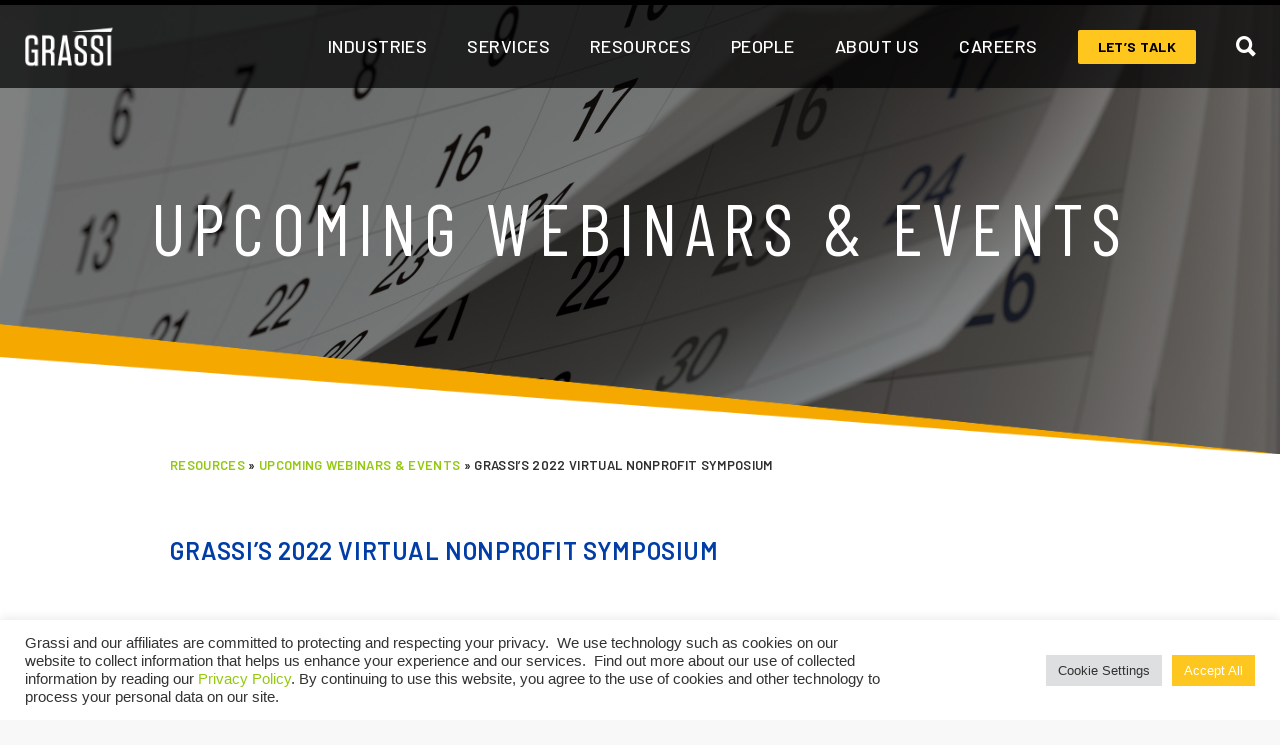

--- FILE ---
content_type: text/html; charset=UTF-8
request_url: https://www.grassiadvisors.com/webinars-events/2022-virtual-nonprofit-symposium/
body_size: 17432
content:
<!doctype html>
<html lang="en-US">
	<head>
		<!-- Sentry -->
		<script
		  src="https://js.sentry-cdn.com/001e51d78d16c9c8a45e4136fb053c23.min.js"
		  crossorigin="anonymous"
		  defer></script>
		
		
		<!--BE Head: Start-->
				<!--BE Head: End-->

		<!-- Google Tag Manager -->
		<!--<script>(function(w,d,s,l,i){w[l]=w[l]||[];w[l].push({'gtm.start':
		new Date().getTime(),event:'gtm.js'});var f=d.getElementsByTagName(s)[0],
		j=d.createElement(s),dl=l!='dataLayer'?'&l='+l:'';j.async=true;j.src=
		'https://www.googletagmanager.com/gtm.js?id='+i+dl;f.parentNode.insertBefore(j,f);
		})(window,document,'script','dataLayer','GTM-W9PQJD8');</script>-->
		<!-- End Google Tag Manager -->
		
		
		<!-- Google Tag Manager -->
<script>(function(w,d,s,l,i){w[l]=w[l]||[];w[l].push({'gtm.start':
new Date().getTime(),event:'gtm.js'});var f=d.getElementsByTagName(s)[0],
j=d.createElement(s),dl=l!='dataLayer'?'&l='+l:'';j.async=true;j.src=
'https://www.googletagmanager.com/gtm.js?id='+i+dl;f.parentNode.insertBefore(j,f);
})(window,document,'script','dataLayer','GTM-KCHNQKVV');</script>
<!-- End Google Tag Manager -->
		
		
		<meta charset="UTF-8">
		<meta name="viewport" content="width=device-width, initial-scale=1">
		<meta name="copyright" content="">
		<link rel="profile" href="https://gmpg.org/xfn/11">
		<meta name='robots' content='index, follow, max-image-preview:large, max-snippet:-1, max-video-preview:-1' />
	<style>img:is([sizes="auto" i], [sizes^="auto," i]) { contain-intrinsic-size: 3000px 1500px }</style>
	
	<!-- This site is optimized with the Yoast SEO Premium plugin v26.8 (Yoast SEO v26.8) - https://yoast.com/product/yoast-seo-premium-wordpress/ -->
	<title>Grassi&#039;s 2022 Virtual Nonprofit Symposium - Grassi</title>
	<meta name="description" content="On Tuesday, June 21, join Grassi’s Nonprofit Team and other experts in nonprofit finance, organizational development and charity oversight for a half-day educational online conference." />
	<link rel="canonical" href="https://www.grassiadvisors.com/webinars-events/2022-virtual-nonprofit-symposium/" />
	<meta property="og:locale" content="en_US" />
	<meta property="og:type" content="article" />
	<meta property="og:title" content="Grassi&#039;s 2022 Virtual Nonprofit Symposium" />
	<meta property="og:description" content="On Tuesday, June 21, join Grassi’s Nonprofit Team and other experts in nonprofit finance, organizational development and charity oversight for a half-day educational online conference." />
	<meta property="og:url" content="https://www.grassiadvisors.com/webinars-events/2022-virtual-nonprofit-symposium/" />
	<meta property="og:site_name" content="Grassi" />
	<meta property="article:publisher" content="https://www.facebook.com/grassiadvisors1" />
	<meta property="article:modified_time" content="2024-05-31T14:46:08+00:00" />
	<meta property="og:image" content="https://www.grassiadvisors.com/wp-content/uploads/2021/08/shutterstock_218688448-scaled.jpg" />
	<meta property="og:image:width" content="2560" />
	<meta property="og:image:height" content="1707" />
	<meta property="og:image:type" content="image/jpeg" />
	<meta name="twitter:card" content="summary_large_image" />
	<meta name="twitter:site" content="@GrassiAdvisors" />
	<script type="application/ld+json" class="yoast-schema-graph">{"@context":"https://schema.org","@graph":[{"@type":"WebPage","@id":"https://www.grassiadvisors.com/webinars-events/2022-virtual-nonprofit-symposium/","url":"https://www.grassiadvisors.com/webinars-events/2022-virtual-nonprofit-symposium/","name":"Grassi's 2022 Virtual Nonprofit Symposium - Grassi","isPartOf":{"@id":"https://www.grassiadvisors.com/#website"},"primaryImageOfPage":{"@id":"https://www.grassiadvisors.com/webinars-events/2022-virtual-nonprofit-symposium/#primaryimage"},"image":{"@id":"https://www.grassiadvisors.com/webinars-events/2022-virtual-nonprofit-symposium/#primaryimage"},"thumbnailUrl":"https://www.grassiadvisors.com/wp-content/uploads/2021/08/shutterstock_218688448-scaled.jpg","datePublished":"2022-06-21T12:00:27+00:00","dateModified":"2024-05-31T14:46:08+00:00","description":"On Tuesday, June 21, join Grassi’s Nonprofit Team and other experts in nonprofit finance, organizational development and charity oversight for a half-day educational online conference.","breadcrumb":{"@id":"https://www.grassiadvisors.com/webinars-events/2022-virtual-nonprofit-symposium/#breadcrumb"},"inLanguage":"en-US","potentialAction":[{"@type":"ReadAction","target":["https://www.grassiadvisors.com/webinars-events/2022-virtual-nonprofit-symposium/"]}]},{"@type":"ImageObject","inLanguage":"en-US","@id":"https://www.grassiadvisors.com/webinars-events/2022-virtual-nonprofit-symposium/#primaryimage","url":"https://www.grassiadvisors.com/wp-content/uploads/2021/08/shutterstock_218688448-scaled.jpg","contentUrl":"https://www.grassiadvisors.com/wp-content/uploads/2021/08/shutterstock_218688448-scaled.jpg","width":2560,"height":1707,"caption":"nfp"},{"@type":"BreadcrumbList","@id":"https://www.grassiadvisors.com/webinars-events/2022-virtual-nonprofit-symposium/#breadcrumb","itemListElement":[{"@type":"ListItem","position":1,"name":"Resources","item":"https://www.grassiadvisors.com/resources/"},{"@type":"ListItem","position":2,"name":"Upcoming Webinars &#038; Events","item":"https://www.grassiadvisors.com/resources/webinars-events/"},{"@type":"ListItem","position":3,"name":"Grassi&#8217;s 2022 Virtual Nonprofit Symposium"}]},{"@type":"WebSite","@id":"https://www.grassiadvisors.com/#website","url":"https://www.grassiadvisors.com/","name":"Grassi","description":"","publisher":{"@id":"https://www.grassiadvisors.com/#organization"},"potentialAction":[{"@type":"SearchAction","target":{"@type":"EntryPoint","urlTemplate":"https://www.grassiadvisors.com/?s={search_term_string}"},"query-input":{"@type":"PropertyValueSpecification","valueRequired":true,"valueName":"search_term_string"}}],"inLanguage":"en-US"},{"@type":["Organization","Place"],"@id":"https://www.grassiadvisors.com/#organization","name":"Grassi","url":"https://www.grassiadvisors.com/","logo":{"@id":"https://www.grassiadvisors.com/webinars-events/2022-virtual-nonprofit-symposium/#local-main-organization-logo"},"image":{"@id":"https://www.grassiadvisors.com/webinars-events/2022-virtual-nonprofit-symposium/#local-main-organization-logo"},"sameAs":["https://www.facebook.com/grassiadvisors1","https://x.com/GrassiAdvisors","https://www.linkedin.com/company/144086/admin/feed/posts/"],"telephone":[],"openingHoursSpecification":[{"@type":"OpeningHoursSpecification","dayOfWeek":["Monday","Tuesday","Wednesday","Thursday","Friday","Saturday","Sunday"],"opens":"09:00","closes":"17:00"}]},{"@type":"ImageObject","inLanguage":"en-US","@id":"https://www.grassiadvisors.com/webinars-events/2022-virtual-nonprofit-symposium/#local-main-organization-logo","url":"https://www.grassiadvisors.com/wp-content/uploads/2024/01/Grassi-Logo_IT-Department.png","contentUrl":"https://www.grassiadvisors.com/wp-content/uploads/2024/01/Grassi-Logo_IT-Department.png","width":371,"height":177,"caption":"Grassi"}]}</script>
	<!-- / Yoast SEO Premium plugin. -->


<link rel="alternate" type="application/rss+xml" title="Grassi &raquo; Feed" href="https://www.grassiadvisors.com/feed/" />
<link rel="alternate" type="application/rss+xml" title="Grassi &raquo; Comments Feed" href="https://www.grassiadvisors.com/comments/feed/" />
<link rel="alternate" type="text/calendar" title="Grassi &raquo; iCal Feed" href="https://www.grassiadvisors.com/events/?ical=1" />
<script type="text/javascript">
/* <![CDATA[ */
window._wpemojiSettings = {"baseUrl":"https:\/\/s.w.org\/images\/core\/emoji\/16.0.1\/72x72\/","ext":".png","svgUrl":"https:\/\/s.w.org\/images\/core\/emoji\/16.0.1\/svg\/","svgExt":".svg","source":{"concatemoji":"https:\/\/www.grassiadvisors.com\/wp-includes\/js\/wp-emoji-release.min.js?ver=6.8.3"}};
/*! This file is auto-generated */
!function(s,n){var o,i,e;function c(e){try{var t={supportTests:e,timestamp:(new Date).valueOf()};sessionStorage.setItem(o,JSON.stringify(t))}catch(e){}}function p(e,t,n){e.clearRect(0,0,e.canvas.width,e.canvas.height),e.fillText(t,0,0);var t=new Uint32Array(e.getImageData(0,0,e.canvas.width,e.canvas.height).data),a=(e.clearRect(0,0,e.canvas.width,e.canvas.height),e.fillText(n,0,0),new Uint32Array(e.getImageData(0,0,e.canvas.width,e.canvas.height).data));return t.every(function(e,t){return e===a[t]})}function u(e,t){e.clearRect(0,0,e.canvas.width,e.canvas.height),e.fillText(t,0,0);for(var n=e.getImageData(16,16,1,1),a=0;a<n.data.length;a++)if(0!==n.data[a])return!1;return!0}function f(e,t,n,a){switch(t){case"flag":return n(e,"\ud83c\udff3\ufe0f\u200d\u26a7\ufe0f","\ud83c\udff3\ufe0f\u200b\u26a7\ufe0f")?!1:!n(e,"\ud83c\udde8\ud83c\uddf6","\ud83c\udde8\u200b\ud83c\uddf6")&&!n(e,"\ud83c\udff4\udb40\udc67\udb40\udc62\udb40\udc65\udb40\udc6e\udb40\udc67\udb40\udc7f","\ud83c\udff4\u200b\udb40\udc67\u200b\udb40\udc62\u200b\udb40\udc65\u200b\udb40\udc6e\u200b\udb40\udc67\u200b\udb40\udc7f");case"emoji":return!a(e,"\ud83e\udedf")}return!1}function g(e,t,n,a){var r="undefined"!=typeof WorkerGlobalScope&&self instanceof WorkerGlobalScope?new OffscreenCanvas(300,150):s.createElement("canvas"),o=r.getContext("2d",{willReadFrequently:!0}),i=(o.textBaseline="top",o.font="600 32px Arial",{});return e.forEach(function(e){i[e]=t(o,e,n,a)}),i}function t(e){var t=s.createElement("script");t.src=e,t.defer=!0,s.head.appendChild(t)}"undefined"!=typeof Promise&&(o="wpEmojiSettingsSupports",i=["flag","emoji"],n.supports={everything:!0,everythingExceptFlag:!0},e=new Promise(function(e){s.addEventListener("DOMContentLoaded",e,{once:!0})}),new Promise(function(t){var n=function(){try{var e=JSON.parse(sessionStorage.getItem(o));if("object"==typeof e&&"number"==typeof e.timestamp&&(new Date).valueOf()<e.timestamp+604800&&"object"==typeof e.supportTests)return e.supportTests}catch(e){}return null}();if(!n){if("undefined"!=typeof Worker&&"undefined"!=typeof OffscreenCanvas&&"undefined"!=typeof URL&&URL.createObjectURL&&"undefined"!=typeof Blob)try{var e="postMessage("+g.toString()+"("+[JSON.stringify(i),f.toString(),p.toString(),u.toString()].join(",")+"));",a=new Blob([e],{type:"text/javascript"}),r=new Worker(URL.createObjectURL(a),{name:"wpTestEmojiSupports"});return void(r.onmessage=function(e){c(n=e.data),r.terminate(),t(n)})}catch(e){}c(n=g(i,f,p,u))}t(n)}).then(function(e){for(var t in e)n.supports[t]=e[t],n.supports.everything=n.supports.everything&&n.supports[t],"flag"!==t&&(n.supports.everythingExceptFlag=n.supports.everythingExceptFlag&&n.supports[t]);n.supports.everythingExceptFlag=n.supports.everythingExceptFlag&&!n.supports.flag,n.DOMReady=!1,n.readyCallback=function(){n.DOMReady=!0}}).then(function(){return e}).then(function(){var e;n.supports.everything||(n.readyCallback(),(e=n.source||{}).concatemoji?t(e.concatemoji):e.wpemoji&&e.twemoji&&(t(e.twemoji),t(e.wpemoji)))}))}((window,document),window._wpemojiSettings);
/* ]]> */
</script>
<link rel='stylesheet' id='tribe-events-pro-mini-calendar-block-styles-css' href='https://www.grassiadvisors.com/wp-content/plugins/events-calendar-pro/build/css/tribe-events-pro-mini-calendar-block.css?ver=7.7.10' type='text/css' media='all' />
<style id='wp-emoji-styles-inline-css' type='text/css'>

	img.wp-smiley, img.emoji {
		display: inline !important;
		border: none !important;
		box-shadow: none !important;
		height: 1em !important;
		width: 1em !important;
		margin: 0 0.07em !important;
		vertical-align: -0.1em !important;
		background: none !important;
		padding: 0 !important;
	}
</style>
<link rel='stylesheet' id='wp-block-library-css' href='https://www.grassiadvisors.com/wp-includes/css/dist/block-library/style.min.css?ver=6.8.3' type='text/css' media='all' />
<style id='classic-theme-styles-inline-css' type='text/css'>
/*! This file is auto-generated */
.wp-block-button__link{color:#fff;background-color:#32373c;border-radius:9999px;box-shadow:none;text-decoration:none;padding:calc(.667em + 2px) calc(1.333em + 2px);font-size:1.125em}.wp-block-file__button{background:#32373c;color:#fff;text-decoration:none}
</style>
<style id='global-styles-inline-css' type='text/css'>
:root{--wp--preset--aspect-ratio--square: 1;--wp--preset--aspect-ratio--4-3: 4/3;--wp--preset--aspect-ratio--3-4: 3/4;--wp--preset--aspect-ratio--3-2: 3/2;--wp--preset--aspect-ratio--2-3: 2/3;--wp--preset--aspect-ratio--16-9: 16/9;--wp--preset--aspect-ratio--9-16: 9/16;--wp--preset--color--black: #000000;--wp--preset--color--cyan-bluish-gray: #abb8c3;--wp--preset--color--white: #ffffff;--wp--preset--color--pale-pink: #f78da7;--wp--preset--color--vivid-red: #cf2e2e;--wp--preset--color--luminous-vivid-orange: #ff6900;--wp--preset--color--luminous-vivid-amber: #fcb900;--wp--preset--color--light-green-cyan: #7bdcb5;--wp--preset--color--vivid-green-cyan: #00d084;--wp--preset--color--pale-cyan-blue: #8ed1fc;--wp--preset--color--vivid-cyan-blue: #0693e3;--wp--preset--color--vivid-purple: #9b51e0;--wp--preset--gradient--vivid-cyan-blue-to-vivid-purple: linear-gradient(135deg,rgba(6,147,227,1) 0%,rgb(155,81,224) 100%);--wp--preset--gradient--light-green-cyan-to-vivid-green-cyan: linear-gradient(135deg,rgb(122,220,180) 0%,rgb(0,208,130) 100%);--wp--preset--gradient--luminous-vivid-amber-to-luminous-vivid-orange: linear-gradient(135deg,rgba(252,185,0,1) 0%,rgba(255,105,0,1) 100%);--wp--preset--gradient--luminous-vivid-orange-to-vivid-red: linear-gradient(135deg,rgba(255,105,0,1) 0%,rgb(207,46,46) 100%);--wp--preset--gradient--very-light-gray-to-cyan-bluish-gray: linear-gradient(135deg,rgb(238,238,238) 0%,rgb(169,184,195) 100%);--wp--preset--gradient--cool-to-warm-spectrum: linear-gradient(135deg,rgb(74,234,220) 0%,rgb(151,120,209) 20%,rgb(207,42,186) 40%,rgb(238,44,130) 60%,rgb(251,105,98) 80%,rgb(254,248,76) 100%);--wp--preset--gradient--blush-light-purple: linear-gradient(135deg,rgb(255,206,236) 0%,rgb(152,150,240) 100%);--wp--preset--gradient--blush-bordeaux: linear-gradient(135deg,rgb(254,205,165) 0%,rgb(254,45,45) 50%,rgb(107,0,62) 100%);--wp--preset--gradient--luminous-dusk: linear-gradient(135deg,rgb(255,203,112) 0%,rgb(199,81,192) 50%,rgb(65,88,208) 100%);--wp--preset--gradient--pale-ocean: linear-gradient(135deg,rgb(255,245,203) 0%,rgb(182,227,212) 50%,rgb(51,167,181) 100%);--wp--preset--gradient--electric-grass: linear-gradient(135deg,rgb(202,248,128) 0%,rgb(113,206,126) 100%);--wp--preset--gradient--midnight: linear-gradient(135deg,rgb(2,3,129) 0%,rgb(40,116,252) 100%);--wp--preset--font-size--small: 13px;--wp--preset--font-size--medium: 20px;--wp--preset--font-size--large: 36px;--wp--preset--font-size--x-large: 42px;--wp--preset--spacing--20: 0.44rem;--wp--preset--spacing--30: 0.67rem;--wp--preset--spacing--40: 1rem;--wp--preset--spacing--50: 1.5rem;--wp--preset--spacing--60: 2.25rem;--wp--preset--spacing--70: 3.38rem;--wp--preset--spacing--80: 5.06rem;--wp--preset--shadow--natural: 6px 6px 9px rgba(0, 0, 0, 0.2);--wp--preset--shadow--deep: 12px 12px 50px rgba(0, 0, 0, 0.4);--wp--preset--shadow--sharp: 6px 6px 0px rgba(0, 0, 0, 0.2);--wp--preset--shadow--outlined: 6px 6px 0px -3px rgba(255, 255, 255, 1), 6px 6px rgba(0, 0, 0, 1);--wp--preset--shadow--crisp: 6px 6px 0px rgba(0, 0, 0, 1);}:where(.is-layout-flex){gap: 0.5em;}:where(.is-layout-grid){gap: 0.5em;}body .is-layout-flex{display: flex;}.is-layout-flex{flex-wrap: wrap;align-items: center;}.is-layout-flex > :is(*, div){margin: 0;}body .is-layout-grid{display: grid;}.is-layout-grid > :is(*, div){margin: 0;}:where(.wp-block-columns.is-layout-flex){gap: 2em;}:where(.wp-block-columns.is-layout-grid){gap: 2em;}:where(.wp-block-post-template.is-layout-flex){gap: 1.25em;}:where(.wp-block-post-template.is-layout-grid){gap: 1.25em;}.has-black-color{color: var(--wp--preset--color--black) !important;}.has-cyan-bluish-gray-color{color: var(--wp--preset--color--cyan-bluish-gray) !important;}.has-white-color{color: var(--wp--preset--color--white) !important;}.has-pale-pink-color{color: var(--wp--preset--color--pale-pink) !important;}.has-vivid-red-color{color: var(--wp--preset--color--vivid-red) !important;}.has-luminous-vivid-orange-color{color: var(--wp--preset--color--luminous-vivid-orange) !important;}.has-luminous-vivid-amber-color{color: var(--wp--preset--color--luminous-vivid-amber) !important;}.has-light-green-cyan-color{color: var(--wp--preset--color--light-green-cyan) !important;}.has-vivid-green-cyan-color{color: var(--wp--preset--color--vivid-green-cyan) !important;}.has-pale-cyan-blue-color{color: var(--wp--preset--color--pale-cyan-blue) !important;}.has-vivid-cyan-blue-color{color: var(--wp--preset--color--vivid-cyan-blue) !important;}.has-vivid-purple-color{color: var(--wp--preset--color--vivid-purple) !important;}.has-black-background-color{background-color: var(--wp--preset--color--black) !important;}.has-cyan-bluish-gray-background-color{background-color: var(--wp--preset--color--cyan-bluish-gray) !important;}.has-white-background-color{background-color: var(--wp--preset--color--white) !important;}.has-pale-pink-background-color{background-color: var(--wp--preset--color--pale-pink) !important;}.has-vivid-red-background-color{background-color: var(--wp--preset--color--vivid-red) !important;}.has-luminous-vivid-orange-background-color{background-color: var(--wp--preset--color--luminous-vivid-orange) !important;}.has-luminous-vivid-amber-background-color{background-color: var(--wp--preset--color--luminous-vivid-amber) !important;}.has-light-green-cyan-background-color{background-color: var(--wp--preset--color--light-green-cyan) !important;}.has-vivid-green-cyan-background-color{background-color: var(--wp--preset--color--vivid-green-cyan) !important;}.has-pale-cyan-blue-background-color{background-color: var(--wp--preset--color--pale-cyan-blue) !important;}.has-vivid-cyan-blue-background-color{background-color: var(--wp--preset--color--vivid-cyan-blue) !important;}.has-vivid-purple-background-color{background-color: var(--wp--preset--color--vivid-purple) !important;}.has-black-border-color{border-color: var(--wp--preset--color--black) !important;}.has-cyan-bluish-gray-border-color{border-color: var(--wp--preset--color--cyan-bluish-gray) !important;}.has-white-border-color{border-color: var(--wp--preset--color--white) !important;}.has-pale-pink-border-color{border-color: var(--wp--preset--color--pale-pink) !important;}.has-vivid-red-border-color{border-color: var(--wp--preset--color--vivid-red) !important;}.has-luminous-vivid-orange-border-color{border-color: var(--wp--preset--color--luminous-vivid-orange) !important;}.has-luminous-vivid-amber-border-color{border-color: var(--wp--preset--color--luminous-vivid-amber) !important;}.has-light-green-cyan-border-color{border-color: var(--wp--preset--color--light-green-cyan) !important;}.has-vivid-green-cyan-border-color{border-color: var(--wp--preset--color--vivid-green-cyan) !important;}.has-pale-cyan-blue-border-color{border-color: var(--wp--preset--color--pale-cyan-blue) !important;}.has-vivid-cyan-blue-border-color{border-color: var(--wp--preset--color--vivid-cyan-blue) !important;}.has-vivid-purple-border-color{border-color: var(--wp--preset--color--vivid-purple) !important;}.has-vivid-cyan-blue-to-vivid-purple-gradient-background{background: var(--wp--preset--gradient--vivid-cyan-blue-to-vivid-purple) !important;}.has-light-green-cyan-to-vivid-green-cyan-gradient-background{background: var(--wp--preset--gradient--light-green-cyan-to-vivid-green-cyan) !important;}.has-luminous-vivid-amber-to-luminous-vivid-orange-gradient-background{background: var(--wp--preset--gradient--luminous-vivid-amber-to-luminous-vivid-orange) !important;}.has-luminous-vivid-orange-to-vivid-red-gradient-background{background: var(--wp--preset--gradient--luminous-vivid-orange-to-vivid-red) !important;}.has-very-light-gray-to-cyan-bluish-gray-gradient-background{background: var(--wp--preset--gradient--very-light-gray-to-cyan-bluish-gray) !important;}.has-cool-to-warm-spectrum-gradient-background{background: var(--wp--preset--gradient--cool-to-warm-spectrum) !important;}.has-blush-light-purple-gradient-background{background: var(--wp--preset--gradient--blush-light-purple) !important;}.has-blush-bordeaux-gradient-background{background: var(--wp--preset--gradient--blush-bordeaux) !important;}.has-luminous-dusk-gradient-background{background: var(--wp--preset--gradient--luminous-dusk) !important;}.has-pale-ocean-gradient-background{background: var(--wp--preset--gradient--pale-ocean) !important;}.has-electric-grass-gradient-background{background: var(--wp--preset--gradient--electric-grass) !important;}.has-midnight-gradient-background{background: var(--wp--preset--gradient--midnight) !important;}.has-small-font-size{font-size: var(--wp--preset--font-size--small) !important;}.has-medium-font-size{font-size: var(--wp--preset--font-size--medium) !important;}.has-large-font-size{font-size: var(--wp--preset--font-size--large) !important;}.has-x-large-font-size{font-size: var(--wp--preset--font-size--x-large) !important;}
:where(.wp-block-post-template.is-layout-flex){gap: 1.25em;}:where(.wp-block-post-template.is-layout-grid){gap: 1.25em;}
:where(.wp-block-columns.is-layout-flex){gap: 2em;}:where(.wp-block-columns.is-layout-grid){gap: 2em;}
:root :where(.wp-block-pullquote){font-size: 1.5em;line-height: 1.6;}
</style>
<link rel='stylesheet' id='cookie-law-info-css' href='https://www.grassiadvisors.com/wp-content/plugins/cookie-law-info/legacy/public/css/cookie-law-info-public.css?ver=3.3.7' type='text/css' media='all' />
<link rel='stylesheet' id='cookie-law-info-gdpr-css' href='https://www.grassiadvisors.com/wp-content/plugins/cookie-law-info/legacy/public/css/cookie-law-info-gdpr.css?ver=3.3.7' type='text/css' media='all' />
<link rel='stylesheet' id='search-filter-plugin-styles-css' href='https://www.grassiadvisors.com/wp-content/plugins/search-filter-pro/public/assets/css/search-filter.min.css?ver=2.5.21' type='text/css' media='all' />
<link rel='stylesheet' id='ace-style-css' href='https://www.grassiadvisors.com/wp-content/themes/ace/style.crush.css?1766003057&#038;ver=6.8.3' type='text/css' media='all' />
<link rel='stylesheet' id='slick-css' href='https://www.grassiadvisors.com/wp-content/themes/ace/js/slick/slick.css?ver=6.8.3' type='text/css' media='all' />
<script type="text/javascript" src="https://www.grassiadvisors.com/wp-includes/js/jquery/jquery.min.js?ver=3.7.1" id="jquery-core-js"></script>
<script type="text/javascript" src="https://www.grassiadvisors.com/wp-includes/js/jquery/jquery-migrate.min.js?ver=3.4.1" id="jquery-migrate-js"></script>
<script type="text/javascript" id="cookie-law-info-js-extra">
/* <![CDATA[ */
var Cli_Data = {"nn_cookie_ids":[],"cookielist":[],"non_necessary_cookies":[],"ccpaEnabled":"","ccpaRegionBased":"","ccpaBarEnabled":"","strictlyEnabled":["necessary","obligatoire"],"ccpaType":"gdpr","js_blocking":"1","custom_integration":"","triggerDomRefresh":"","secure_cookies":""};
var cli_cookiebar_settings = {"animate_speed_hide":"500","animate_speed_show":"500","background":"#FFF","border":"#b1a6a6c2","border_on":"","button_1_button_colour":"#fec71f","button_1_button_hover":"#cb9f19","button_1_link_colour":"#fff","button_1_as_button":"1","button_1_new_win":"","button_2_button_colour":"#333","button_2_button_hover":"#292929","button_2_link_colour":"#444","button_2_as_button":"","button_2_hidebar":"","button_3_button_colour":"#dedfe0","button_3_button_hover":"#b2b2b3","button_3_link_colour":"#333333","button_3_as_button":"1","button_3_new_win":"","button_4_button_colour":"#dedfe0","button_4_button_hover":"#b2b2b3","button_4_link_colour":"#333333","button_4_as_button":"1","button_7_button_colour":"#fec71f","button_7_button_hover":"#cb9f19","button_7_link_colour":"#fff","button_7_as_button":"1","button_7_new_win":"","font_family":"Helvetica, Arial, sans-serif","header_fix":"","notify_animate_hide":"1","notify_animate_show":"","notify_div_id":"#cookie-law-info-bar","notify_position_horizontal":"right","notify_position_vertical":"bottom","scroll_close":"","scroll_close_reload":"","accept_close_reload":"","reject_close_reload":"","showagain_tab":"","showagain_background":"#fff","showagain_border":"#000","showagain_div_id":"#cookie-law-info-again","showagain_x_position":"100px","text":"#333333","show_once_yn":"","show_once":"10000","logging_on":"","as_popup":"","popup_overlay":"1","bar_heading_text":"","cookie_bar_as":"banner","popup_showagain_position":"bottom-right","widget_position":"left"};
var log_object = {"ajax_url":"https:\/\/www.grassiadvisors.com\/wp-admin\/admin-ajax.php"};
/* ]]> */
</script>
<script type="text/javascript" src="https://www.grassiadvisors.com/wp-content/plugins/cookie-law-info/legacy/public/js/cookie-law-info-public.js?ver=3.3.7" id="cookie-law-info-js"></script>
<script type="text/javascript" id="search-filter-plugin-build-js-extra">
/* <![CDATA[ */
var SF_LDATA = {"ajax_url":"https:\/\/www.grassiadvisors.com\/wp-admin\/admin-ajax.php","home_url":"https:\/\/www.grassiadvisors.com\/","extensions":[]};
/* ]]> */
</script>
<script type="text/javascript" src="https://www.grassiadvisors.com/wp-content/plugins/search-filter-pro/public/assets/js/search-filter-build.min.js?ver=2.5.21" id="search-filter-plugin-build-js"></script>
<script type="text/javascript" src="https://www.grassiadvisors.com/wp-content/plugins/search-filter-pro/public/assets/js/chosen.jquery.min.js?ver=2.5.21" id="search-filter-plugin-chosen-js"></script>
<script type="text/javascript" src="https://www.grassiadvisors.com/wp-content/themes/ace/js/jquery-ui.min.js?ver=6.8.3" id="jquery-ui-js"></script>
<script type="text/javascript" src="https://www.grassiadvisors.com/wp-content/themes/ace/js/jquery.matchHeight-min.js?ver=6.8.3" id="jquery-match-height-js"></script>
<script type="text/javascript" src="https://www.grassiadvisors.com/wp-content/themes/ace/js/jquery.hoverIntent.min.js?ver=6.8.3" id="jquery-hoverIntent-js"></script>
<script type="text/javascript" src="https://www.grassiadvisors.com/wp-content/themes/ace/js/main.js?ver=6.8.3" id="main-js"></script>
<link rel="https://api.w.org/" href="https://www.grassiadvisors.com/wp-json/" /><link rel="EditURI" type="application/rsd+xml" title="RSD" href="https://www.grassiadvisors.com/xmlrpc.php?rsd" />
<link rel='shortlink' href='https://www.grassiadvisors.com/?p=7174' />
<link rel="alternate" title="oEmbed (JSON)" type="application/json+oembed" href="https://www.grassiadvisors.com/wp-json/oembed/1.0/embed?url=https%3A%2F%2Fwww.grassiadvisors.com%2Fwebinars-events%2F2022-virtual-nonprofit-symposium%2F" />
<link rel="alternate" title="oEmbed (XML)" type="text/xml+oembed" href="https://www.grassiadvisors.com/wp-json/oembed/1.0/embed?url=https%3A%2F%2Fwww.grassiadvisors.com%2Fwebinars-events%2F2022-virtual-nonprofit-symposium%2F&#038;format=xml" />
<meta name="tec-api-version" content="v1"><meta name="tec-api-origin" content="https://www.grassiadvisors.com"><link rel="alternate" href="https://www.grassiadvisors.com/wp-json/tribe/events/v1/" /><link rel="icon" href="https://www.grassiadvisors.com/wp-content/uploads/2021/06/cropped-favicon-32x32.png" sizes="32x32" />
<link rel="icon" href="https://www.grassiadvisors.com/wp-content/uploads/2021/06/cropped-favicon-192x192.png" sizes="192x192" />
<link rel="apple-touch-icon" href="https://www.grassiadvisors.com/wp-content/uploads/2021/06/cropped-favicon-180x180.png" />
<meta name="msapplication-TileImage" content="https://www.grassiadvisors.com/wp-content/uploads/2021/06/cropped-favicon-270x270.png" />
		<style type="text/css" id="wp-custom-css">
			.grecaptcha-badge{
	display: none!important;
}

.insights .wrapper>h4 {
	margin-bottom: 24px;
}

.wrapper>h2{
 font-family:"Barlow",BlinkMacSystemFont,-apple-system,"Segoe UI",Roboto,"Helvetica Neue",Helvetica,Arial,sans-serif;
 font-size:24px;
 font-weight:600;
 text-transform:uppercase;
 color:#003da6;
 margin:1em 0 1em 0;
 margin-bottom:50px;
 letter-spacing:.025em
}
.wrapper>h2:first-child{
 margin-top:0;
}
.wysiwyg + .discover-cta {
  padding-top: 0;
}

.hbspt-form input:focus,
.hbspt-form textarea:focus {
outline: 0
}
.hbspt-form fieldset {
  width: 100%;
  max-width: initial !important;
}
.hs-form-field {
padding: 0px 10px 10px 10px !important;
}
.hs-form-required {
color: red !important;
  display: inline;
  float: none;
  font-weight: 700;
  margin: 0;
  padding: 0;
}
form.hs-form-private {
font-family: Barlow, BlinkMacSystemFont, -apple-system, "Segoe UI", Roboto, "Helvetica Neue", Helvetica, Arial, sans-serif;
font-size: 18px;
width: 100%;
padding: 0;
margin: 0;
}
form.hs-form-private * {
font-family: Barlow, BlinkMacSystemFont, -apple-system, "Segoe UI", Roboto, "Helvetica Neue", Helvetica, Arial, sans-serif;
}
.hbspt-form input[type=email],
.hbspt-form input[type=tel],
.hbspt-form input[type=text],
.hbspt-form textarea {
border-radius: 3px;
background-color: #D7DBDD;
font-size: 18px;
font-family: Barlow, BlinkMacSystemFont, -apple-system, "Segoe UI", Roboto, "Helvetica Neue", Helvetica, Arial, sans-serif;
padding: 5px 15px;
width: 100% !important;
border: 0;
margin: 0;
line-height: 1.8;
}
.hs-submit {
  padding: 0 10px 10px 10px;
}
.hs-error-msgs {
display: none
}
.hs-button {
-webkit-appearance: none!important;
-moz-appearance: none!important;
appearance: none!important;
border: 0!important;
outline: 0 none;
cursor: pointer;
background-color: #ffc71e !important;
color: #000!important;
display: inline-block;
text-decoration: none;
font-weight: 600;
font-size: 14px;
text-transform: uppercase;
text-align: center;
-webkit-transition: .25s ease all;
transition: .25s ease all;
letter-spacing: .2em;
line-height: 1em;
border-radius: 3px!important;
padding: 14px 24px!important;
min-width: 200px
}
.angled.yellow .hs-button {
background-color: #023DA6 !important;
color: #fff!important;
}
.hs-button:hover,
.angled.yellow .hs-button:hover {
background-color: #7faeff!important;
color: #000!important
}
.hbspt-form .inputs-list {
  list-style: none;
  padding-inline-start: 0px;
}
.hbspt-form .inputs-list label * {
  vertical-align: baseline;
}
.hs_lets_talk_origin {
  display: none;
}

.page-id-183 .breadcrumbs {
max-width:1260px;
}


@media (max-width: 768px) {
  .table-wrapper {
    width: 100%;
    overflow-x: auto;               
    -webkit-overflow-scrolling: touch; 
  }

  .table-wrapper table {
    min-width: 600px;   
    border-collapse: collapse;
    white-space: nowrap;
  }


}


.simple-container {
  display: flex;
  flex-wrap: wrap;
  gap: 1rem;
}

/* Mobile default: stack */
.simple-container > * {
  flex: 1 1 100%;
}

/* Desktop: row */
@media (min-width: 768px) {
  .simple-container > * {
    flex: 1;
  }
}
		</style>
		


<style>
	.tribe-events-c-subscribe-dropdown__button, .tribe-events-c-subscribe-dropdown__container {
		display:none !important;
	}
</style>
	</head>
	<body class="wp-singular webinars-events-template-default single single-webinars-events postid-7174 wp-theme-ace tribe-no-js no-sidebar">
		
	<!-- Google Tag Manager (noscript) -->
		<noscript><iframe src="https://www.googletagmanager.com/ns.html?id=GTM-W9PQJD8"
		height="0" width="0" style="display:none;visibility:hidden"></iframe></noscript>
		<!-- End Google Tag Manager (noscript) -->

		<div id="page" class="site">

			<header id="masthead" class="site-header">
				<div class="wrapper">
					<a href="https://www.grassiadvisors.com/" class="logo"><img src="https://www.grassiadvisors.com/wp-content/themes/ace/assets/grassi-logo-white-notext.png" width="136" height="69" alt="Grassi"></a>
					<a class="nav-toggle"></a>
					<nav class="nav">
					<div class="nav-element has-sub "><i class="icon-arrow-right"></i><a href="https://www.grassiadvisors.com/industries/"><span>Industries</span></a><div class="sub-menu"><div class="nav-element "><a href="https://www.grassiadvisors.com/industries/architecture-engineering/"><span>Architecture & Engineering</span></a></div><div class="nav-element "><a href="https://www.grassiadvisors.com/industries/automotive/"><span>Automotive</span></a></div><div class="nav-element "><a href="https://www.grassiadvisors.com/industries/cannabis/"><span>Cannabis</span></a></div><div class="nav-element "><a href="https://www.grassiadvisors.com/industries/construction/"><span>Construction</span></a></div><div class="nav-element "><a href="https://www.grassiadvisors.com/industries/energy-utilities/"><span>Energy &#038; Utilities</span></a></div><div class="nav-element "><a href="https://www.grassiadvisors.com/industries/financial-services/"><span>Financial Services</span></a></div><div class="nav-element "><a href="https://www.grassiadvisors.com/industries/franchise-accounting-and-advisory/"><span>Franchise</span></a></div><div class="nav-element "><a href="https://www.grassiadvisors.com/industries/healthcare/"><span>Healthcare</span></a></div><div class="nav-element "><a href="https://www.grassiadvisors.com/industries/manufacturing-distribution/"><span>Manufacturing &#038; Distribution</span></a></div><div class="nav-element "><a href="https://www.grassiadvisors.com/industries/nonprofit/"><span>Nonprofit</span></a></div><div class="nav-element "><a href="https://www.grassiadvisors.com/industries/real-estate/"><span>Real Estate</span></a></div><div class="nav-element "><a href="https://www.grassiadvisors.com/industries/sports-and-entertainment-accounting-advisors/"><span>Sports & Entertainment</span></a></div></div></div><div class="nav-element has-sub "><i class="icon-arrow-right"></i><a href="https://www.grassiadvisors.com/services/"><span>Services</span></a><div class="sub-menu"><div class="nav-element has-sub test"><i class="icon-arrow-right"></i><a href="https://www.grassiadvisors.com/services/advisory/"><span>Advisory</span></a><div class="sub-menu"><div class="nav-element "><a href="https://www.grassiadvisors.com/industries/healthcare/affordable-housing-hud-compliance-services/"><span>Affordable Housing &#038; HUD Compliance Services</span></a></div><div class="nav-element "><a href="https://www.grassiadvisors.com/services/advisory/cfo-advisory/"><span>CFO Advisory</span></a></div><div class="nav-element "><a href="https://www.grassiadvisors.com/services/advisory/construction-monitoring/"><span>Construction Monitoring</span></a></div><div class="nav-element "><a href="https://www.grassiadvisors.com/industries/nonprofit/coordinated-assessment-system-cas-services/"><span>Coordinated Assessment System Services</span></a></div><div class="nav-element "><a href="https://www.grassiadvisors.com/services/advisory/corporate-restructuring-bankruptcy/"><span>Corporate Restructuring &#038; Bankruptcy</span></a></div><div class="nav-element "><a href="https://www.grassiadvisors.com/services/advisory/crisis-response-recovery/"><span>Crisis Response &#038; Recovery</span></a></div><div class="nav-element "><a href="https://www.grassiadvisors.com/services/advisory/environmental-social-and-governance-esg/"><span>Environmental, Social and Governance (ESG)</span></a></div><div class="nav-element "><a href="https://www.grassiadvisors.com/services/advisory/esop-services/"><span>ESOP Services</span></a></div><div class="nav-element "><a href="https://www.grassiadvisors.com/services/advisory/family-office/"><span>Family Office</span></a></div><div class="nav-element "><a href="https://www.grassiadvisors.com/services/advisory/forensic-litigation-valuation/"><span>Forensic, Litigation &#038; Valuation</span></a></div><div class="nav-element "><a href="https://www.grassiadvisors.com/services/advisory/grant-compliance/"><span>Grant Compliance</span></a></div><div class="nav-element "><a href="https://www.grassiadvisors.com/services/advisory/healthcare-advisory/"><span>Healthcare Advisory</span></a></div><div class="nav-element "><a href="https://www.grassiadvisors.com/services/advisory/hr-advisory-services/"><span>HR Advisory Services</span></a></div><div class="nav-element "><a href="https://www.grassiadvisors.com/services/advisory/internal-audit/"><span>Internal Audit</span></a></div><div class="nav-element "><a href="https://www.grassiadvisors.com/services/advisory/international-advisory/"><span>International Services</span></a></div><div class="nav-element "><a href="https://www.grassiadvisors.com/services/advisory/operational-reviews/"><span>Operational Reviews</span></a></div><div class="nav-element "><a href="https://www.grassiadvisors.com/services/advisory/private-client-services/"><span>Private Client Services</span></a></div><div class="nav-element "><a href="https://www.grassiadvisors.com/services/advisory/site-selection-incentives/"><span>Site Selection &#038; Incentives</span></a></div><div class="nav-element "><a href="https://www.grassiadvisors.com/services/advisory/technology-consulting/"><span>Technology Consulting</span></a></div><div class="nav-element "><a href="https://www.grassiadvisors.com/services/advisory/transaction-advisory/"><span>Transaction Advisory</span></a></div></div></div><div class="nav-element has-sub "><i class="icon-arrow-right"></i><a href="https://www.grassiadvisors.com/services/tax/"><span>Tax</span></a><div class="sub-menu"><div class="nav-element "><a href="https://www.grassiadvisors.com/services/tax/tax-planning-compliance/"><span>Tax Planning &#038; Compliance</span></a></div><div class="nav-element "><a href="https://www.grassiadvisors.com/services/tax/tax-credits-incentives/"><span>Tax Credits &#038; Incentives</span></a></div><div class="nav-element "><a href="https://www.grassiadvisors.com/services/tax/tax-controversy/"><span>Tax Controversy</span></a></div><div class="nav-element "><a href="https://www.grassiadvisors.com/services/tax/state-local-tax/"><span>State &#038; Local Tax</span></a></div><div class="nav-element "><a href="https://www.grassiadvisors.com/services/tax/international-tax/"><span>International Tax</span></a></div><div class="nav-element "><a href="https://www.grassiadvisors.com/services/tax/trusts-estates/"><span>Trust & Estate</span></a></div></div></div><div class="nav-element has-sub "><i class="icon-arrow-right"></i><a href="https://www.grassiadvisors.com/services/accounting/"><span>Accounting</span></a><div class="sub-menu"><div class="nav-element "><a href="https://www.grassiadvisors.com/services/accounting/audits-reviews-compilations/"><span>Audits, Reviews &#038; Compilations</span></a></div><div class="nav-element "><a href="https://www.grassiadvisors.com/services/accounting/client-accounting-advisory-services/"><span>Client Accounting &#038; Advisory Services</span></a></div><div class="nav-element "><a href="https://www.grassiadvisors.com/services/accounting/employee-benefit-plans/"><span>Employee Benefit Plans</span></a></div><div class="nav-element "><a href="https://www.grassiadvisors.com/services/accounting/soc-audits/"><span>SOC Audits</span></a></div></div></div><div class="nav-element has-sub "><i class="icon-arrow-right"></i><a href="https://www.grassiadvisors.com/services/public-company-services/"><span>Public Company Services</span></a><div class="sub-menu"><div class="nav-element "><a href="https://www.grassiadvisors.com/services/public-company-services/pcaob-audits/"><span>PCAOB Audits <BR> IPO Specialists</span></a></div></div></div><div class="nav-element has-sub "><i class="icon-arrow-right"></i><a href="https://www.grassiadvisors.com/services/advisory/international-advisory/"><span>International</span></a><div class="sub-menu"><div class="nav-element "><a href="https://www.grassiadvisors.com/services/advisory/italian-practice/"><span>Italian Practice</span></a></div><div class="nav-element "><a href="https://www.grassiadvisors.com/services/tax/international-tax/"><span>International Tax</span></a></div><div class="nav-element "><a href="https://www.grassiadvisors.com/services/advisory/international-private-client-services/"><span>International Private Client Services</span></a></div></div></div><div class="nav-element has-sub "><i class="icon-arrow-right"></i><a href="https://www.grassiadvisors.com/services/advisory/private-client-services/"><span>Private Client Services</span></a><div class="sub-menu"><div class="nav-element "><a href="https://www.grassiadvisors.com/services/tax/trusts-estates/"><span>Trust &#038; Estate Accountants</span></a></div><div class="nav-element "><a href="https://www.grassiadvisors.com/services/advisory/family-office/"><span>Family Office</span></a></div><div class="nav-element "><a href="https://www.grassiadvisors.com/services/tax/tax-planning-compliance/"><span>Tax Planning &#038; Compliance</span></a></div><div class="nav-element "><a href="https://www.grassiadvisors.com/services/advisory/international-private-client-services/"><span>International Private Client Services</span></a></div></div></div></div></div><div class="nav-element has-sub "><i class="icon-arrow-right"></i><a href="https://www.grassiadvisors.com/resources/"><span>Resources</span></a><div class="sub-menu"><div class="nav-element "><a href="https://www.grassiadvisors.com/resources/insights/"><span>Insights</span></a></div><div class="nav-element "><a href="https://www.grassiadvisors.com/resources/tariff-hub/"><span>Tariff Hub</span></a></div><div class="nav-element "><a href="/events/"><span>Events & Webinars</span></a></div><div class="nav-element "><a href="https://www.grassiadvisors.com/resources/premium-tools-and-resources/"><span>Premium Tools and Industry Resources</span></a></div><div class="nav-element "><a href="https://www.grassiadvisors.com/services/advisory/crisis-response-recovery/"><span>Crisis Response &#038; Recovery</span></a></div><div class="nav-element "><a href="https://www.grassiadvisors.com/client-center/"><span>Grassi Client Center</span></a></div><div class="nav-element "><a href="https://secure.netlinksolution.com/"><span>Anstiss Client Center</span></a></div></div></div><div class="nav-element "><a href="https://www.grassiadvisors.com/people/"><span>People</span></a></div><div class="nav-element has-sub "><i class="icon-arrow-right"></i><a href="https://www.grassiadvisors.com/about-us/"><span>About Us</span></a><div class="sub-menu"><div class="nav-element "><a href="https://www.grassiadvisors.com/about-us/news/"><span>Grassi News</span></a></div><div class="nav-element "><a href="https://www.grassiadvisors.com/about-us/our-commitment-to-client-service/"><span>Our Commitment to Client Service</span></a></div><div class="nav-element "><a href="https://www.grassiadvisors.com/about-us/our-locations/"><span>Locations</span></a></div><div class="nav-element "><a href="https://www.grassiadvisors.com/diversity-equity-inclusion/"><span>Diversity, Equity &#038; Inclusion</span></a></div><div class="nav-element "><a href="https://www.grassiadvisors.com/about-us/beyond-the-bio/"><span>Beyond the Bio</span></a></div><div class="nav-element "><a href="https://www.grassiadvisors.com/grassi-for-good/"><span>Grassi For Good</span></a></div><div class="nav-element "><a href="https://www.grassiadvisors.com/grassi-gives-back/"><span>Grassi Gives Back</span></a></div><div class="nav-element "><a href="https://www.grassiadvisors.com/mission-values/"><span>Mission &#038; Values</span></a></div><div class="nav-element "><a href="https://www.grassiadvisors.com/careers/recognition-and-awards/"><span>Grassi Recognitions and Awards</span></a></div></div></div><div class="nav-element has-sub "><i class="icon-arrow-right"></i><a href="https://www.grassiadvisors.com/careers/"><span>Careers</span></a><div class="sub-menu"><div class="nav-element "><a href="https://www.grassiadvisors.com/careers/culture/"><span>Culture</span></a></div><div class="nav-element "><a href="https://www.grassiadvisors.com/careers/benefits/"><span>Benefits</span></a></div><div class="nav-element "><a href="https://www.grassiadvisors.com/careers/current-openings/"><span>Current Openings</span></a></div><div class="nav-element "><a href="https://www.grassiadvisors.com/careers/campus-recruiting/"><span>Campus Recruiting</span></a></div></div></div><div class="nav-element special"><a href="https://www.grassiadvisors.com/contact-us/"><span>Let’s Talk</span></a></div>						<a class="search-toggle"><i class="icon-search"></i></a>
						<form class="search-form" action="/" method="get">
							<div>
								<input type="text" name="s" value="" placeholder="Search">
								<button type="submit"><i class="icon-search"></i></button>
								<i class="icon-close"></i>
							</div>
						</form>
												<div class="social">
																	<a href="https://www.instagram.com/grassiadvisors/" target="_blank"><span class="icon-instagram"></span></a>	
																											<a href="https://www.facebook.com/grassiadvisors1" target="_blank"><span class="icon-facebook"></span></a>	
																											<a href="https://www.linkedin.com/company/grassiadvisors/" target="_blank"><span class="icon-linkedin"></span></a>	
																											<a href="https://twitter.com/GrassiAdvisors" target="_blank"><span class="icon-x"></span></a>	
																											<a href="http://www.youtube.com/@grassiadvisors" target="_blank"><span class="icon-youtube"></span></a>	
																								</div>
											</nav>
				</div>
			</header>

									
			
			
			<div class="banner" style="background-image: url(https://www.grassiadvisors.com/wp-content/uploads/2021/06/GettyImages-1081164668-2400x1838.jpg);background-color:#000000;background-position:center center;">
				<div class="wrapper">
					<h1>Upcoming Webinars &#038; Events</h1>
				</div>	
				<div class="angle"></div>
			</div>

									
			<div id="content" class="site-content">

							<div class="breadcrumbs"><div class="wrapper"><span><span><a href="https://www.grassiadvisors.com/resources/">Resources</a></span> &raquo; <span><a href="https://www.grassiadvisors.com/resources/webinars-events/">Upcoming Webinars &#038; Events</a></span> &raquo; <span class="breadcrumb_last" aria-current="page">Grassi&#8217;s 2022 Virtual Nonprofit Symposium</span></span></div></div>								
				

<style>
	.shorter-hero .banner {
		border-bottom: 20px solid #ffc71e;
		height: 300px;
    min-height: 300px;
	}
	
	.shorter-hero .banner .angle {
		display:none;
	}
	.shorter-hero .site-content {
		padding-top:20px;
	}
				
				</style>
				
				<script>
    !function(t,e){var o,n,p,r;e.__SV||(window.posthog=e,e._i=[],e.init=function(i,s,a){function g(t,e){var o=e.split(".");2==o.length&&(t=t[o[0]],e=o[1]),t[e]=function(){t.push([e].concat(Array.prototype.slice.call(arguments,0)))}}(p=t.createElement("script")).type="text/javascript",p.async=!0,p.src=s.api_host.replace(".i.posthog.com","-assets.i.posthog.com")+"/static/array.js",(r=t.getElementsByTagName("script")[0]).parentNode.insertBefore(p,r);var u=e;for(void 0!==a?u=e[a]=[]:a="posthog",u.people=u.people||[],u.toString=function(t){var e="posthog";return"posthog"!==a&&(e+="."+a),t||(e+=" (stub)"),e},u.people.toString=function(){return u.toString(1)+".people (stub)"},o="capture identify alias people.set people.set_once set_config register register_once unregister opt_out_capturing has_opted_out_capturing opt_in_capturing reset isFeatureEnabled onFeatureFlags getFeatureFlag getFeatureFlagPayload reloadFeatureFlags group updateEarlyAccessFeatureEnrollment getEarlyAccessFeatures getActiveMatchingSurveys getSurveys getNextSurveyStep onSessionId".split(" "),n=0;n<o.length;n++)g(u,o[n]);e._i.push([i,s,a])},e.__SV=1)}(document,window.posthog||[]);
    posthog.init('phc_WwxYqT7Da5ORCDSuoIXFq5j2SB5eTApYK8UDzKeKAhR',{api_host:'https://us.i.posthog.com', person_profiles: 'identified_only' // or 'always' to create profiles for anonymous users as well
        })
</script>
				
<script>

posthog.onFeatureFlags(function() {
    // feature flags should be available at this point
    if (window.location.pathname !== '/' && posthog.getFeatureFlag('new-header') === 'test' ) {
        document.body.classList.add("header--new")
    }
})


</script>
				
<style>

.header--new.page-template-default .site-header .wrapper {
    max-width: 988px;
    margin:0 auto;
}

.header--new.page-template-default .site-header {
    padding-top:10px;
    padding-bottom:10px;
}

.header--new.page-template-default .site-header .nav-element.special {
    /*background-color:#fff;*/
}

.header--new.page-template-default .site-header .nav {
    font-size:15px;
}
.header--new.page-template-default .site-header .nav-element {
    padding-right:10px;
    padding-right:10px;
}

.header--new.page-template-default .site-header .logo {
    max-width:80px;
}

.header--new.page-template-default .site-header .nav-element {
    padding-right:15px;
}
	
.header--new.page-template-default #content {
	padding-top:20px;
}
.header--new.page-template-default .banner .angle {
	display:none;
}
.header--new.page-template-default .banner {
	height:300px;
	min-height:300px;
}
.header--new.page-template-default .banner h1 {
	font-size:60px;
}
</style>
				
<script>
  
window.dataLayer = window.dataLayer || [];
window.addEventListener('message', event => {
   if(event.data.type === 'hsFormCallback' && event.data.eventName === 'onFormSubmitted') {
     window.dataLayer.push({
       'event': 'hubspot_form_submit',
       'hs_form_guid': event.data.id
     });
      console.log("Form Callback", event);
   }
  
   if (event.data.type === 'hsCallsToActionCallback' && event.data.eventName === 'onCallToActionFormSubmitted') {
     window.dataLayer.push({
       'event': 'hubspot_form_submit',
       'hs_form_guid': event.data.id
     });
     console.log("Call To Action rendered");
   }
});
</script>	<section class="webinar">
        <div class="wrapper">
            <h2>Grassi&#8217;s 2022 Virtual Nonprofit Symposium</h2>
            <time>
											June 21, 2022 
											&nbsp;|&nbsp; 9:00a.m. - 12:00p.m. EDT											&nbsp;|&nbsp; Live Video Session										</time>
            <div class="inner">
                <article>
                                            <figure><div style="background-image: url(https://www.grassiadvisors.com/wp-content/uploads/2021/08/shutterstock_218688448-2400x1600.jpg)"></div></figure>
                                        <p>To effectively carry out their missions, nonprofits must consider new strategies as new risks and challenges emerge. Grassi’s <strong>2022 Virtual Nonprofit Symposium</strong> will explore the latest best practices and tools that organizations should consider to minimize risk, overcome obstacles and build a brighter, more sustainable future.</p>
<p>On <strong>Tuesday, June 21</strong>, join Grassi’s <a href="https://www.grassiadvisors.com/industries/nonprofit/" target="_blank" rel="noopener"><span style="text-decoration: underline;">Nonprofit</span></a> Team and other experts in nonprofit finance, organizational development and charity oversight for this half-day online conference. Together, we will uncover opportunities to invest, advance and thrive as you lead your organization to greater financial health and sustainability.</p>
<p><span style="text-decoration: underline;"><strong>Discussion Topics &amp; Speakers</strong></span>:</p>
<ul>
<li>State of the Nonprofit Industry &#8211; <strong>James Sheehan</strong>,  Chief, <em>New York Attorney General’s Charities Bureau</em></li>
<li>Environmental, Social and Governance (ESG) for Nonprofits &#8211; <strong>Bryan Fryer</strong>, Nonprofit Consulting Principal, <em>Grassi Advisors &amp; Accountants</em></li>
<li>Investing with Social Responsibility &#8211; <strong>Steve Norcini</strong>, Administrative VP, Head of Sustainable Investing, Senior Equity Portfolio Manager, <em>Wilmington Trust</em></li>
<li>Data Analytics &amp; Dashboarding &#8211; <strong>Vanessa Gordon</strong>, Nonprofit Senior Manager, <em>Grassi Advisors &amp; Accountants</em></li>
<li>CEO Strategic Vision Panel: Best Practices for Running and Advancing Your Nonprofit Organization &#8211; Moderated by <strong>David M. Rottkamp</strong>, Partner, Nonprofit Practice Leader, <em>Grassi Advisors &amp; Accountants. </em>Panelists: <strong>Eleonora Tornatore-Mikesh</strong>, President and CEO of <em>CaringKind, </em><strong>Omayra Andino, </strong>CEO of <em>Institutes of Applied Human Dynamics (IAHD), and </em><strong>Steve Chassman</strong>, LCSW, CASAC, Executive Director of the <em>Long Island Council of Alcoholism and Drug Dependence (LICADD)</em></li>
</ul>
<p>3 CPE Credits will be available to attendees.</p>
<p>Thank you to our sponsors: <a href="https://www.wilmingtontrust.com/" target="_blank" rel="noopener"><span style="text-decoration: underline;">Wilmington Trust</span></a>, <a href="https://www3.mtb.com/personal" target="_blank" rel="noopener"><span style="text-decoration: underline;">M&amp;T Bank</span></a>, <span style="text-decoration: underline;">Business Owners Advisory Council of Long Island</span>, <a href="https://www.epicbrokers.com/" target="_blank" rel="noopener"><span style="text-decoration: underline;">EPIC Insurance Brokers &amp; Consultants</span></a> and <span style="text-decoration: underline;">True Partners Network</span>.</p>
                </article>
                <aside>                                            <a href="https://attendee.gotowebinar.com/recording/2727733741261760007" class="button tertiary" target="_blank">Session Recording</a>
                                                        
                </aside>            </div>
	    </div>
    </section>
							</div>

			<footer id="colophon" class="site-footer">
				<div class="wrapper">
					<!--BE Footer: The following <div> block needs to be placed in the location where the link block will be displayed-->
					<!--BE IXF: For your website, the location is above/below ... -->
					<div class="be-ix-link-block">
										</div>
					<!--BE Footer: end-->
					
					<p>Copyright © 2026 Grassi.</p>					<nav>
					<div class="nav-element "><a href="https://www.grassiadvisors.com/site-map/"><span>Site Map</span></a></div><div class="nav-element "><a href="https://www.grassiadvisors.com/privacy-policy/"><span>Privacy Policy</span></a></div><div class="nav-element "><a href="https://www.grassiadvisors.com/terms-of-use/"><span>Terms of Use</span></a></div><div class="nav-element "><a href="https://www.clientaxcess.com/#/login" target="_blank"><span>Client Portal</span></a></div>					</nav>
											<div class="subscribe">
							<h6>BE THE FIRST TO KNOW</h6>
							<a href="https://www.grassiadvisors.com/subscribe/" class="button">Subscribe Now</a>
						</div>
															<div class="social">
															<a href="https://www.instagram.com/grassiadvisors/" target="_blank"><span class="icon-instagram"></span></a>	
																								<a href="https://www.facebook.com/grassiadvisors1" target="_blank"><span class="icon-facebook"></span></a>	
																								<a href="https://www.linkedin.com/company/grassiadvisors/" target="_blank"><span class="icon-linkedin"></span></a>	
																								<a href="https://twitter.com/GrassiAdvisors" target="_blank"><span class="icon-x"></span></a>	
																								<a href="http://www.youtube.com/@grassiadvisors" target="_blank"><span class="icon-youtube"></span></a>	
																					</div>
										<div style="margin-top:1.5em;">"Grassi" is the brand name under which Grassi Advisory Group, Inc. and Grassi &amp; Co. Certified Public Accountants, PC, provide professional services. Grassi Advisory Group, Inc. and Grassi &amp; Co. Certified Public Accountants, PC are independently owned firms that practice in an alternative practice structure in accordance with the AICPA Code of Professional Conduct and applicable laws, regulations and professional standards. Grassi &amp; Co. Certified Public Accountants, PC is a licensed CPA firm that provides attest services. Grassi Advisory Group, Inc. and its subsidiary entities provide tax and business consulting services to clients and provide staff and other administrative resources to Grassi.</div>
				</div>
			</footer>

		</div>
		<script type="speculationrules">
{"prefetch":[{"source":"document","where":{"and":[{"href_matches":"\/*"},{"not":{"href_matches":["\/wp-*.php","\/wp-admin\/*","\/wp-content\/uploads\/*","\/wp-content\/*","\/wp-content\/plugins\/*","\/wp-content\/themes\/ace\/*","\/*\\?(.+)"]}},{"not":{"selector_matches":"a[rel~=\"nofollow\"]"}},{"not":{"selector_matches":".no-prefetch, .no-prefetch a"}}]},"eagerness":"conservative"}]}
</script>
<!--googleoff: all--><div id="cookie-law-info-bar" data-nosnippet="true"><span><div class="cli-bar-container cli-style-v2"><div class="cli-bar-message">Grassi and our affiliates are committed to protecting and respecting your privacy.  We use technology such as cookies on our website to collect information that helps us enhance your experience and our services.  Find out more about our use of collected information by reading our <a href="/privacy-policy/">Privacy Policy</a>. By continuing to use this website, you agree to the use of cookies and other technology to process your personal data on our site.</div><div class="cli-bar-btn_container"><a role='button' class="medium cli-plugin-button cli-plugin-main-button cli_settings_button" style="margin:0px 5px 0px 0px">Cookie Settings</a><a id="wt-cli-accept-all-btn" role='button' data-cli_action="accept_all" class="wt-cli-element medium cli-plugin-button wt-cli-accept-all-btn cookie_action_close_header cli_action_button">Accept All</a></div></div></span></div><div id="cookie-law-info-again" data-nosnippet="true"><span id="cookie_hdr_showagain">Manage consent</span></div><div class="cli-modal" data-nosnippet="true" id="cliSettingsPopup" tabindex="-1" role="dialog" aria-labelledby="cliSettingsPopup" aria-hidden="true">
  <div class="cli-modal-dialog" role="document">
	<div class="cli-modal-content cli-bar-popup">
		  <button type="button" class="cli-modal-close" id="cliModalClose">
			<svg class="" viewBox="0 0 24 24"><path d="M19 6.41l-1.41-1.41-5.59 5.59-5.59-5.59-1.41 1.41 5.59 5.59-5.59 5.59 1.41 1.41 5.59-5.59 5.59 5.59 1.41-1.41-5.59-5.59z"></path><path d="M0 0h24v24h-24z" fill="none"></path></svg>
			<span class="wt-cli-sr-only">Close</span>
		  </button>
		  <div class="cli-modal-body">
			<div class="cli-container-fluid cli-tab-container">
	<div class="cli-row">
		<div class="cli-col-12 cli-align-items-stretch cli-px-0">
			<div class="cli-privacy-overview">
				<h4>Privacy Overview</h4>				<div class="cli-privacy-content">
					<div class="cli-privacy-content-text">This website uses cookies to improve your experience while you navigate through the website. Out of these, the cookies that are categorized as necessary are stored on your browser as they are essential for the working of basic functionalities of the website. We also use third-party cookies that help us analyze and understand how you use this website. These cookies will be stored in your browser only with your consent. You also have the option to opt-out of these cookies. But opting out of some of these cookies may affect your browsing experience.</div>
				</div>
				<a class="cli-privacy-readmore" aria-label="Show more" role="button" data-readmore-text="Show more" data-readless-text="Show less"></a>			</div>
		</div>
		<div class="cli-col-12 cli-align-items-stretch cli-px-0 cli-tab-section-container">
												<div class="cli-tab-section">
						<div class="cli-tab-header">
							<a role="button" tabindex="0" class="cli-nav-link cli-settings-mobile" data-target="necessary" data-toggle="cli-toggle-tab">
								Necessary							</a>
															<div class="wt-cli-necessary-checkbox">
									<input type="checkbox" class="cli-user-preference-checkbox"  id="wt-cli-checkbox-necessary" data-id="checkbox-necessary" checked="checked"  />
									<label class="form-check-label" for="wt-cli-checkbox-necessary">Necessary</label>
								</div>
								<span class="cli-necessary-caption">Always Enabled</span>
													</div>
						<div class="cli-tab-content">
							<div class="cli-tab-pane cli-fade" data-id="necessary">
								<div class="wt-cli-cookie-description">
									Necessary cookies are absolutely essential for the website to function properly. These cookies ensure basic functionalities and security features of the website, anonymously.
<table class="cookielawinfo-row-cat-table cookielawinfo-winter"><thead><tr><th class="cookielawinfo-column-1">Cookie</th><th class="cookielawinfo-column-3">Duration</th><th class="cookielawinfo-column-4">Description</th></tr></thead><tbody><tr class="cookielawinfo-row"><td class="cookielawinfo-column-1">cookielawinfo-checkbox-analytics</td><td class="cookielawinfo-column-3">11 months</td><td class="cookielawinfo-column-4">This cookie is set by GDPR Cookie Consent plugin. The cookie is used to store the user consent for the cookies in the category "Analytics".</td></tr><tr class="cookielawinfo-row"><td class="cookielawinfo-column-1">cookielawinfo-checkbox-functional</td><td class="cookielawinfo-column-3">11 months</td><td class="cookielawinfo-column-4">The cookie is set by GDPR cookie consent to record the user consent for the cookies in the category "Functional".</td></tr><tr class="cookielawinfo-row"><td class="cookielawinfo-column-1">cookielawinfo-checkbox-necessary</td><td class="cookielawinfo-column-3">11 months</td><td class="cookielawinfo-column-4">This cookie is set by GDPR Cookie Consent plugin. The cookies is used to store the user consent for the cookies in the category "Necessary".</td></tr><tr class="cookielawinfo-row"><td class="cookielawinfo-column-1">cookielawinfo-checkbox-others</td><td class="cookielawinfo-column-3">11 months</td><td class="cookielawinfo-column-4">This cookie is set by GDPR Cookie Consent plugin. The cookie is used to store the user consent for the cookies in the category "Other.</td></tr><tr class="cookielawinfo-row"><td class="cookielawinfo-column-1">cookielawinfo-checkbox-performance</td><td class="cookielawinfo-column-3">11 months</td><td class="cookielawinfo-column-4">This cookie is set by GDPR Cookie Consent plugin. The cookie is used to store the user consent for the cookies in the category "Performance".</td></tr><tr class="cookielawinfo-row"><td class="cookielawinfo-column-1">viewed_cookie_policy</td><td class="cookielawinfo-column-3">11 months</td><td class="cookielawinfo-column-4">The cookie is set by the GDPR Cookie Consent plugin and is used to store whether or not user has consented to the use of cookies. It does not store any personal data.</td></tr></tbody></table>								</div>
							</div>
						</div>
					</div>
																	<div class="cli-tab-section">
						<div class="cli-tab-header">
							<a role="button" tabindex="0" class="cli-nav-link cli-settings-mobile" data-target="functional" data-toggle="cli-toggle-tab">
								Functional							</a>
															<div class="cli-switch">
									<input type="checkbox" id="wt-cli-checkbox-functional" class="cli-user-preference-checkbox"  data-id="checkbox-functional" />
									<label for="wt-cli-checkbox-functional" class="cli-slider" data-cli-enable="Enabled" data-cli-disable="Disabled"><span class="wt-cli-sr-only">Functional</span></label>
								</div>
													</div>
						<div class="cli-tab-content">
							<div class="cli-tab-pane cli-fade" data-id="functional">
								<div class="wt-cli-cookie-description">
									Functional cookies help to perform certain functionalities like sharing the content of the website on social media platforms, collect feedbacks, and other third-party features.
								</div>
							</div>
						</div>
					</div>
																	<div class="cli-tab-section">
						<div class="cli-tab-header">
							<a role="button" tabindex="0" class="cli-nav-link cli-settings-mobile" data-target="performance" data-toggle="cli-toggle-tab">
								Performance							</a>
															<div class="cli-switch">
									<input type="checkbox" id="wt-cli-checkbox-performance" class="cli-user-preference-checkbox"  data-id="checkbox-performance" />
									<label for="wt-cli-checkbox-performance" class="cli-slider" data-cli-enable="Enabled" data-cli-disable="Disabled"><span class="wt-cli-sr-only">Performance</span></label>
								</div>
													</div>
						<div class="cli-tab-content">
							<div class="cli-tab-pane cli-fade" data-id="performance">
								<div class="wt-cli-cookie-description">
									Performance cookies are used to understand and analyze the key performance indexes of the website which helps in delivering a better user experience for the visitors.
								</div>
							</div>
						</div>
					</div>
																	<div class="cli-tab-section">
						<div class="cli-tab-header">
							<a role="button" tabindex="0" class="cli-nav-link cli-settings-mobile" data-target="analytics" data-toggle="cli-toggle-tab">
								Analytics							</a>
															<div class="cli-switch">
									<input type="checkbox" id="wt-cli-checkbox-analytics" class="cli-user-preference-checkbox"  data-id="checkbox-analytics" />
									<label for="wt-cli-checkbox-analytics" class="cli-slider" data-cli-enable="Enabled" data-cli-disable="Disabled"><span class="wt-cli-sr-only">Analytics</span></label>
								</div>
													</div>
						<div class="cli-tab-content">
							<div class="cli-tab-pane cli-fade" data-id="analytics">
								<div class="wt-cli-cookie-description">
									Analytical cookies are used to understand how visitors interact with the website. These cookies help provide information on metrics the number of visitors, bounce rate, traffic source, etc.
								</div>
							</div>
						</div>
					</div>
																	<div class="cli-tab-section">
						<div class="cli-tab-header">
							<a role="button" tabindex="0" class="cli-nav-link cli-settings-mobile" data-target="advertisement" data-toggle="cli-toggle-tab">
								Advertisement							</a>
															<div class="cli-switch">
									<input type="checkbox" id="wt-cli-checkbox-advertisement" class="cli-user-preference-checkbox"  data-id="checkbox-advertisement" />
									<label for="wt-cli-checkbox-advertisement" class="cli-slider" data-cli-enable="Enabled" data-cli-disable="Disabled"><span class="wt-cli-sr-only">Advertisement</span></label>
								</div>
													</div>
						<div class="cli-tab-content">
							<div class="cli-tab-pane cli-fade" data-id="advertisement">
								<div class="wt-cli-cookie-description">
									Advertisement cookies are used to provide visitors with relevant ads and marketing campaigns. These cookies track visitors across websites and collect information to provide customized ads.
								</div>
							</div>
						</div>
					</div>
																	<div class="cli-tab-section">
						<div class="cli-tab-header">
							<a role="button" tabindex="0" class="cli-nav-link cli-settings-mobile" data-target="others" data-toggle="cli-toggle-tab">
								Others							</a>
															<div class="cli-switch">
									<input type="checkbox" id="wt-cli-checkbox-others" class="cli-user-preference-checkbox"  data-id="checkbox-others" />
									<label for="wt-cli-checkbox-others" class="cli-slider" data-cli-enable="Enabled" data-cli-disable="Disabled"><span class="wt-cli-sr-only">Others</span></label>
								</div>
													</div>
						<div class="cli-tab-content">
							<div class="cli-tab-pane cli-fade" data-id="others">
								<div class="wt-cli-cookie-description">
									Other uncategorized cookies are those that are being analyzed and have not been classified into a category as yet.
								</div>
							</div>
						</div>
					</div>
										</div>
	</div>
</div>
		  </div>
		  <div class="cli-modal-footer">
			<div class="wt-cli-element cli-container-fluid cli-tab-container">
				<div class="cli-row">
					<div class="cli-col-12 cli-align-items-stretch cli-px-0">
						<div class="cli-tab-footer wt-cli-privacy-overview-actions">
						
															<a id="wt-cli-privacy-save-btn" role="button" tabindex="0" data-cli-action="accept" class="wt-cli-privacy-btn cli_setting_save_button wt-cli-privacy-accept-btn cli-btn">SAVE &amp; ACCEPT</a>
													</div>
						
					</div>
				</div>
			</div>
		</div>
	</div>
  </div>
</div>
<div class="cli-modal-backdrop cli-fade cli-settings-overlay"></div>
<div class="cli-modal-backdrop cli-fade cli-popupbar-overlay"></div>
<!--googleon: all--><script type="text/javascript"> _linkedin_partner_id = "6468010"; window._linkedin_data_partner_ids = window._linkedin_data_partner_ids || []; window._linkedin_data_partner_ids.push(_linkedin_partner_id); </script><script type="text/javascript"> (function(l) { if (!l){window.lintrk = function(a,b){window.lintrk.q.push([a,b])}; window.lintrk.q=[]} var s = document.getElementsByTagName("script")[0]; var b = document.createElement("script"); b.type = "text/javascript";b.async = true; b.src = "https://snap.licdn.com/li.lms-analytics/insight.min.js"; s.parentNode.insertBefore(b, s);})(window.lintrk); </script> <noscript> <img height="1" width="1" style="display:none;" alt="" src="https://px.ads.linkedin.com/collect/?pid=6468010&fmt=gif" /> </noscript>		<script>
		( function ( body ) {
			'use strict';
			body.className = body.className.replace( /\btribe-no-js\b/, 'tribe-js' );
		} )( document.body );
		</script>
		<script> /* <![CDATA[ */var tribe_l10n_datatables = {"aria":{"sort_ascending":": activate to sort column ascending","sort_descending":": activate to sort column descending"},"length_menu":"Show _MENU_ entries","empty_table":"No data available in table","info":"Showing _START_ to _END_ of _TOTAL_ entries","info_empty":"Showing 0 to 0 of 0 entries","info_filtered":"(filtered from _MAX_ total entries)","zero_records":"No matching records found","search":"Search:","all_selected_text":"All items on this page were selected. ","select_all_link":"Select all pages","clear_selection":"Clear Selection.","pagination":{"all":"All","next":"Next","previous":"Previous"},"select":{"rows":{"0":"","_":": Selected %d rows","1":": Selected 1 row"}},"datepicker":{"dayNames":["Sunday","Monday","Tuesday","Wednesday","Thursday","Friday","Saturday"],"dayNamesShort":["Sun","Mon","Tue","Wed","Thu","Fri","Sat"],"dayNamesMin":["S","M","T","W","T","F","S"],"monthNames":["January","February","March","April","May","June","July","August","September","October","November","December"],"monthNamesShort":["January","February","March","April","May","June","July","August","September","October","November","December"],"monthNamesMin":["Jan","Feb","Mar","Apr","May","Jun","Jul","Aug","Sep","Oct","Nov","Dec"],"nextText":"Next","prevText":"Prev","currentText":"Today","closeText":"Done","today":"Today","clear":"Clear"}};/* ]]> */ </script><link rel='stylesheet' id='cookie-law-info-table-css' href='https://www.grassiadvisors.com/wp-content/plugins/cookie-law-info/legacy/public/css/cookie-law-info-table.css?ver=3.3.7' type='text/css' media='all' />
<script type="text/javascript" src="https://www.grassiadvisors.com/wp-content/plugins/the-events-calendar/common/build/js/user-agent.js?ver=da75d0bdea6dde3898df" id="tec-user-agent-js"></script>
<script type="text/javascript" src="https://www.grassiadvisors.com/wp-includes/js/jquery/ui/core.min.js?ver=1.13.3" id="jquery-ui-core-js"></script>
<script type="text/javascript" src="https://www.grassiadvisors.com/wp-includes/js/jquery/ui/datepicker.min.js?ver=1.13.3" id="jquery-ui-datepicker-js"></script>
<script type="text/javascript" id="jquery-ui-datepicker-js-after">
/* <![CDATA[ */
jQuery(function(jQuery){jQuery.datepicker.setDefaults({"closeText":"Close","currentText":"Today","monthNames":["January","February","March","April","May","June","July","August","September","October","November","December"],"monthNamesShort":["Jan","Feb","Mar","Apr","May","Jun","Jul","Aug","Sep","Oct","Nov","Dec"],"nextText":"Next","prevText":"Previous","dayNames":["Sunday","Monday","Tuesday","Wednesday","Thursday","Friday","Saturday"],"dayNamesShort":["Sun","Mon","Tue","Wed","Thu","Fri","Sat"],"dayNamesMin":["S","M","T","W","T","F","S"],"dateFormat":"MM d, yy","firstDay":1,"isRTL":false});});
/* ]]> */
</script>
<script type="text/javascript" src="https://www.grassiadvisors.com/wp-content/themes/ace/js/navigation.js?ver=20151215" id="ace-navigation-js"></script>
<script type="text/javascript" src="https://www.grassiadvisors.com/wp-content/themes/ace/js/skip-link-focus-fix.js?ver=20151215" id="ace-skip-link-focus-fix-js"></script>
<script type="text/javascript" src="https://www.grassiadvisors.com/wp-content/themes/ace/js/slick/slick.min.js" id="slick-js"></script>
			<!-- Start of HubSpot Embed Code -->
			<script type="text/javascript" id="hs-script-loader" async defer src="//js.hs-scripts.com/39792210.js"></script>
			<!-- End of HubSpot Embed Code -->

		<script src="//assets.adobedtm.com/175f7caa2b90/ef271d9aab46/launch-69bfee109246.min.js" async></script>
	<script>(function(){function c(){var b=a.contentDocument||a.contentWindow.document;if(b){var d=b.createElement('script');d.innerHTML="window.__CF$cv$params={r:'9c1e09068927f25b',t:'MTc2OTA3NDI1NC4wMDAwMDA='};var a=document.createElement('script');a.nonce='';a.src='/cdn-cgi/challenge-platform/scripts/jsd/main.js';document.getElementsByTagName('head')[0].appendChild(a);";b.getElementsByTagName('head')[0].appendChild(d)}}if(document.body){var a=document.createElement('iframe');a.height=1;a.width=1;a.style.position='absolute';a.style.top=0;a.style.left=0;a.style.border='none';a.style.visibility='hidden';document.body.appendChild(a);if('loading'!==document.readyState)c();else if(window.addEventListener)document.addEventListener('DOMContentLoaded',c);else{var e=document.onreadystatechange||function(){};document.onreadystatechange=function(b){e(b);'loading'!==document.readyState&&(document.onreadystatechange=e,c())}}}})();</script></body>
</html>


--- FILE ---
content_type: text/css
request_url: https://www.grassiadvisors.com/wp-content/themes/ace/style.crush.css?1766003057&ver=6.8.3
body_size: 12867
content:
/*
 * http://github.com/peteboere/css-crush (v3.0.0-beta.5)
 */
@import url(https://fonts.googleapis.com/css2?family=Barlow+Condensed:ital@0;1&family=Barlow:ital,wght@0,400;0,500;0,600;0,700;1,400;1,500;1,600;1,700&display=swap);*,*:after,*:before{-webkit-box-sizing:border-box;-moz-box-sizing:border-box;box-sizing:border-box;-webkit-tap-highlight-color:rgba(0,0,0,0)}html,body,div,span,object,iframe,h1,h2,h3,h4,h5,h6,p,blockquote,pre,abbr,address,cite,code,del,dfn,em,img,ins,kbd,q,samp,small,strong,sub,sup,var,b,i,dl,dt,dd,ol,ul,li,fieldset,form,label,legend,table,caption,tbody,tfoot,thead,tr,th,td,article,aside,canvas,details,figcaption,figure,footer,header,hgroup,menu,nav,section,summary,time,mark,audio,video{margin:0;padding:0;border:0;outline:0;font-size:100%;vertical-align:baseline;background:transparent}article,aside,details,figcaption,figure,footer,header,hgroup,menu,nav,section{display:block}nav ul{list-style:none}blockquote,q{quotes:none}blockquote:before,blockquote:after,q:before,q:after{content:none}img{-ms-interpolation-mode:bicubic}a{margin:0;padding:0;font-size:100%;vertical-align:baseline;background:transparent}ins{background-color:#ff9;color:#000;text-decoration:none}mark{background-color:#ff9;color:#000;font-style:italic;font-weight:bold}del{text-decoration:line-through}abbr[title],dfn[title]{border-bottom:1px dotted;cursor:help}table{border-collapse:collapse;border-spacing:0}hr{display:block;height:1px;border:0;border-top:1px solid #ccc;margin:1em 0;padding:0}input,select,td{vertical-align:middle}*{-webkit-font-smoothing:antialiased;-moz-osx-font-smoothing:grayscale;-webkit-box-sizing:border-box;-moz-box-sizing:border-box;box-sizing:border-box}html,body{background:#f8f8f8;color:#323233;font-family:"Barlow",BlinkMacSystemFont,-apple-system,"Segoe UI",Roboto,"Helvetica Neue",Helvetica,Arial,sans-serif;font-size:1vw;height:100%;line-height:1.8;margin:0;padding:0;width:100%;position:relative}body{font-size:18px}h1,h2,h3,h4,h5,h6{font-family:"Barlow Condensed",BlinkMacSystemFont,-apple-system,"Segoe UI",Roboto,"Helvetica Neue",Helvetica,Arial,sans-serif;font-weight:normal;line-height:1.2em}h1{font-size:72px;font-weight:normal;text-transform:uppercase;letter-spacing:.111em;line-height:1em}h2{font-size:48px;font-weight:normal;margin-bottom:.4em;letter-spacing:-.01em}h2 small{font-family:"Barlow",BlinkMacSystemFont,-apple-system,"Segoe UI",Roboto,"Helvetica Neue",Helvetica,Arial,sans-serif;display:block;font-size:12px;font-weight:600;text-transform:uppercase;line-height:1;margin-top:.5em}h3{font-size:36px;text-transform:uppercase;letter-spacing:.111em;margin:1em 0}h4{font-family:"Barlow",BlinkMacSystemFont,-apple-system,"Segoe UI",Roboto,"Helvetica Neue",Helvetica,Arial,sans-serif;font-size:24px;font-weight:600;text-transform:uppercase;color:#003da6;margin:1em 0;letter-spacing:.025em}h5{font-family:"Barlow",BlinkMacSystemFont,-apple-system,"Segoe UI",Roboto,"Helvetica Neue",Helvetica,Arial,sans-serif;font-weight:normal;font-size:24px;line-height:1.4;color:#4f4f4f;margin:1em 0}h6{font-family:"Barlow",BlinkMacSystemFont,-apple-system,"Segoe UI",Roboto,"Helvetica Neue",Helvetica,Arial,sans-serif;font-size:18px;font-weight:600;line-height:1.8;color:#93c90f}ul,ol{padding-left:1em;margin-bottom:1em}p{margin-bottom:1em}p strong{font-weight:600}time{letter-spacing:.1em;text-transform:uppercase}address{display:block;color:#041e42;font-style:normal;font-size:18px;font-weight:600;text-transform:uppercase;margin:1.5em 0}hr{clear:both;margin:40px 0;height:1px;background-color:#d9d9d9;border:0}a:not(.button),a:not(.button):link,a:not(.button):visited,a:not(.button):active,a:not(.button):hover,a:not(.button):focus{color:#93c90f;text-decoration:none;-webkit-transition:.25s ease all;transition:.25s ease all}a:not(.button):hover,a:not(.button):link:hover,a:not(.button):visited:hover,a:not(.button):active:hover,a:not(.button):hover:hover,a:not(.button):focus:hover{color:#7faeff}.wysiwyg a:not(.button),.wysiwyg a:not(.button):link,.wysiwyg a:not(.button):visited,.wysiwyg a:not(.button):active,.wysiwyg a:not(.button):hover,.wysiwyg a:not(.button):focus{text-decoration:underline}input[type=email],input[type=number],input[type=password],input[type=tel],input[type=text],input[type=url],input[type=date],input[type="time"],input[type="datetime-local"],input[type="month"],textarea,select,.select-container>select,.select-container.fancy>.faux-select{font-family:"Barlow",BlinkMacSystemFont,-apple-system,"Segoe UI",Roboto,"Helvetica Neue",Helvetica,Arial,sans-serif}.aligncenter,.alignleft,.alignright{display:block;padding:0}img.aligncenter,img.alignleft,img.alignright{max-width:100%;height:auto}.aligncenter{float:none;margin:.5em auto 1em}.alignright{float:right;margin:.5em 0 1em 60px}.alignleft{float:left;margin:.5em 60px 1em 0}.hidden{display:none}.button{-webkit-appearance:none;-moz-appearance:none;appearance:none;border:0;outline:0 none;cursor:pointer;background-color:#ffc71e;color:#041e42;display:inline-block;text-decoration:none;font-weight:600;font-size:14px;text-transform:uppercase;text-align:center;-webkit-transition:.25s ease all;transition:.25s ease all;letter-spacing:.2em;line-height:1em;border-radius:3px;padding:14px 24px;min-width:200px}.button:hover{background-color:#7faeff;color:#000}.button.secondary{background-color:#003da6;color:#fff}.button.secondary:hover{background-color:#041e42}.button.tertiary{background-color:#93c90f;color:#fff}.button.tertiary:hover{background-color:#b1e532}.button.white{background-color:#fff;color:#000}.button.white:hover{background-color:#fff;color:#000}.more{font-weight:bold;font-size:.9em}.select-container,.sf-field-tag label,.sf-field-category label,.sf-field-post-meta-locations label{background-color:#7faeff;border-radius:5px;width:100%;min-width:100px;cursor:pointer;line-height:1;font-size:13px;font-weight:500;text-transform:uppercase;position:relative;z-index:1;color:#4a4f55;margin:9px 0}.select-container:after,.sf-field-tag label:after,.sf-field-category label:after,.sf-field-post-meta-locations label:after{content:"\e900";font-family:'grassi-icons';font-weight:normal;font-style:normal;font-size:10px;display:-ms-flexbox;display:-webkit-flex;display:flex;color:#000;-webkit-justify-content:center;-ms-flex-pack:center;justify-content:center;-webkit-align-items:center;-ms-flex-align:center;align-items:center;position:absolute;top:0;right:0;width:38px;z-index:-1;height:100%}.select-container select,.sf-field-tag label select,.sf-field-category label select,.sf-field-post-meta-locations label select{-webkit-appearance:none;-moz-appearance:none;appearance:none;background-color:transparent;border:none;padding:12px 38px 10px 15px;margin:0;width:100%;font-family:inherit;font-size:inherit;font-weight:inherit;cursor:inherit;line-height:inherit;letter-spacing:.1em;outline:none;z-index:2;color:#303030;height:38px}.select-container select::-ms-expand,.sf-field-tag label select::-ms-expand,.sf-field-category label::-ms-expand,.sf-field-post-meta-locations label::-ms-expand{display:none}.social{display:-ms-flexbox;display:-webkit-flex;display:flex;-webkit-flex-wrap:wrap;-ms-flex-wrap:wrap;flex-wrap:wrap;-webkit-justify-content:center;-ms-flex-pack:center;justify-content:center;-webkit-align-items:center;-ms-flex-align:center;align-items:center;font-size:20px}.social a{margin:0 7px;color:#808080!important}.social a:hover{color:#003da6!important}.social-share{margin:40px 0}.social-share strong{text-transform:uppercase;display:block;font-size:16px;font-weight:600;color:#303030;margin-bottom:10px}.social-share .inner{display:-ms-flexbox;display:-webkit-flex;display:flex;-webkit-flex-wrap:wrap;-ms-flex-wrap:wrap;flex-wrap:wrap}.social-share a:not(.button),.social-share a:not(.button):link,.social-share a:not(.button):visited,.social-share a:not(.button):active,.social-share a:not(.button):hover,.social-share a:not(.button):focus{background-color:#93c90f;font-size:24px;color:#fff;width:48px;height:48px;display:-ms-flexbox;display:-webkit-flex;display:flex;-webkit-justify-content:center;-ms-flex-pack:center;justify-content:center;-webkit-align-items:center;-ms-flex-align:center;align-items:center;margin-right:12px}.social-share a:not(.button):hover,.social-share a:not(.button):link:hover,.social-share a:not(.button):visited:hover,.social-share a:not(.button):active:hover,.social-share a:not(.button):hover:hover,.social-share a:not(.button):focus:hover{background-color:#b1e532}.wrapper{max-width:1348px;padding-left:24px;padding-right:24px;margin:0 auto}.pagination{margin-top:60px;font-size:18px;font-weight:500}.pagination .nav-links{display:-ms-flexbox;display:-webkit-flex;display:flex;-webkit-justify-content:center;-ms-flex-pack:center;justify-content:center;line-height:1;-webkit-align-items:center;-ms-flex-align:center;align-items:center}.pagination .nav-links .page-numbers{color:#7faeff;padding:0 25px;position:relative}.pagination .nav-links .page-numbers:after{content:'';position:absolute;top:50%;left:100%;-webkit-transform:translateY(-50%);-ms-transform:translateY(-50%);transform:translateY(-50%);width:1px;height:16px;background-color:#dfdfdf}.pagination .nav-links .page-numbers.prev,.pagination .nav-links .page-numbers.next{font-size:9px;-webkit-align-self:center;-ms-flex-item-align:center;align-self:center}.pagination .nav-links .page-numbers.prev:after,.pagination .nav-links .page-numbers.next:after{display:none}.pagination .nav-links .page-numbers.no-separator:after,.pagination .nav-links .page-numbers:last-child:after{display:none}.pagination .nav-links .page-numbers.prev{padding-left:0;padding-right:10px}.pagination .nav-links .page-numbers.next{padding-right:0;padding-left:10px}.pagination .nav-links .page-numbers.dots,.pagination .nav-links .page-numbers.current{color:#041e42}.site-header{border-top:solid 5px #000;padding:10px 0;position:fixed;left:0;right:0;z-index:999}.site-header.scrolled{background-color:rgba(0,0,0,.7)}.site-header{background-color:rgba(0,0,0,.7)}.site-header .wrapper{display:-ms-flexbox;display:-webkit-flex;display:flex;-webkit-align-items:center;-ms-flex-align:center;align-items:center;-webkit-justify-content:space-between;-ms-flex-pack:justify;justify-content:space-between}.site-header .logo{max-width:90px;width:100%}.site-header .logo img{display:block;width:100%;height:auto}.site-header .nav-toggle{background:url(assets/menu.png) no-repeat center;background-size:30px auto;width:30px;height:30px;cursor:pointer}.nav-on .site-header .nav-toggle{background-image:url(assets/close.png)}.site-header .nav{display:-ms-flexbox;display:-webkit-flex;display:flex;-webkit-align-items:center;-ms-flex-align:center;align-items:center;font-size:18px;font-weight:500;text-transform:uppercase;line-height:1.3}.site-header .nav .search-toggle{font-size:20px;color:#fff;cursor:pointer}.site-header .nav .search-toggle:hover{color:#7faeff}.site-header .nav>.nav-element{position:relative;padding-right:40px;letter-spacing:.025em}.site-header .nav>.nav-element>a{color:#fff;display:block;padding-top:20px;padding-bottom:20px}.site-header .nav>.nav-element:hover>a,.site-header .nav>.nav-element>a:hover{color:#7faeff}.site-header .nav>.nav-element.special>a{background-color:#ffc71e;color:#000;font-weight:bold;font-size:14px;line-height:1;padding:10px 20px;border-radius:2px}.site-header .nav>.nav-element.special>a:hover{background-color:#7faeff;color:#313131}.site-header .nav>.nav-element>.sub-menu{display:none}.site-header .nav>.nav-element>.sub-menu a{color:#fff}.site-header .nav>.nav-element>.sub-menu a:hover{color:#ffc71e}.site-header .nav>.nav-element>.sub-menu>.nav-element>a{position:relative;display:block;padding:10px 0}.site-header .nav>.nav-element>.sub-menu>.nav-element.has-sub{position:relative}.site-header .nav>.nav-element>.sub-menu>.nav-element.has-sub>a{margin-left:30px}.site-header .nav>.nav-element>.sub-menu>.nav-element.has-sub>i{position:absolute;left:0;top:14px;color:#4d8eff;font-size:12px;-webkit-transition:.3s ease all;transition:.3s ease all;width:auto;cursor:pointer;-webkit-transition:.3s all;transition:.3s all}.site-header .nav>.nav-element>.sub-menu>.nav-element.on>i:before{content:""}.site-header .nav>.nav-element>.sub-menu>.nav-element.on>i{-webkit-transform:rotate(90deg);-ms-transform:rotate(90deg);transform:rotate(90deg)}.site-header .nav>.nav-element>.sub-menu>.nav-element>.sub-menu{display:none}.site-header .nav>.nav-element>.sub-menu>.nav-element>.sub-menu>.nav-element>a{padding:5px 0 5px 50px;display:block;font-size:16px}.site-header .social{margin:40px auto}.site-header .social a{color:#4d8eff!important}.site-header .social a:hover{color:#fff!important}.site-content{background-color:#fff}.site-content .search-page-results{padding-bottom:60px}.site-content .search-page-results>h4{margin-bottom:50px}.site-content .search-page-results article h2{font-size:32px;margin-bottom:.3em}.site-content .search-page-results article h2 a{color:inherit!important}.site-content .no-results{padding-bottom:60px;min-height:300px}.site-footer{padding:30px 0 60px;text-align:center;color:#003da6}.site-footer .wrapper{font-size:11px;position:relative}.site-footer .subscribe{margin-bottom:1em;text-align:center}.site-footer .subscribe h6{text-transform:uppercase;font-family:"Barlow",BlinkMacSystemFont,-apple-system,"Segoe UI",Roboto,"Helvetica Neue",Helvetica,Arial,sans-serif;font-weight:700;font-size:11px;letter-spacing:2px;color:#06398c;margin-bottom:.4em}.site-footer a:not(.button),.site-footer a:not(.button):link,.site-footer a:not(.button):visited,.site-footer a:not(.button):active,.site-footer a:not(.button):hover,.site-footer a:not(.button):focus{color:#06398c}.site-footer a:not(.button):hover,.site-footer a:not(.button):link:hover,.site-footer a:not(.button):visited:hover,.site-footer a:not(.button):active:hover,.site-footer a:not(.button):hover:hover,.site-footer a:not(.button):focus:hover{color:#000}.site-footer p{margin-bottom:.5em}.site-footer nav{display:-ms-flexbox;display:-webkit-flex;display:flex;-webkit-flex-wrap:wrap;-ms-flex-wrap:wrap;flex-wrap:wrap;-webkit-justify-content:center;-ms-flex-pack:center;justify-content:center;margin-bottom:1.5em}.site-footer nav .nav-element:after{content:'|';margin:0 7px}.site-footer nav .nav-element:last-child:after{display:none}.hero{background-color:#000;background-position:center;background-repeat:no-repeat;background-size:cover;position:relative;width:100%;min-height:550px;overflow:hidden}.hero video{object-fit:cover;width:100%;height:100%;position:absolute;top:0;left:0}.hero .bg{position:absolute;top:0;right:0;bottom:0;left:0;background-size:cover;background-position:center;background-repeat:no-repeat}.hero .txt{position:absolute;top:50%;left:0;right:0;z-index:200;text-align:center;color:#fff;-webkit-transform:translateY(-50%);-ms-transform:translateY(-50%);transform:translateY(-50%)}.hero .txt h1{font-size:178px;text-shadow:7px 7px 10px rgba(0,0,0,.49)}.banner{background-position:center;background-repeat:no-repeat;background-size:cover;text-align:center;color:#fff;background-color:#000;height:31.56vw;min-height:454px;display:-ms-flexbox;display:-webkit-flex;display:flex;-webkit-justify-content:center;-ms-flex-pack:center;justify-content:center;-webkit-align-items:center;-ms-flex-align:center;align-items:center;position:relative}.banner:before{content:'';position:absolute;top:0;left:0;width:100%;height:100%;background-color:inherit;opacity:.5;z-index:1}.banner .angle{background:url(assets/banner-angle.png) no-repeat left bottom;background-size:100% auto;position:absolute;top:0;left:0;width:100%;height:100%;z-index:2}.banner .wrapper{position:relative;z-index:3}.breadcrumbs{font-size:13px;font-weight:600;text-transform:uppercase;color:#303030;letter-spacing:.025em;max-width:988px;margin:0 auto}.breadcrumbs:last-child{padding-bottom:60px}.breadcrumbs i{font-style:normal;padding:0 7px}.breadcrumbs a:not(.button),.breadcrumbs a:not(.button):link,.breadcrumbs a:not(.button):visited,.breadcrumbs a:not(.button):active,.breadcrumbs a:not(.button):hover,.breadcrumbs a:not(.button):focus{color:#93c90f}.breadcrumbs a:not(.button):hover,.breadcrumbs a:not(.button):link:hover,.breadcrumbs a:not(.button):visited:hover,.breadcrumbs a:not(.button):active:hover,.breadcrumbs a:not(.button):hover:hover,.breadcrumbs a:not(.button):focus:hover{color:#93c90f}.breadcrumbs a.breadcrumb_last{color:#303030;font-weight:bold}.wysiwyg{padding:60px 24px}.page-id-190 .wysiwyg+.news{padding-top:0}.wysiwyg .wrapper{max-width:988px}.wysiwyg h1{margin-bottom:.4em}.wysiwyg h4+time{color:#303030;font-size:12px;margin-top:-20px;display:block;text-transform:uppercase}.wysiwyg blockquote{font-family:"Barlow",BlinkMacSystemFont,-apple-system,"Segoe UI",Roboto,"Helvetica Neue",Helvetica,Arial,sans-serif;font-size:20px;font-weight:600;text-transform:uppercase;margin:1em 0;letter-spacing:.025em;line-height:1.5em;margin:1.5em 0;padding-left:30px;border-left:solid 5px #93c90f}.angled .wrapper{display:-ms-flexbox;display:-webkit-flex;display:flex;-webkit-justify-content:center;-ms-flex-pack:center;justify-content:center}.angled:not(.single) .wrapper>*{width:50%}.angled aside{padding:0 20px}.site-content .elq-form .row{margin-bottom:5px}.site-content .elq-form .submit-button-style{-webkit-appearance:none!important;-moz-appearance:none!important;appearance:none!important;border:0!important;outline:0 none;cursor:pointer;background-color:#ffc71e!important;color:#041e42!important;display:inline-block;text-decoration:none;font-weight:600;font-size:14px;text-transform:uppercase;text-align:center;-webkit-transition:.25s ease all;transition:.25s ease all;letter-spacing:.2em;line-height:1em;border-radius:3px!important;padding:14px 24px!important;min-width:200px}.site-content .elq-form .submit-button-style:hover{background-color:#7faeff!important;color:#000!important}.site-content .elq-form .elq-item-input,.site-content .elq-form .elq-item-textarea{padding:5px 15px;color:#000;background-color:#D7DBDD}.site-content .elq-form .container-fluid{padding-left:initial;padding-right:initial}.site-content .elq-form .form-element-layout{padding:initial}.site-content .elq-form .LV_invalid_field,.site-content .elq-form input.LV_invalid_field:active,.site-content .elq-form input.LV_invalid_field:hover,.site-content .elq-form textarea.LV_invalid_field:active,.site-content .elq-form textarea.LV_invalid_field:hover{outline:none}.site-content .elq-form .elq-item-input.LV_invalid_field,.site-content .elq-form .elq-item-textarea.LV_invalid_field{border:0}.angled.yellow .elq-form .submit-button-style,.angled.green .elq-form .submit-button-style{background-color:#023DA6!important;color:#fff!important}.angled.yellow .elq-form .submit-button-style:hover,.angled.green .elq-form .submit-button-style:hover{background-color:#7faeff!important;color:#000!important}.angled p{font-size:22px;margin-bottom:1.5em}.angled blockquote{text-align:center;max-width:720px;margin:auto}.angled blockquote h4{letter-spacing:.05em;line-height:1.41666666667}.angled blockquote p{text-transform:uppercase;font-size:14px;font-weight:600;margin-top:1.8em;letter-spacing:.1em}.angled blockquote p strong{font-size:18px;letter-spacing:normal;text-transform:none;display:block}.angled.angle1.blue .angle-bottom{background-image:url(assets/angle1-bottom-blue.png)}.angled.angle2.blue .angle-top{background-image:url(assets/angle2-top-blue.png)}.angled.angle2.blue .angle-bottom{background-image:url(assets/angle2-bottom-blue.png)}.angled.angle3.blue .angle-top{background-image:url(assets/angle3-top-blue.png)}.angled.angle3.blue .angle-bottom{background-image:url(assets/angle3-bottom-blue.png)}.angled.angle4.blue .angle-top{background-image:url(assets/angle4-top-blue.png)}.angled.angle4.blue .angle-bottom{background-image:url(assets/angle4-bottom-blue.png)}.angled.blue .container{background-color:#041e42}.angled.angle1.green .angle-bottom{background-image:url(assets/angle1-bottom-green.png)}.angled.angle2.green .angle-top{background-image:url(assets/angle2-top-green.png)}.angled.angle2.green .angle-bottom{background-image:url(assets/angle2-bottom-green.png)}.angled.angle3.green .angle-top{background-image:url(assets/angle3-top-green.png)}.angled.angle3.green .angle-bottom{background-image:url(assets/angle3-bottom-green.png)}.angled.angle4.green .angle-top{background-image:url(assets/angle4-top-green.png)}.angled.angle4.green .angle-bottom{background-image:url(assets/angle4-bottom-green.png)}.angled.green .container{background-color:#93c90f}.angled.angle1.yellow .angle-bottom{background-image:url(assets/angle1-bottom-yellow.png)}.angled.angle2.yellow .angle-top{background-image:url(assets/angle2-top-yellow.png)}.angled.angle2.yellow .angle-bottom{background-image:url(assets/angle2-bottom-yellow.png)}.angled.angle3.yellow .angle-top{background-image:url(assets/angle3-top-yellow.png)}.angled.angle3.yellow .angle-bottom{background-image:url(assets/angle3-bottom-yellow.png)}.angled.angle4.yellow .angle-top{background-image:url(assets/angle4-top-yellow.png)}.angled.angle4.yellow .angle-bottom{background-image:url(assets/angle4-bottom-yellow.png)}.angled.yellow .container{background-color:#f5a800}.angled.angle1.gray .angle-bottom{background-image:url(assets/angle1-bottom-gray.png)}.angled.angle2.gray .angle-top{background-image:url(assets/angle2-top-gray.png)}.angled.angle2.gray .angle-bottom{background-image:url(assets/angle2-bottom-gray.png)}.angled.angle3.gray .angle-top{background-image:url(assets/angle3-top-gray.png)}.angled.angle3.gray .angle-bottom{background-image:url(assets/angle3-bottom-gray.png)}.angled.angle4.gray .angle-top{background-image:url(assets/angle4-top-gray.png)}.angled.angle4.gray .angle-bottom{background-image:url(assets/angle4-bottom-gray.png)}.angled.gray .container{background-color:#353535}.angled.angle1.teal .angle-bottom{background-image:url(assets/angle1-bottom-teal.png)}.angled.angle2.teal .angle-top{background-image:url(assets/angle2-top-teal.png)}.angled.angle2.teal .angle-bottom{background-image:url(assets/angle2-bottom-teal.png)}.angled.angle3.teal .angle-top{background-image:url(assets/angle3-top-teal.png)}.angled.angle3.teal .angle-bottom{background-image:url(assets/angle3-bottom-teal.png)}.angled.angle4.teal .angle-top{background-image:url(assets/angle4-top-teal.png)}.angled.angle4.teal .angle-bottom{background-image:url(assets/angle4-bottom-teal.png)}.angled.teal .container{background-color:#008ca0}.angled.angle1 .container{padding-top:100px}.angled.angle2 .container{padding:80px 0}.angled.angle3 .container{padding:80px 0 40px}.angled.angle4 .container{padding:50px 0}.angled .angle-top,.angled .angle-bottom{background-position:center;background-size:100% 100%;width:100%;padding-top:10.2083333333%}.angled.angle3 .angle-bottom,.angled.angle4 .angle-bottom{padding-top:10.4166666667%}.angled.blue{color:#fff}.angled.green{color:#fff}.angled.green h1,.angled.green h2,.angled.green h3,.angled.green h4,.angled.green h5,.angled.green h6{color:#fff}.angled.green blockquote p{color:#000}.angled.yellow{color:#383838}.angled.yellow h1,.angled.yellow h2,.angled.yellow h3,.angled.yellow h4,.angled.yellow h5,.angled.yellow h6{color:#041e42}.angled.gray{color:#fff}.angled.gray h2{color:#ffc71e}.discover-cta{text-align:center;padding:60px 0}.discover-cta h3{color:#003288}.discover-cta .items{display:-ms-flexbox;display:-webkit-flex;display:flex;-webkit-flex-wrap:wrap;-ms-flex-wrap:wrap;flex-wrap:wrap;-webkit-justify-content:center;-ms-flex-pack:center;justify-content:center;padding:0 13px;margin:60px 0 -14px}.discover-cta .items.normal{margin-top:30px}.discover-cta .items .item{width:-webkit-calc(100% / 3);width:calc(100% / 3);padding:0 7px 14px;overflow:hidden}.discover-cta .items.x4 .item{width:25%}.discover-cta .items .item a{font-size:24px;color:#353535;text-transform:uppercase;line-height:1.2;font-weight:500}.discover-cta .items.normal{font-family:"Barlow Condensed",BlinkMacSystemFont,-apple-system,"Segoe UI",Roboto,"Helvetica Neue",Helvetica,Arial,sans-serif;font-weight:normal}.discover-cta .items.normal .item a{font-size:48px;display:block;padding:30px 24px;min-height:100%;display:-ms-flexbox;display:-webkit-flex;display:flex;-webkit-align-items:center;-ms-flex-align:center;align-items:center;-webkit-justify-content:center;-ms-flex-pack:center;justify-content:center}.discover-cta .items.normal .item a:hover{background-color:#fafafa;-webkit-box-shadow:4.213px 5.59px 6px 0 rgba(153,153,153,.2);box-shadow:4.213px 5.59px 6px 0 rgba(153,153,153,.2);color:#353535}.discover-cta .items:not(.normal) .item a{display:block;position:relative}.discover-cta .items:not(.normal) .item a .spacer{background-position:center;background-size:cover;background-repeat:no-repeat;background-color:#efefef;position:relative;width:100%;padding-bottom:52.2012578616%;z-index:1}.discover-cta .items:not(.normal) .item a .display{position:absolute;top:0;left:0;right:0;bottom:0;display:-ms-flexbox;display:-webkit-flex;display:flex;-webkit-justify-content:center;-ms-flex-pack:center;justify-content:center;-webkit-align-items:center;-ms-flex-align:center;align-items:center;z-index:2;padding:20px}.discover-cta .items.cards .item a:hover{color:#003da6}.discover-cta .items.imgs .item a .spacer:before{content:'';position:absolute;top:0;bottom:0;left:0;right:0;background-color:rgba(255,255,255,.85);z-index:-1;-webkit-transition:.25s ease all;transition:.25s ease all}.discover-cta .items.imgs .item a:hover{color:#fff}.discover-cta .items.imgs .item a:hover .spacer:before{background-color:rgba(0,0,0,.5)}.statistics{background-color:#f8f8f8;text-align:center;padding:60px 0;overflow:hidden}.statistics .content{max-width:720px;margin:0 auto}.statistics h3{color:#93c90f;margin-bottom:.75em}.statistics p{margin-bottom:1em;font-size:18px;line-height:36px}.statistics .cards{margin:30px 0 0;display:-ms-flexbox;display:-webkit-flex;display:flex;-webkit-justify-content:center;-ms-flex-pack:center;justify-content:center}.statistics .cards aside{color:#000;font-size:14px;line-height:24px;font-weight:600;text-transform:uppercase;width:-webkit-calc(100% / 3);width:calc(100% / 3);padding:35px 5%;border-right:solid 1px #dedede;letter-spacing:.1em}.statistics .cards aside:last-child{border-right:0}.statistics .cards aside strong{display:block;color:#93c90f;font-size:120px;font-weight:normal;line-height:1;margin-bottom:.15em;letter-spacing:normal;text-transform:none}.statistics .cards .slick-dots{list-style:none;margin:34px 0 0;padding:0;display:-ms-flexbox;display:-webkit-flex;display:flex;-webkit-flex-wrap:wrap;-ms-flex-wrap:wrap;flex-wrap:wrap;-webkit-justify-content:center;-ms-flex-pack:center;justify-content:center}.statistics .cards .slick-dots li{width:10px;height:10px;margin-right:16px}.statistics .cards .slick-dots button{margin:0;padding:0;outline:none;border:0;cursor:pointer;background-color:#e3e3e3;font-size:0;text-indent:-999999px;display:block;height:10px;width:10px;-webkit-transition:.3s ease all;transition:.3s ease all}.statistics .cards .slick-dots .slick-active button{background-color:#05244e}.content-cards{padding:60px 24px;overflow:hidden}.content-cards .wrapper{max-width:988px}.content-cards .cards{display:-ms-flexbox;display:-webkit-flex;display:flex;-webkit-flex-wrap:wrap;-ms-flex-wrap:wrap;flex-wrap:wrap;margin:0 -30px}.content-cards .cards:not(:first-child){margin-top:60px}.content-cards .cards .item{width:-webkit-calc(100% / 3);width:calc(100% / 3);line-height:1.5;color:#303030;padding:0 30px;margin-bottom:50px}.content-cards .cards .item figure{background-color:#f0f0f0;width:100%;padding-bottom:47.8%;border-bottom:solid 4px #93c90f}.content-cards .cards .item h5{font-weight:600;line-height:1.1;color:#041e42;font-size:24px;margin:.5em 0}.content-cards .cards .item .button-container .button:not(:first-child){margin-top:10px}.recent-posts{background-color:#f8f8f8;padding:60px 0;overflow:hidden}.recent-posts .wrapper{max-width:1396px}.recent-posts .split{display:-ms-flexbox;display:-webkit-flex;display:flex;margin:-15px}.recent-posts aside{width:50%;text-align:center;padding:15px}.recent-posts h3{font-size:30px;color:#003288;margin-bottom:1em}.recent-posts .box{background-color:#fff;-webkit-box-shadow:4.213px 5.59px 6px 0 rgba(153,153,153,.2);box-shadow:4.213px 5.59px 6px 0 rgba(153,153,153,.2);padding:44px 24px;display:-ms-flexbox;display:-webkit-flex;display:flex;-webkit-flex-direction:column;-ms-flex-direction:column;flex-direction:column}.recent-posts .box .bottom{margin-top:auto}.recent-posts .grid{display:-ms-flexbox;display:-webkit-flex;display:flex;-webkit-flex-wrap:wrap;-ms-flex-wrap:wrap;flex-wrap:wrap;margin-bottom:24px}.recent-posts .grid .item{color:#000;text-align:left;padding:0 20px 20px;width:50%}.recent-posts .grid .item:hover{color:#003da6}.recent-posts .grid .item strong{display:block;font-size:22px;font-weight:500;line-height:1.2}.recent-posts .grid .item time{display:block;font-size:12px;text-transform:uppercase;color:#000;margin-top:10px;line-height:1}.author-posts{padding:60px 24px}.author-posts .wrapper{max-width:988px}.author-posts h4{color:#93c90f;font-size:18px}.author-posts .posts-grid{margin-top:34px}.related-posts h4{font-size:16px;font-family:"Barlow",BlinkMacSystemFont,-apple-system,"Segoe UI",Roboto,"Helvetica Neue",Helvetica,Arial,sans-serif;color:#303030}.posts-grid{display:-ms-flexbox;display:-webkit-flex;display:flex;-webkit-flex-wrap:wrap;-ms-flex-wrap:wrap;flex-wrap:wrap;margin:0 -10px}.posts-grid .item{padding:0 10px;margin-bottom:50px;line-height:1.4;width:-webkit-calc(100% / 3);width:calc(100% / 3)}.posts-grid .item.nothing{width:100%}.posts-grid .item figure{background-image:url(assets/doorlogomockup.jpeg);background-position:center;background-size:cover;background-repeat:no-repeat;background-color:#efefef;border-bottom:solid 6px #93c90f;padding-bottom:50%;margin-bottom:14px;position:relative}.posts-grid .item figure:before{content:'';position:absolute;top:0;right:0;left:0;bottom:0;background-color:rgba(147,201,15,.5);opacity:0;-webkit-transition:.3s ease all;transition:.3s ease all}.posts-grid .item a,.posts-grid .item a:hover{color:#93c90f}.posts-grid .item a:hover figure:before{opacity:1}.posts-grid .item strong{display:block;font-weight:600;font-size:18px;color:#303030;line-height:1.4}.posts-grid .item small{font-size:14px;font-weight:600;font-style:italic;display:block;margin:.3em 0 .4em}.posts-grid .item time{display:block;font-size:12px;font-weight:600;text-transform:uppercase;margin-top:.4em}.searchandfilter{margin:0;padding:0}.searchandfilter:before,.searchandfilter:after{content:' ';display:table}.searchandfilter:after{clear:both}.searchandfilter ul,.searchandfilter ul li{margin:0;padding:0}.searchandfilter .sf-field-search label{background-color:#ffc71e;border-radius:7px;display:block;color:#303030;position:relative;line-height:1;display:-ms-flexbox;display:-webkit-flex;display:flex;-webkit-align-items:center;-ms-flex-align:center;align-items:center;width:100%;position:relative}.searchandfilter .sf-field-search label ::-webkit-input-placeholder{color:#303030;opacity:1}.searchandfilter .sf-field-search label ::-moz-placeholder{color:#303030;opacity:1}.searchandfilter .sf-field-search label :-ms-input-placeholder{color:#303030;opacity:1}.searchandfilter .sf-field-search label :-moz-placeholder{color:#303030;opacity:1}.searchandfilter .sf-field-search label:after{content:"\e904";font-family:'grassi-icons';font-weight:normal;font-style:normal;position:absolute;right:0;top:50%;-webkit-transform:translateY(-50%);-ms-transform:translateY(-50%);transform:translateY(-50%);color:#000;font-size:18px;width:38px;text-align:center;-webkit-transition:.3s ease all;transition:.3s ease all}.searchandfilter .sf-field-search label input{letter-spacing:normal;background:none;outline:none;-webkit-box-shadow:none;box-shadow:none;border:0;font-size:13px;font-weight:500;color:#303030;padding:11px 38px 11px 15px;width:100%;font-family:"Barlow",BlinkMacSystemFont,-apple-system,"Segoe UI",Roboto,"Helvetica Neue",Helvetica,Arial,sans-serif;display:block}.searchandfilter h4{padding:0;margin:0 0 13px;color:#003da6;font-size:13px;font-weight:600;text-transform:uppercase}.searchandfilter label{display:block}.insights{padding:60px 24px;overflow:hidden}.insights .wrapper{max-width:1260px}.insights .wrapper>.featured-article{display:none}.insights .wrapper>h4{margin-bottom:50px}.insights .img figure{background-position:center;background-size:cover;background-repeat:no-repeat;padding-bottom:32.5%;width:100%}.insights .flex{display:-ms-flexbox;display:-webkit-flex;display:flex}.insights-content{-webkit-flex:1 1 auto;-ms-flex:1 1 auto;flex:1 1 auto;padding-right:90px;font-size:16px}.insights-content .pagination{margin-top:0}.insights-content .news-box{margin-left:136px}.featured-article{display:-ms-flexbox;display:-webkit-flex;display:flex;background-color:#ffc71e;color:#303030!important;margin-bottom:60px}.featured-article figure{min-width:-webkit-calc(100% / 3);min-width:calc(100% / 3);background-image:url(assets/doorlogomockup.jpeg);background-color:#dedede;background-position:center;background-repeat:no-repeat;background-size:cover}.featured-article aside{-webkit-flex:1 1 auto;-ms-flex:1 1 auto;flex:1 1 auto;padding:30px 30px 50px}.featured-article h2{font-family:"Barlow",BlinkMacSystemFont,-apple-system,"Segoe UI",Roboto,"Helvetica Neue",Helvetica,Arial,sans-serif;font-size:23px;font-weight:500;margin-bottom:0;letter-spacing:normal}.featured-article h3{font-family:"Barlow",BlinkMacSystemFont,-apple-system,"Segoe UI",Roboto,"Helvetica Neue",Helvetica,Arial,sans-serif;font-size:13px;font-weight:600;margin-bottom:40px}.featured-article small{display:block;font-size:14px;font-style:italic;font-weight:600;margin:.2em 0}.featured-article time{display:block;font-size:12px;font-weight:500;text-transform:uppercase;letter-spacing:.1em}.insight .img{margin:0 0 2em;margin-top:50px}.insight h6{font-size:inherit;text-transform:uppercase}.insight ol{padding-left:3em;font-weight:normal}.author-info{padding:20px 0 10px;display:-ms-flexbox;display:-webkit-flex;display:flex;font-size:16px}.author-info .headshot{min-width:147px;width:147px}.author-info .headshot figure{background-image:url(assets/doorlogomockup.jpeg);background-size:cover;background-repeat:no-repeat;background-position:center;width:100%;padding-bottom:100%}.author-info .bio{-webkit-flex:1 1 auto;-ms-flex:1 1 auto;flex:1 1 auto;padding-left:50px}.author-info .bio strong a{color:#323233}.insight-categories{font-size:16px;color:#303030;margin:40px 0}.insight-categories strong{text-transform:uppercase;font-weight:600}.insight-categories a:not(.button),.insight-categories a:not(.button):link,.insight-categories a:not(.button):visited,.insight-categories a:not(.button):active,.insight-categories a:not(.button):hover,.insight-categories a:not(.button):focus{color:#303030}.insight-categories a:not(.button):hover,.insight-categories a:not(.button):link:hover,.insight-categories a:not(.button):visited:hover,.insight-categories a:not(.button):active:hover,.insight-categories a:not(.button):hover:hover,.insight-categories a:not(.button):focus:hover{color:#93c90f}.insights-sidebar{min-width:230px;width:230px;-webkit-order:3;-ms-flex-order:3;order:3}.insights-sidebar>*{margin-bottom:50px}.insights-sidebar h6{color:#003da6;font-size:13px;font-weight:600;text-transform:uppercase;margin-bottom:13px}.search-form-yellow{background-color:#ffc71e;border-radius:7px}.search-form-yellow>div{color:#303030;position:relative;line-height:1;display:-ms-flexbox;display:-webkit-flex;display:flex;-webkit-align-items:center;-ms-flex-align:center;align-items:center;width:100%}.search-form-yellow>div ::-webkit-input-placeholder{color:#303030;text-transform:uppercase;letter-spacing:.1em;opacity:1}.search-form-yellow>div ::-moz-placeholder{color:#303030;text-transform:uppercase;letter-spacing:.1em;opacity:1}.search-form-yellow>div :-ms-input-placeholder{color:#303030;text-transform:uppercase;letter-spacing:.1em;opacity:1}.search-form-yellow>div :-moz-placeholder{color:#303030;text-transform:uppercase;letter-spacing:.1em;opacity:1}.search-form-yellow>div>input{background:none;outline:none;-webkit-box-shadow:none;box-shadow:none;border:0;font-size:13px;font-weight:500;color:#303030;padding:11px 15px;width:-webkit-calc(100% - 39px);width:calc(100% - 39px);font-family:"Barlow",BlinkMacSystemFont,-apple-system,"Segoe UI",Roboto,"Helvetica Neue",Helvetica,Arial,sans-serif}.search-form-yellow>div>input:-webkit-autofill,.search-form-yellow>div>input:-webkit-autofill:hover,.search-form-yellow>div>input:-webkit-autofill:focus,.search-form-yellow>div>input:-webkit-autofill:active{-webkit-transition:background-color 5000s ease-in-out 0s;transition:background-color 5000s ease-in-out 0s;-webkit-text-fill-color:#000!important}.search-form-yellow button{color:#000;cursor:pointer;margin:0;padding:0;border:0;background:none;cursor:pointer;outline:none;min-width:38px}.search-form-yellow button i{font-size:18px;display:block;padding:10px}.insights-sidebar .subscribe{background-color:#05244e;padding:24px 0 24px 24px;margin-bottom:50px;position:relative}.insights-sidebar .subscribe:after{content:'';left:100%;top:0;bottom:0;width:114px;background-color:#05244e;position:absolute}.insights-sidebar .subscribe h6{color:#7faeff}.insights-sidebar .searchandfilter ul li:not(:first-child){margin-top:10px}.insights-sidebar .searchandfilter ul li h4{margin-top:34px}.popular-posts .item{color:#303030;font-size:15px;font-weight:500;line-height:1.4;margin-top:14px}.popular-posts .item{width:100%}.popular-posts .item a:not(.button),.popular-posts .item a:not(.button):link,.popular-posts .item a:not(.button):visited,.popular-posts .item a:not(.button):active,.popular-posts .item a:not(.button):hover,.popular-posts .item a:not(.button):focus{display:block;color:inherit}.popular-posts .item a:not(.button):hover,.popular-posts .item a:not(.button):link:hover,.popular-posts .item a:not(.button):visited:hover,.popular-posts .item a:not(.button):active:hover,.popular-posts .item a:not(.button):hover:hover,.popular-posts .item a:not(.button):focus:hover{color:#003da6}.resources{padding:60px 24px}.resources .wrapper{max-width:988px}.resources .featured-article{margin-top:50px;margin-bottom:40px}.resources .subscribe{background-color:#041e42;color:#fff;display:-ms-flexbox;display:-webkit-flex;display:flex;margin:40px 0;padding:24px;-webkit-align-items:center;-ms-flex-align:center;align-items:center}.resources .subscribe aside{line-height:1.4}.resources .subscribe aside:last-child{padding-left:24px}.resources .searchandfilter{margin:40px 0}.resources .searchandfilter ul{position:relative}.resources .searchandfilter ul li{width:50%;margin-left:auto}.resources .searchandfilter ul li.sf-field-search{position:absolute;top:0;left:0;padding-right:24px}.resources .searchandfilter ul li:not(.sf-field-search){padding-left:24px}.resources .searchandfilter ul li.sf-field-tag{margin-bottom:15px}.resources .searchandfilter ul li.sf-field-category{margin-top:15px}.resources .searchandfilter+*{clear:both}.resources .filters{margin:40px 0;display:-ms-flexbox;display:-webkit-flex;display:flex}.resources .filters>aside{width:50%}.resources .filters>aside:nth-child(odd){padding-right:24px}.resources .filters>aside:nth-child(even){padding-left:24px}.resources .filters>aside>*:first-child{margin-top:0}.resources .filters>aside>*:last-child{margin-bottom:0}.resources .filters .select-container{margin:15px 0}.resources .filters>aside form ul{list-style:none;margin:0;padding:0}.resources .filters>aside form ul li{padding:0}.resources .filters>aside form ul li:first-child>*:first-child{margin-top:0}.resources .filters>aside form ul li:last-child>*:last-child{margin-top:0}.resources-grid{display:-ms-flexbox;display:-webkit-flex;display:flex;-webkit-flex-wrap:wrap;-ms-flex-wrap:wrap;flex-wrap:wrap;margin:50px -25px 0}.resources-grid>.item{width:50%;padding:0 25px;margin-bottom:50px}.resources-grid>.item h4{font-size:16px;font-weight:500;letter-spacing:.1em}.resources-grid>.item .box{background-color:#f1f1f1}.resources-grid>.item .box figure{background-image:url(assets/doorlogomockup.jpeg);background-color:#dedede;background-position:center;background-size:cover;background-repeat:no-repeat;width:100%;padding-bottom:43.25%}.resources-grid>.item .box aside{padding:24px}.resources-grid>.item .box aside a.item{color:#303030;line-height:1.4;display:block}.resources-grid>.item .box aside a.item:hover{color:#003da6}.resources-grid>.item .box aside a.item:not(:first-child){margin-top:18px}.resources-grid>.item .box aside a.item strong{font-weight:500;display:block;font-size:18px}.resources-grid>.item .box aside a.item time{color:#303030;display:block;font-size:12px;text-transform:uppercase;margin-top:.2em}.resources-grid>.item .box .button{border-radius:0;width:100%;display:block;padding-top:11px;padding-bottom:11px}.webinar{padding:60px 24px}.webinar .wrapper{max-width:988px}.webinar h4+time{color:#303030;font-size:12px;margin-top:-20px;display:block;text-transform:uppercase}.webinar .inner{display:-ms-flexbox;display:-webkit-flex;display:flex;margin-top:50px}.webinar .inner>aside{min-width:290px}.webinar .inner>aside .button{display:block}.webinar .inner>article{-webkit-flex:1 1 auto;-ms-flex:1 1 auto;flex:1 1 auto;padding-right:50px}.webinar .inner>article figure{display:block;margin-bottom:40px}.webinar .inner>article figure div{background-image:url(assets/doorlogomockup.jpeg);background-color:#dedede;background-position:center;background-repeat:no-repeat;background-size:cover;width:100%;padding-bottom:50%}.webinar .inner>article p+ul{margin-top:-1em}.presenters{background-color:#f1f1f1;padding:24px;margin:30px 0 0}.presenters:first-child{margin-top:0}.presenters h6{font-size:13px;font-weight:600;color:#303030;text-transform:uppercase;letter-spacing:.1em;margin-bottom:20px}.presenters a{display:block;font-size:14px}.presenters a:not(:first-child){margin-top:24px}.presenters a figure{max-width:150px;display:block;margin-bottom:10px}.presenters a figure div{background-image:url(assets/doorlogomockup.jpeg);background-color:#dedede;background-position:center;background-repeat:no-repeat;background-size:cover;width:100%;padding-bottom:100%}.presenters a strong{color:#303030;-webkit-transition:.3s ease all;transition:.3s ease all}.presenters a:hover strong{color:#93c90f}.news{padding:60px 24px 120px}.news .wrapper{max-width:988px}.news-box{max-width:600px}.news-box:not(:last-child){margin-bottom:60px}.news-box h6{text-transform:uppercase;font-size:16px;letter-spacing:.1em;margin-bottom:-10px}.news-box .item{margin:28px 0}.news-box .item a:not(.button),.news-box .item a:not(.button):link,.news-box .item a:not(.button):visited,.news-box .item a:not(.button):active,.news-box .item a:not(.button):hover,.news-box .item a:not(.button):focus{color:#303030;font-size:16px;font-weight:600;display:block}.news-box .item a:not(.button):hover,.news-box .item a:not(.button):link:hover,.news-box .item a:not(.button):visited:hover,.news-box .item a:not(.button):active:hover,.news-box .item a:not(.button):hover:hover,.news-box .item a:not(.button):focus:hover{color:#93c90f}.news-box .item time{display:block;font-size:12px;font-weight:normal;color:#303030;text-transform:uppercase}.news-box dl dt{font-family:"Barlow Condensed",BlinkMacSystemFont,-apple-system,"Segoe UI",Roboto,"Helvetica Neue",Helvetica,Arial,sans-serif;font-size:30px;letter-spacing:.05em;cursor:pointer;line-height:1;padding:30px 0}.news-box dl dt:not(:first-child){border-top:solid 1px #e0e0e0}.news-box dl dt i{font-size:12px;color:#93c90f;vertical-align:middle;margin-left:20px}.news-box dl dt.on i:before{content:"\e903"}.news-box dl dd{display:none}.news-box dl dd .item:first-child{margin-top:0}.locations{padding:60px 24px;overflow:hidden}.locations .wrapper{max-width:988px}.locations .tabs{list-style:none;margin:48px -2px;padding:0;display:-ms-flexbox;display:-webkit-flex;display:flex;-webkit-flex-wrap:wrap;-ms-flex-wrap:wrap;flex-wrap:wrap}.locations .tabs li{width:-webkit-calc(100% / 3 - 4px);width:calc(100% / 3 - 4px);background-color:#efefef;margin:2px;text-align:center;font-size:22px;font-weight:500;color:#041e42;text-transform:uppercase;padding:25px 18px;line-height:1;cursor:pointer;-webkit-transition:.25s ease all;transition:.25s ease all}.locations .tabs li:hover{background-color:#7faeff}.locations .tabs li.on{background-color:#ffc71e}.locations .tab-content{display:none}.location-grid{display:-ms-flexbox;display:-webkit-flex;display:flex}.location-grid aside{width:220px;min-width:220px;color:#303030}.location-grid aside h4{color:#f5a800;font-weight:600}.location-grid aside figure{background-image:url(assets/doorlogomockup.jpeg);background-color:#dedede;background-size:cover;background-repeat:no-repeat;background-position:center;width:100%;padding-bottom:56.8%}.location-grid aside address{display:block;font-size:18px;color:inherit;text-transform:none;font-weight:normal;margin:1em 0}.location-grid .form{-webkit-flex:1 1 auto;-ms-flex:1 1 auto;flex:1 1 auto;margin-left:50px;padding:24px;background-color:#f1f1f1}.team-highlight{background-color:#f8f8f8;padding:60px 24px;overflow:hidden}.team-highlight h3{color:#93c90f;text-align:center}.team-highlight .team-grid .member{width:25%}.team-highlight .team-grid .member figure{background-color:#dedede}.team{padding:60px 24px;overflow:hidden}.team .wrapper{max-width:988px}.team .searchandfilter{margin:60px 0}.team .searchandfilter ul{display:-ms-flexbox;display:-webkit-flex;display:flex;margin:0 -2px}.team .searchandfilter ul li{width:-webkit-calc(100% / 4);width:calc(100% / 4);padding:0 2px}.team .searchandfilter ul li.sf-field-search{width:-webkit-calc(100% / 3);width:calc(100% / 3)}.team-grid{display:-ms-flexbox;display:-webkit-flex;display:flex;-webkit-flex-wrap:wrap;-ms-flex-wrap:wrap;flex-wrap:wrap;-webkit-justify-content:center;-ms-flex-pack:center;justify-content:center;margin:0 -30px -44px}.team-grid .member{width:-webkit-calc(100% / 3);width:calc(100% / 3);padding:0 30px;margin-bottom:44px}.team-grid .member.nothing{width:100%}.team-grid .member figure{background-image:url(assets/doorlogomockup.jpeg);background-repeat:no-repeat;background-position:center;background-size:cover;background-color:#f8f8f8;width:100%;padding-bottom:100%;border-bottom:solid 4px #93c90f;margin-bottom:10px;-webkit-transition:.25s ease all;transition:.25s ease all;position:relative}.team-grid .member figure:before{content:'';position:absolute;top:0;left:0;right:0;bottom:0;background-color:rgba(0,0,0,.025)}.team-grid .member a{display:-ms-flexbox;display:-webkit-flex;display:flex;-webkit-flex-direction:column;-ms-flex-direction:column;flex-direction:column;padding-bottom:10px;overflow:hidden;min-height:100%}.team-grid .member strong{display:block;font-size:30px;font-weight:600;line-height:1.1em;color:#041e42;padding-right:5px}.team-grid .member em{display:block;font-size:12px;font-weight:700;font-style:normal;color:#041e42;text-transform:uppercase;line-height:1.2em;margin:1em 0;letter-spacing:.05em}.team-grid .member small{display:block;text-transform:uppercase;font-size:13px;font-weight:600;color:#93c90f;-webkit-transition:.25s ease all;transition:.25s ease all;letter-spacing:.1em;margin-top:auto}.team-grid .member a:hover{-webkit-box-shadow:4.213px 5.59px 6px 0 rgba(153,153,153,.2);box-shadow:4.213px 5.59px 6px 0 rgba(153,153,153,.2)}.team-grid .member a:hover figure{border-color:#7faeff}.team-grid .member a:hover small{color:#7faeff}.member-detail{display:-ms-flexbox;display:-webkit-flex;display:flex;-webkit-align-items:flex-start;-ms-flex-align:start;align-items:flex-start;margin-bottom:44px}.member-detail h2{color:#041e42;font-weight:600;font-family:"Barlow",BlinkMacSystemFont,-apple-system,"Segoe UI",Roboto,"Helvetica Neue",Helvetica,Arial,sans-serif;letter-spacing:normal}.member-detail>h2{display:none}.member-detail figure{width:200px;min-width:200px;border-bottom:solid 6px #93c90f}.member-detail figure div{background-image:url(assets/doorlogomockup.jpeg);background-color:#f8f8f8;background-position:center;background-size:cover;background-repeat:no-repeat;width:100%;padding-bottom:122.5%}.member-detail aside{-webkit-flex:1 1 auto;-ms-flex:1 1 auto;flex:1 1 auto;padding-left:34px}.contact-icons{display:-ms-flexbox;display:-webkit-flex;display:flex;-webkit-flex-wrap:wrap;-ms-flex-wrap:wrap;flex-wrap:wrap;margin-top:30px}.contact-icons a{background-color:#f1f1f1;width:36px;height:36px;margin-right:9px;display:-ms-flexbox;display:-webkit-flex;display:flex;-webkit-align-items:center;-ms-flex-align:center;align-items:center;-webkit-justify-content:center;-ms-flex-pack:center;justify-content:center;font-size:20px;color:#b0afaf!important}.contact-icons a:hover{background-color:#93c90f;color:#fff!important}.contact-links{margin-top:10px}.contact-links a:not(.button),.contact-links a:not(.button):link,.contact-links a:not(.button):visited,.contact-links a:not(.button):active,.contact-links a:not(.button):hover,.contact-links a:not(.button):focus{display:block;color:#041e42}.specialty{margin-bottom:30px}.specialty>div{display:-ms-flexbox;display:-webkit-flex;display:flex;line-height:1em}.specialty>div:not(:first-child){margin-top:10px}.specialty h6{color:#000;text-transform:uppercase;letter-spacing:.05em;margin-right:10px;font-size:17px;font-weight:600;text-transform:uppercase;color:#93c90f;min-width:122px;line-height:23px;margin-bottom:8px}.specialty ul{list-style:none;margin:0 -13px 0 0;padding:0;display:-ms-flexbox;display:-webkit-flex;display:flex;-webkit-align-items:center;-ms-flex-align:center;align-items:center;-webkit-flex-wrap:wrap;-ms-flex-wrap:wrap;flex-wrap:wrap;font-size:18px;color:#000;font-weight:600}.specialty ul li{margin-right:13px;margin-bottom:8px}.specialty ul li a:not(.button),.specialty ul li a:not(.button):link,.specialty ul li a:not(.button):visited,.specialty ul li a:not(.button):active,.specialty ul li a:not(.button):hover,.specialty ul li a:not(.button):focus{background-color:#f1f1f1;font-weight:600;font-size:15px;letter-spacing:.2px;color:#000;padding:3px 10px 5px;border-radius:3px;line-height:1em;display:block;text-align:center}.three-tile{background:#05244e;color:#fff;padding:60px 0;text-align:center}.three-tile h3{color:#7faeff;margin-bottom:60px}.three-tile .tiles{display:-ms-flexbox;display:-webkit-flex;display:flex;margin:-8px}.three-tile .tile{width:-webkit-calc(100% / 3);width:calc(100% / 3);padding:8px}.three-tile .tile a{color:#fff;display:block;font-size:24px;text-transform:uppercase;position:relative;line-height:1.4}.three-tile .tile figure{background-color:#fff;background-position:center;background-size:cover;background-repeat:no-repeat;width:100%;padding-bottom:49%;opacity:.2}.three-tile .tile strong{position:absolute;top:50%;left:20px;right:20px;-webkit-transform:translateY(-50%);-ms-transform:translateY(-50%);transform:translateY(-50%);padding:20px 0}.featured-content{background-color:#f8f8f8;padding:60px 0}.featured-content .wrapper{max-width:1396px}.featured-content h3{font-size:24px;color:#003288;text-align:center}.featured-content h5{font-size:22px;font-weight:500;color:#323233;margin-bottom:34px}.featured-content h5+p{margin-top:-14px}.featured-content p{line-height:1.4em}.featured-content .button-container{margin-top:auto}.featured-content .button-container .button:not(:first-child){margin-top:10px}.featured-content .cards{display:-ms-flexbox;display:-webkit-flex;display:flex;-webkit-flex-wrap:wrap;-ms-flex-wrap:wrap;flex-wrap:wrap;margin:-50px -15px 0}.featured-content .card{width:25%;padding:0 15px;margin-top:50px}.featured-content .card .inner{background-color:#fff;-webkit-box-shadow:4.213px 5.59px 6px 0 rgba(153,153,153,.2);box-shadow:4.213px 5.59px 6px 0 rgba(153,153,153,.2)}.featured-content .card .inner figure{background-color:#efefef;width:100%;padding-bottom:56%;background-size:cover;background-repeat:no-repeat;background-position:center}.featured-content .card .inner aside{padding:24px 34px 34px 34px;display:-ms-flexbox;display:-webkit-flex;display:flex;-webkit-flex-direction:column;-ms-flex-direction:column;flex-direction:column}.featured-content .card.half{width:50%}.featured-content .card.half .inner{display:-ms-flexbox;display:-webkit-flex;display:flex}.featured-content .card.half .inner>*{width:50%}.featured-content .card.half .inner aside:first-child{width:100%}.featured-content .card.half .inner figure{padding-bottom:0}.featured-content .card.half .inner aside h5,.featured-content .card.half .inner aside p:first-child{margin-top:auto}.featured-content-carousel{background-color:#f8f8f8;padding:60px 0}.featured-content-carousel .wrapper{max-width:1396px}.featured-content-carousel h3{font-size:30px;color:#003288;margin-bottom:1em;text-align:center}.featured-content-carousel h2{margin-bottom:.5em;max-width:518px}.featured-content-carousel p{margin-bottom:1.5em;line-height:1.4}.featured-content-carousel .slick-track{display:-ms-flexbox!important;display:-webkit-flex!important;display:flex!important}.featured-content-carousel .slick-slide{height:auto}.featured-content-carousel .slider{background-color:#fff;-webkit-box-shadow:4.213px 5.59px 6px 0 rgba(153,153,153,.2);box-shadow:4.213px 5.59px 6px 0 rgba(153,153,153,.2)}.featured-content-carousel .split{display:-ms-flexbox;display:-webkit-flex;display:flex;background-color:#fff;position:relative;z-index:2;min-height:100%}.featured-content-carousel .split figure{width:50%;background-position:center;background-size:cover;background-repeat:no-repeat}.featured-content-carousel .split figure img{display:none;width:100%;height:auto;visibility:hidden}.featured-content-carousel .split aside{width:50%;-webkit-order:-1;-ms-flex-order:-1;order:-1;padding:44px;display:-ms-flexbox;display:-webkit-flex;display:flex;-webkit-flex-direction:column;-ms-flex-direction:column;flex-direction:column}.featured-content-carousel .split aside .top>*:last-child{margin-bottom:0}.featured-content-carousel .split aside .bottom{margin-top:auto}.featured-content-carousel .button-container{margin-top:40px}.featured-content-carousel .slick-dots{list-style-type:none;margin:50px 0 0;padding:0;display:-ms-flexbox;display:-webkit-flex;display:flex;-webkit-flex-wrap:wrap;-ms-flex-wrap:wrap;flex-wrap:wrap}.featured-content-carousel .slick-dots li{width:10px;height:10px;margin-right:16px}.featured-content-carousel .slick-dots button{margin:0;padding:0;outline:none;border:0;cursor:pointer;background-color:#e3e3e3;font-size:0;text-indent:-999999px;display:block;height:10px;width:10px;-webkit-transition:.3s ease all;transition:.3s ease all}.featured-content-carousel .slick-dots .slick-active button{background-color:#05244e}.featured-content-spotlight{background-color:#05244e;color:#fff}.featured-content-spotlight.small{background-color:#ffc71e;color:#333}.featured-content-spotlight .wrapper{display:-ms-flexbox;display:-webkit-flex;display:flex}.featured-content-spotlight h2,.featured-content-spotlight h3{font-size:30px}.featured-content-spotlight h3{margin-bottom:34px}.featured-content-spotlight h2{margin-bottom:30px}.featured-content-spotlight h2{font-family:"Barlow",BlinkMacSystemFont,-apple-system,"Segoe UI",Roboto,"Helvetica Neue",Helvetica,Arial,sans-serif;font-weight:500;color:#4d8eff}.featured-content-spotlight.small h2{color:inherit;font-size:23px;letter-spacing:normal;margin-bottom:20px}.featured-content-spotlight h3{letter-spacing:.025em}.featured-content-spotlight.small h3{font-size:13px;font-family:"Barlow",BlinkMacSystemFont,-apple-system,"Segoe UI",Roboto,"Helvetica Neue",Helvetica,Arial,sans-serif;font-weight:600;margin-bottom:40px}.featured-content-spotlight p{line-height:1.4;font-size:18px}.featured-content-spotlight.small p{font-size:20px;font-weight:normal}.featured-content-spotlight figure,.featured-content-spotlight aside{width:50%}.featured-content-spotlight.small figure{width:25%}.featured-content-spotlight.small aside{width:75%}.featured-content-spotlight aside{-webkit-align-self:center;-ms-flex-item-align:center;align-self:center;padding:70px;padding-right:0}.featured-content-spotlight.small aside{padding:50px}.featured-content-spotlight figure{direction:rtl}.featured-content-spotlight figure>div{width:50vw;min-height:100%;background-position:center;background-size:cover;background-repeat:no-repeat}.featured-content-spotlight.small figure>div{width:-webkit-calc((100vw - 4 * 100%) / 2 + 100%);width:calc((100vw - 4 * 100%) / 2 + 100%)}.featured-content-spotlight figure img{width:100%;display:block;visibility:hidden}.featured-content-spotlight .button-container{margin-top:40px}.featured-content-spotlight .slick-track{display:-ms-flexbox!important;display:-webkit-flex!important;display:flex!important}.featured-content-spotlight .slick-slide{height:auto}.featured-content-spotlight .slick-slide .wrapper{min-height:100%}.featured-content-spotlight .slick-dots{list-style-type:none;margin:50px 0 0;padding:0;display:-ms-flexbox;display:-webkit-flex;display:flex;-webkit-flex-wrap:wrap;-ms-flex-wrap:wrap;flex-wrap:wrap}.featured-content-spotlight .slick-dots li{width:10px;height:10px;margin-right:16px}.featured-content-spotlight .slick-dots button{margin:0;padding:0;outline:none;border:0;cursor:pointer;background-color:#4d8eff;font-size:0;text-indent:-999999px;display:block;height:10px;width:10px;-webkit-transition:.3s ease all;transition:.3s ease all}.featured-content-spotlight .slick-dots .slick-active button{background-color:#ffc71e}p:first-child,label:first-child,h1:first-child,h2:first-child,h3:first-child,h4:first-child,h5:first-child,h6:first-child{margin-top:0;padding-top:0}p:last-child,label:last-child,h1:last-child,h2:last-child,h3:last-child,h4:last-child,h5:last-child,h6:last-child{margin-bottom:0;padding-bottom:0}.left-align{text-align:left!important}.center-align{text-align:center!important}.right-align{text-align:right!important}.justify-align{text-align:justify!important}.top-align{vertical-align:top!important}.middle-align{vertical-align:middle!important}.bottom-align{vertical-align:bottom!important}.no-padding{padding:0!important}.no-margin{margin:0!important}.no-top{margin-top:0!important;padding-top:0!important}.no-right{margin-right:0!important;padding-right:0!important}.no-bottom{margin-bottom:0!important;padding-bottom:0!important}.no-left{margin-left:0!important;padding-left:0!important}.screen-reader-text{border:0;clip:rect(1px,1px,1px,1px);clip-path:inset(50%);height:1px;margin:-1px;overflow:hidden;padding:0;position:absolute!important;width:1px;word-wrap:normal!important}.screen-reader-text:focus{background-color:$white;border-radius:3px;-webkit-box-shadow:0 0 2px 2px rgba(0,0,0,.6);box-shadow:0 0 2px 2px rgba(0,0,0,.6);clip:auto!important;clip-path:none;color:$black;display:block;font-size:.875em;font-weight:bold;height:auto;left:5px;line-height:normal;padding:15px 23px 14px;text-decoration:none;top:5px;width:auto;z-index:100000}.elq-form .row{margin-bottom:20px}.elq-form .elq-item-input,.elq-form .elq-item-textarea{background:#575757;color:#fff;border:0;-webkit-appearance:none;-moz-appearance:none;appearance:none;outline:none;font-family:"Barlow",BlinkMacSystemFont,-apple-system,"Segoe UI",Roboto,"Helvetica Neue",Helvetica,Arial,sans-serif;padding:15px;border-radius:3px;font-size:20px;line-height:1}.elq-form .elq-item-input.LV_invalid_field,.elq-form .elq-item-textarea.LV_invalid_field{border:solid 1px #c00;background-color:#f5cccc;color:#c00}.elq-form .LV_validation_message{font-size:14px;font-weight:bold;display:none}.elq-form .LV_validation_message.LV_valid{color:#93c90f}.elq-form .LV_validation_message.LV_invalid{color:#c00}@font-face{font-family:'grassi-icons';src:url(fonts/grassi-icons.eot?mgf2sw);src:url(fonts/grassi-icons.eot?mgf2sw#iefix) format('embedded-opentype'),url(fonts/grassi-icons.ttf?mgf2sw) format('truetype'),url(fonts/grassi-icons.woff?mgf2sw) format('woff'),url(fonts/grassi-icons.svg?mgf2sw#grassi-icons) format('svg');font-weight:normal;font-style:normal;font-display:block}[class^="icon-"],[class*=" icon-"]{font-family:'grassi-icons'!important;speak:never;font-style:normal;font-weight:normal;font-variant:normal;text-transform:none;line-height:1;-webkit-font-smoothing:antialiased;-moz-osx-font-smoothing:grayscale}.icon-arrow-down:before{content:"\e901"}.icon-arrow-left:before{content:"\e902"}.icon-arrow-right:before{content:"\e903"}.icon-arrow-up:before{content:"\e904"}.icon-search:before{content:"\e905"}.icon-facebook:before{content:"\e906"}.icon-twitter:before{content:"\e907"}.icon-linkedin:before{content:"\e908"}.icon-youtube:before{content:"\e909"}.icon-envelope:before{content:"\e90a"}.icon-phone:before{content:"\e90b"}.icon-close:before{content:"\e90c"}.icon-x:before{content:"\e900"}.icon-instagram:before{content:"\ea92"}.single-news .social-share{max-width:988px;padding:0 24px;padding-bottom:40px;margin:0 auto}.home .hero{display:none}@media print{.banner{display:none}.img figure,figure{-webkit-print-color-adjust:exact!important;color-adjust:exact!important}.breadcrumbs{display:none}.social-share{display:none}footer.site-footer{display:none}#cookie-law-info-bar{display:none!important}header.site-header{display:none}.site-content{padding-bottom:80px}.author-info .headshot,.author-info .headshot figure{width:147px;max-width:147px;page-break-before:avoid;page-break-after:avoid;page-break-inside:avoid}}@media (min-width:1200px){body.nav-open:before{content:'';background-color:rgba(4,30,66,.95);position:fixed;top:0;width:100%;height:100%;left:0;z-index:999}.search-form{background-color:rgba(4,30,66,.95);position:fixed;top:0;right:0;bottom:0;left:0;z-index:990;display:-ms-flexbox;display:-webkit-flex;display:flex;-webkit-align-items:center;-ms-flex-align:center;align-items:center;-webkit-justify-content:center;-ms-flex-pack:center;justify-content:center;padding:24px;-webkit-transition:.3s ease all;transition:.3s ease all;-webkit-transform:translateY(-100%);-ms-transform:translateY(-100%);transform:translateY(-100%)}.search-form.on{-webkit-transform:translateY(0);-ms-transform:translateY(0);transform:translateY(0)}.search-form>div{background-color:#4d8eff;color:#fff;border-radius:5px;position:relative;line-height:1;display:-ms-flexbox;display:-webkit-flex;display:flex;-webkit-align-items:center;-ms-flex-align:center;align-items:center;width:100%;max-width:630px}.search-form>div ::-webkit-input-placeholder{color:#fff;opacity:1}.search-form>div ::-moz-placeholder{color:#fff;opacity:1}.search-form>div :-ms-input-placeholder{color:#fff;opacity:1}.search-form>div :-moz-placeholder{color:#fff;opacity:1}.search-form>div>input{background:none;outline:none;-webkit-box-shadow:none;box-shadow:none;border:0;font-size:22px;color:#fff;padding:20px 30px;-webkit-flex:1 1 auto;-ms-flex:1 1 auto;flex:1 1 auto}.search-form>div>input:-webkit-autofill,.search-form>div>input:-webkit-autofill:hover,.search-form>div>input:-webkit-autofill:focus,.search-form>div>input:-webkit-autofill:active{-webkit-transition:background-color 5000s ease-in-out 0s;transition:background-color 5000s ease-in-out 0s;-webkit-text-fill-color:#fff!important}.search-form button{color:#fff;cursor:pointer;margin:0;padding:0;border:0;background:none;cursor:pointer;outline:none}.search-form button i{font-size:30px;padding:27px;display:block}.search-form .icon-close{position:absolute;bottom:100%;left:100%;color:#fff;font-size:13px;padding:5px;cursor:pointer}.nav-open .site-header{background-color:transparent}.site-header .nav-toggle{display:none}.site-header .nav>.nav-element.has-sub>i{display:none}.site-header .nav>.nav-element>.sub-menu{position:absolute;display:none;width:460px;top:100%;left:-40px;padding-left:40px;padding-right:24px;max-height:-webkit-calc(100vh - 103px);max-height:calc(100vh - 103px);overflow-y:auto}.site-header .nav>.nav-element:hover>.sub-menu{display:block}.site-header .nav>.nav-element:hover>.sub-menu:before{-webkit-transform:translateY(0);-ms-transform:translateY(0);transform:translateY(0)}.site-header .nav>.nav-element>.sub-menu>.on>.sub-menu{display:block}.site-header .social{display:none}}@media (max-width:1199px){.alignright{float:right;margin:.5em 0 1em 2em}.alignleft{float:left;margin:.5em 2em 1em 0}.search-form{max-width:370px;margin:40px auto;background-color:#fff;display:-ms-flexbox;display:-webkit-flex;display:flex;-webkit-align-items:center;-ms-flex-align:center;align-items:center;-webkit-justify-content:center;-ms-flex-pack:center;justify-content:center}.search-form>div{background-color:#fff;color:#000;position:relative;line-height:1;display:-ms-flexbox;display:-webkit-flex;display:flex;-webkit-align-items:center;-ms-flex-align:center;align-items:center;width:100%}.search-form>div ::-webkit-input-placeholder{color:#000;opacity:1}.search-form>div ::-moz-placeholder{color:#000;opacity:1}.search-form>div :-ms-input-placeholder{color:#000;opacity:1}.search-form>div :-moz-placeholder{color:#000;opacity:1}.search-form>div>input{background:none;outline:none;-webkit-box-shadow:none;box-shadow:none;border:0;font-size:16px;font-weight:500;color:#000;padding:15px;width:-webkit-calc(100% - 46px);width:calc(100% - 46px)}.search-form>div>input:-webkit-autofill,.search-form>div>input:-webkit-autofill:hover,.search-form>div>input:-webkit-autofill:focus,.search-form>div>input:-webkit-autofill:active{-webkit-transition:background-color 5000s ease-in-out 0s;transition:background-color 5000s ease-in-out 0s;-webkit-text-fill-color:#000!important}.search-form button{color:#000;cursor:pointer;margin:0;padding:0;border:0;background:none;cursor:pointer;outline:none;min-width:46px}.search-form button i{font-size:16px;display:block;padding:12px 15px}.search-form .icon-close{display:none}.nav-on{overflow:hidden}.nav-on .site-header .logo,.nav-on .site-header .nav-toggle{position:relative;z-index:999}.nav-on .site-header{background-color:rgba(4,30,66,.95)}.site-header .nav{background-color:rgba(4,30,66,.95);position:fixed;bottom:100%;left:0;width:100%;height:-webkit-calc(100vh - 139px);height:calc(100vh - 139px);display:block;overflow:hidden;overflow-y:auto;-webkit-transition:.3s ease all;transition:.3s ease all;padding:0 24px;opacity:0}.site-header .nav>.nav-element{padding:0;max-width:370px;margin:0 auto}.site-header .nav>.nav-element>a{padding:10px 0;margin-left:30px;position:relative;font-size:21px}.site-header .nav>.nav-element.has-sub>i{position:absolute;left:0;top:18px;color:#4d8eff;font-size:12px;display:block;width:auto;cursor:pointer;-webkit-transition:all .3s;transition:all .3s}.site-header .nav>.nav-element.on>i{-webkit-transform:rotate(90deg);-ms-transform:rotate(90deg);transform:rotate(90deg)}.site-header .nav>.nav-element>.sub-menu{width:auto;padding-left:30px}.site-header .nav>.on>.sub-menu,.site-header .nav>.nav-element>.sub-menu>.on>.sub-menu{display:block}.site-header .nav>.nav-element.special{margin-top:10px}.site-header .nav>.nav-element.special>a{display:inline-block;font-size:21px;background-color:#fff!important;color:#313131!important;padding-bottom:12px;margin-left:30px}.site-header .nav .search-toggle{display:none}.nav-on .site-header .nav{top:139px;opacity:1}.team-highlight .team-grid .member{width:-webkit-calc(100% / 3);width:calc(100% / 3)}.featured-content .card{width:50%}.featured-content .card.half{width:100%}.featured-content .card.fourth .button-container{text-align:center}}.home #masthead.site-header{position:relative}.home #masthead.site-header .nav{background-color:#008ca0}@media (min-width:1024px){.recent-posts+.featured-content-carousel{padding-top:0;padding-bottom:100px}.site-footer .subscribe{position:absolute;right:20px;top:0}.site-footer .subscribe .button{display:block;width:100%}.show-on-mobile{display:none!important}.home .hero{display:block}.home #masthead.site-header{position:fixed}.home #masthead.site-header.scrolled{background-color:rgba(0,0,0,.7)}.home #masthead.site-header .nav{background-color:unset}}@media (max-width:1023px){h1{font-size:53px}h2{font-size:33px}h3{font-size:30px}.show-on-desktop{display:none!important}.breadcrumbs{display:none}.site-header{padding:20px 0}.site-header .logo{max-width:112px}.site-header .nav{height:-webkit-calc(100vh - 106px);height:calc(100vh - 106px)}.nav-on .site-header .nav{top:106px}.site-footer{line-height:1.4;padding:25px 0}.hero video{display:none}.hero .txt h1{font-size:68px}.angled .wrapper{display:block}.angled:not(.single) .wrapper>*{width:auto}.angled aside{padding:0 24px}.angled aside:not(:first-child){margin-top:25px}.angled p{font-size:20px}.angled.angle1 .container{padding-top:50px;padding-bottom:50px}.angled.angle2 .container{padding-top:40px;padding-bottom:40px}.angled.angle3 .container{padding:40px 0 20px}.angled.angle4 .container{padding-top:40px;padding-bottom:40px}.angled blockquote h4{line-height:1.25em;font-size:26px}.angled blockquote p{font-size:13px}.angled blockquote p strong{font-size:20px}.content-cards .cards .item{width:50%}.team-highlight .team-grid .member,.team .team-grid .member{width:50%}.discover-cta .items{padding:0 17px;margin-top:40px}.discover-cta .items.cards{margin-left:auto;margin-right:auto}.discover-cta .items.normal .item{padding-bottom:10px}.discover-cta .items.normal .item a{padding-top:20px;padding-bottom:20px}.discover-cta .items.x3 .item{width:100%}.discover-cta .items.x4 .item{width:50%}.discover-cta .items.imgs .item a{color:#fff}.discover-cta .items.imgs .item a .spacer:before{background-color:rgba(0,0,0,.5)}.statistics{padding:50px 0}.statistics .cards{display:block;margin:0 auto;max-width:480px}.statistics .cards aside{width:100%;padding:35px 24px 0;border-right:0}.locations .tabs li{font-size:18px;padding:20px 10px}.recent-posts{padding:25px 0}.recent-posts+.featured-content-carousel{padding-top:25px}.recent-posts .split{display:block;margin:0}.recent-posts .split aside{width:100%;padding:0}.recent-posts .split aside:not(:first-child){margin-top:50px}.recent-posts .box{padding:35px 0}.recent-posts .grid .item{padding:0 24px 20px}.insights{padding-bottom:0}.insights .show-on-mobile{margin-top:70px}.insights .show-on-mobile .subscribe{margin-left:-48px;margin-right:-48px;padding:48px}.insights .flex{display:block}.insights .wrapper>.featured-article{display:-ms-flexbox;display:-webkit-flex;display:flex}.insights-content .featured-article{display:none}.insights-content{padding-right:0}.insights-content .news-box{margin-left:0}.insight .img,.featured-article{margin-left:-24px;margin-right:-24px}.author-info .bio{padding-left:34px}.insights-sidebar{width:auto;min-width:0}.insights-sidebar .search-form-yellow{margin-bottom:0}.insights-sidebar .subscribe{padding:24px;display:none}.insights-sidebar .subscribe:after{display:none}.insights-sidebar .popular-posts{display:none}.insights-sidebar .filter h6{display:none}.show-on-mobile .insights-sidebar>*{display:block}.show-on-mobile .insights-sidebar>*:last-child{margin-bottom:0}.resources .subscribe{margin-left:-48px;margin-right:-48px;padding-left:48px;padding-right:48px}.webinar{padding-bottom:0;overflow:hidden}.webinar .inner{display:block}.webinar .inner>article{padding-right:0}.webinar .inner>article>*:last-child{margin-bottom:0}.webinar .inner>article figure{margin-left:-24px;margin-right:-24px}.webinar .inner>aside{min-width:0}.webinar .inner>aside>.button{margin:50px 0 60px}.presenters{background-color:#f8f8f8;padding:48px;margin-left:-48px;margin-right:-48px}.presenters:first-child{margin-top:30px}.presenters h6{font-size:20px;margin-bottom:40px}.presenters a{font-size:20px}.presenters a figure{border-bottom:solid 6px #93c90f;max-width:318px}.team .searchandfilter ul{-webkit-flex-wrap:wrap;-ms-flex-wrap:wrap;flex-wrap:wrap}.team .searchandfilter ul li.sf-field-search{width:100%;margin-bottom:10px}.team .searchandfilter ul li{width:-webkit-calc(100% / 3);width:calc(100% / 3)}.featured-content .card .inner aside{padding:24px 24px 34px}.featured-content-carousel .split aside{padding:40px 24px}.featured-content-spotlight .wrapper{display:block}.featured-content-spotlight h2{margin-bottom:.7em}.featured-content-spotlight h3{margin-bottom:.8em}.featured-content-spotlight.small h3{margin-bottom:1.5em}.featured-content-spotlight p{margin-bottom:1em}.featured-content-spotlight figure,.featured-content-spotlight aside,.featured-content-spotlight.small figure,.featured-content-spotlight.small aside{width:auto}.featured-content-spotlight figure,.featured-content-spotlight.small figure{margin-left:-24px;margin-right:-24px}.featured-content-spotlight figure>div,.featured-content-spotlight.small figure>div{width:100%;padding-bottom:63%}.featured-content-spotlight aside,.featured-content-spotlight.small aside{padding:40px 24px;margin:0 auto}.featured-content-spotlight .button-container{margin-top:18px}.featured-content-spotlight .slick-dots{margin-top:25px}}@media (max-width:767px){.alignright,.alignleft{float:none;margin:0 0 1em}.pagination{font-size:16px}.pagination .nav-links .page-numbers{padding:0 15px}.pagination .nav-links .page-numbers.prev{padding-right:5px}.pagination .nav-links .page-numbers.next{padding-left:5px}.banner{height:57.85vh;min-height:280px}.featured-content-carousel .button-container{margin-top:30px;text-align:center}.featured-content-carousel .split{display:block;min-height:100%}.featured-content-carousel .split figure,.featured-content-carousel .split aside{width:100%}.featured-content-carousel .split figure img{display:block}.featured-content-carousel .split aside{padding:24px 24px 40px}.featured-content-carousel .slick-track{display:-ms-flexbox!important;display:-webkit-flex!important;display:flex!important}.featured-content-carousel .slick-slide{height:auto}.featured-content-carousel .slick-dots{margin-top:34px;-webkit-justify-content:center;-ms-flex-pack:center;justify-content:center}.locations .tabs li{width:100%}.location-grid{display:block}.location-grid aside{min-width:0;width:100%;margin-bottom:50px}.location-grid .form{margin-left:-24px;margin-right:-24px}.three-tile{padding-left:24px;padding-right:24px}.three-tile h3{margin-bottom:40px}.three-tile .tiles{display:block;margin:0}.three-tile .tile{padding:0;width:100%}.three-tile .tile:not(:first-child){margin-top:16px}.team .searchandfilter ul li.sf-field-search{width:100%;margin:0}.team .searchandfilter ul li{width:100%;margin-top:10px}.member-detail{display:block}.member-detail>h2{display:block;margin-bottom:40px}.member-detail aside{padding-left:0}.member-detail aside>h2{display:none}.contact-icons{margin-top:20px}.news{padding-bottom:100px}.posts-grid{display:block;margin:0}.posts-grid .item{padding:0;width:100%}.insights .wrapper>.featured-article{display:block;margin-top:60px}.resources .subscribe{display:block;padding:48px}.resources .subscribe aside{width:100%}.resources .subscribe aside:last-child{margin-top:24px;padding-left:0}.resources .searchandfilter ul li{width:100%}.resources .searchandfilter ul li.sf-field-search{position:static;padding-right:0;margin-bottom:15px}.resources .searchandfilter ul li:not(.sf-field-search){padding-left:0}.resources .filters{display:block}.resources .filters aside{padding:0!important;width:100%}.resources .filters aside:not(:first-child){margin-top:15px}.resources-grid>.item{width:100%}.featured-article{display:block;margin-left:-24px;margin-right:-24px}.featured-article figure{padding-bottom:62%}.featured-article aside{padding:24px 24px 34px}}@media (max-width:575px){.content-cards .cards .item{width:100%}.team-highlight .team-grid .member,.team .team-grid .member{width:100%}.member-detail figure{width:100%}.specialty>div{display:block}.author-info{display:block;padding:0}.author-info .headshot{margin-bottom:30px;width:auto;min-width:auto}.author-info .bio{padding-left:0}.featured-content .card{width:100%}.featured-content .card .button-container{text-align:center}.featured-content .card .inner figure{padding-bottom:54%}.featured-content .card.half .inner{display:block}.featured-content .card.half .inner>*{width:100%}.featured-content .card.half .inner figure{padding-bottom:54%}.discover-cta .items.x4 .item{width:100%}.recent-posts .grid{display:block;margin-bottom:10px}.recent-posts .grid .item{width:auto;display:block}}@media (max-width:374px){.hero .txt h1{font-size:48px}.button{padding-left:15px;padding-right:15px}.angled aside,.team-highlight,.insights,.team,.news,.webinar,.resources,.locations,.author-posts,.wysiwyg,.discover-cta .items,.discover-cta .items .item,.featured-content-spotlight aside,.featured-content-spotlight.small aside,.three-tile,.content-cards{padding-left:0;padding-right:0}.presenters,.resources .subscribe,.insights .show-on-mobile .subscribe{padding:48px 24px;margin-left:-24px;margin-right:-24px}.locations{padding-bottom:0}}.teal .angle-bottom{background-size:cover}:root{--wp--preset--font-size--normal:16px;--wp--preset--font-size--huge:42px}.hide-mobile{display:block}.page-id-60 .hero-section .hero-body p{display:block}@media (max-width:767px){.hide-mobile{display:none!important}.page-id-60 .hero-section .hero-body{padding-bottom:30px}.page-id-60 .hero-section .hero-body p{display:none}}

--- FILE ---
content_type: application/javascript
request_url: https://admd.ink/js/sps.min.js?ak=xsEGikXRtpFCfPkRlTR1V36n96oATnvg9jz4C14K9W7U50t4I3&tc=ctnp1xCkKcIg&tty=IMPR&dg=0&ci=1&gv=1
body_size: 6988
content:
var _0x477fc2=_0x1112;(function(_0x424a25,_0x36f747){var _0x1e2292=_0x1112,_0xe430d4=_0x424a25();while(!![]){try{var _0x1d5ba5=parseInt(_0x1e2292(0x1d2))/0x1*(-parseInt(_0x1e2292(0x174))/0x2)+-parseInt(_0x1e2292(0x152))/0x3+parseInt(_0x1e2292(0x17c))/0x4+-parseInt(_0x1e2292(0x1cf))/0x5*(parseInt(_0x1e2292(0x156))/0x6)+parseInt(_0x1e2292(0x1e2))/0x7*(parseInt(_0x1e2292(0x167))/0x8)+-parseInt(_0x1e2292(0x15f))/0x9*(parseInt(_0x1e2292(0x13f))/0xa)+parseInt(_0x1e2292(0x1ae))/0xb;if(_0x1d5ba5===_0x36f747)break;else _0xe430d4['push'](_0xe430d4['shift']());}catch(_0x1f55f4){_0xe430d4['push'](_0xe430d4['shift']());}}}(_0x5c47,0x1ca39),console['time'](_0x477fc2(0x1bd)));function keyGen(_0xb63459){var _0x5d5f34=_0x477fc2,_0x3708f6,_0xd5f974='',_0x24f3dd=_0x5d5f34(0x1a2),_0x56ea3e=_0x24f3dd[_0x5d5f34(0x13c)];for(_0x3708f6=0x0;_0x3708f6<_0xb63459;_0x3708f6++){_0xd5f974+=_0x24f3dd[_0x5d5f34(0x149)](Math[_0x5d5f34(0x16c)](Math[_0x5d5f34(0x1cb)]()*_0x56ea3e));}return _0xd5f974;};(function(_0x4db2b0,_0x126722,_0x23bf6c){var _0xe3d834=_0x477fc2;if(typeof module!==_0xe3d834(0x1d4)&&module[_0xe3d834(0x1dc)])module[_0xe3d834(0x1dc)]=_0x23bf6c();else typeof define===_0xe3d834(0x1be)&&define[_0xe3d834(0x190)]?define(_0x23bf6c):_0x126722[_0x4db2b0]=_0x23bf6c();}(_0x477fc2(0x137),this,function(){'use strict';var _0x5be6b8=_0x477fc2;var _0x237af9=function(_0x35fe21){var _0x46bbfd=_0x1112,_0x38668c,_0x1b20c7;_0x38668c=Array[_0x46bbfd(0x18b)]['forEach'],_0x1b20c7=Array[_0x46bbfd(0x18b)][_0x46bbfd(0x17f)],this['each']=function(_0x264b08,_0x509433,_0x5d739a){var _0x12dc41=_0x46bbfd;if(_0x264b08===null)return;if(_0x38668c&&_0x264b08[_0x12dc41(0x151)]===_0x38668c)_0x264b08[_0x12dc41(0x151)](_0x509433,_0x5d739a);else{if(_0x264b08[_0x12dc41(0x13c)]===+_0x264b08[_0x12dc41(0x13c)])for(var _0x4613e2=0x0,_0xfb3af1=_0x264b08[_0x12dc41(0x13c)];_0x4613e2<_0xfb3af1;_0x4613e2++){if(_0x509433[_0x12dc41(0x1c6)](_0x5d739a,_0x264b08[_0x4613e2],_0x4613e2,_0x264b08)==={})return;}else for(var _0x27d18b in _0x264b08){if(_0x264b08[_0x12dc41(0x1c4)](_0x27d18b)){if(_0x509433[_0x12dc41(0x1c6)](_0x5d739a,_0x264b08[_0x27d18b],_0x27d18b,_0x264b08)==={})return;}}}},this['map']=function(_0x2024c3,_0x4e1a76,_0x59aac0){var _0x5ceb79=_0x46bbfd,_0x5a7eed=[];if(_0x2024c3==null)return _0x5a7eed;if(_0x1b20c7&&_0x2024c3[_0x5ceb79(0x17f)]===_0x1b20c7)return _0x2024c3[_0x5ceb79(0x17f)](_0x4e1a76,_0x59aac0);return this[_0x5ceb79(0x19e)](_0x2024c3,function(_0x506888,_0x271946,_0xc94b1a){var _0x4df330=_0x5ceb79;_0x5a7eed[_0x5a7eed[_0x4df330(0x13c)]]=_0x4e1a76[_0x4df330(0x1c6)](_0x59aac0,_0x506888,_0x271946,_0xc94b1a);}),_0x5a7eed;};if(typeof _0x35fe21==_0x46bbfd(0x1e0))this[_0x46bbfd(0x158)]=_0x35fe21[_0x46bbfd(0x158)],this[_0x46bbfd(0x196)]=_0x35fe21[_0x46bbfd(0x196)],this[_0x46bbfd(0x1ab)]=_0x35fe21[_0x46bbfd(0x1ab)],this[_0x46bbfd(0x1cd)]=_0x35fe21[_0x46bbfd(0x1cd)],this[_0x46bbfd(0x16b)]=_0x35fe21[_0x46bbfd(0x16b)];else typeof _0x35fe21==_0x46bbfd(0x1be)&&(this[_0x46bbfd(0x158)]=_0x35fe21);};return _0x237af9[_0x5be6b8(0x18b)]={'get':function(){var _0x567e0e=_0x5be6b8,_0x2a23e8=[];_0x2a23e8[_0x567e0e(0x139)](navigator[_0x567e0e(0x189)]),_0x2a23e8['push'](navigator['language']),_0x2a23e8[_0x567e0e(0x139)](screen[_0x567e0e(0x18c)]);if(this[_0x567e0e(0x196)]){var _0x4dce2a=this[_0x567e0e(0x1b8)]();typeof _0x4dce2a!==_0x567e0e(0x1d4)&&_0x2a23e8['push'](this[_0x567e0e(0x1b8)]()[_0x567e0e(0x140)]('x'));}return _0x2a23e8['push'](new Date()[_0x567e0e(0x18a)]()),_0x2a23e8['push'](this[_0x567e0e(0x136)]()),_0x2a23e8['push'](this['hasLocalStorage']()),_0x2a23e8[_0x567e0e(0x139)](!!window[_0x567e0e(0x15c)]),document['body']?_0x2a23e8[_0x567e0e(0x139)](typeof document['body'][_0x567e0e(0x1bc)]):_0x2a23e8[_0x567e0e(0x139)](typeof undefined),_0x2a23e8['push'](typeof window[_0x567e0e(0x19d)]),_0x2a23e8[_0x567e0e(0x139)](navigator[_0x567e0e(0x14d)]),_0x2a23e8['push'](navigator[_0x567e0e(0x1af)]),_0x2a23e8[_0x567e0e(0x139)](navigator[_0x567e0e(0x131)]),_0x2a23e8[_0x567e0e(0x139)](this[_0x567e0e(0x1cc)]()),this['canvas']&&this[_0x567e0e(0x16e)]()&&_0x2a23e8[_0x567e0e(0x139)](this[_0x567e0e(0x178)]()),this['hasher']?this[_0x567e0e(0x158)](_0x2a23e8['join'](_0x567e0e(0x12e)),0x1f):this[_0x567e0e(0x133)](_0x2a23e8[_0x567e0e(0x140)](_0x567e0e(0x12e)),0x1f);},'murmurhash3_32_gc':function(_0x5d5072,_0x3fd7f6){var _0xb04e9b=_0x5be6b8,_0x3ee8cd,_0x127ba6,_0xfac2d0,_0x1b8cbd,_0x216b78,_0x227201,_0x1bb35e,_0x260082;_0x3ee8cd=_0x5d5072[_0xb04e9b(0x13c)]&0x3,_0x127ba6=_0x5d5072[_0xb04e9b(0x13c)]-_0x3ee8cd,_0xfac2d0=_0x3fd7f6,_0x216b78=0xcc9e2d51,_0x227201=0x1b873593,_0x260082=0x0;while(_0x260082<_0x127ba6){_0x1bb35e=_0x5d5072['charCodeAt'](_0x260082)&0xff|(_0x5d5072[_0xb04e9b(0x184)](++_0x260082)&0xff)<<0x8|(_0x5d5072['charCodeAt'](++_0x260082)&0xff)<<0x10|(_0x5d5072[_0xb04e9b(0x184)](++_0x260082)&0xff)<<0x18,++_0x260082,_0x1bb35e=(_0x1bb35e&0xffff)*_0x216b78+(((_0x1bb35e>>>0x10)*_0x216b78&0xffff)<<0x10)&0xffffffff,_0x1bb35e=_0x1bb35e<<0xf|_0x1bb35e>>>0x11,_0x1bb35e=(_0x1bb35e&0xffff)*_0x227201+(((_0x1bb35e>>>0x10)*_0x227201&0xffff)<<0x10)&0xffffffff,_0xfac2d0^=_0x1bb35e,_0xfac2d0=_0xfac2d0<<0xd|_0xfac2d0>>>0x13,_0x1b8cbd=(_0xfac2d0&0xffff)*0x5+(((_0xfac2d0>>>0x10)*0x5&0xffff)<<0x10)&0xffffffff,_0xfac2d0=(_0x1b8cbd&0xffff)+0x6b64+(((_0x1b8cbd>>>0x10)+0xe654&0xffff)<<0x10);}_0x1bb35e=0x0;switch(_0x3ee8cd){case 0x3:_0x1bb35e^=(_0x5d5072[_0xb04e9b(0x184)](_0x260082+0x2)&0xff)<<0x10;case 0x2:_0x1bb35e^=(_0x5d5072['charCodeAt'](_0x260082+0x1)&0xff)<<0x8;case 0x1:_0x1bb35e^=_0x5d5072[_0xb04e9b(0x184)](_0x260082)&0xff,_0x1bb35e=(_0x1bb35e&0xffff)*_0x216b78+(((_0x1bb35e>>>0x10)*_0x216b78&0xffff)<<0x10)&0xffffffff,_0x1bb35e=_0x1bb35e<<0xf|_0x1bb35e>>>0x11,_0x1bb35e=(_0x1bb35e&0xffff)*_0x227201+(((_0x1bb35e>>>0x10)*_0x227201&0xffff)<<0x10)&0xffffffff,_0xfac2d0^=_0x1bb35e;}return _0xfac2d0^=_0x5d5072[_0xb04e9b(0x13c)],_0xfac2d0^=_0xfac2d0>>>0x10,_0xfac2d0=(_0xfac2d0&0xffff)*0x85ebca6b+(((_0xfac2d0>>>0x10)*0x85ebca6b&0xffff)<<0x10)&0xffffffff,_0xfac2d0^=_0xfac2d0>>>0xd,_0xfac2d0=(_0xfac2d0&0xffff)*0xc2b2ae35+(((_0xfac2d0>>>0x10)*0xc2b2ae35&0xffff)<<0x10)&0xffffffff,_0xfac2d0^=_0xfac2d0>>>0x10,_0xfac2d0>>>0x0;},'hasLocalStorage':function(){var _0x11646b=_0x5be6b8;try{return!!window[_0x11646b(0x1bf)];}catch(_0x52f186){return!![];}},'hasSessionStorage':function(){var _0x3daa1f=_0x5be6b8;try{return!!window[_0x3daa1f(0x1a9)];}catch(_0x3a40e5){return!![];}},'isCanvasSupported':function(){var _0x52dd57=_0x5be6b8,_0x3e79ac=document['createElement'](_0x52dd57(0x1cd));return!!(_0x3e79ac['getContext']&&_0x3e79ac[_0x52dd57(0x1a3)]('2d'));},'isIE':function(){var _0x4f6d90=_0x5be6b8;if(navigator[_0x4f6d90(0x16d)]===_0x4f6d90(0x17e))return!![];else{if(navigator[_0x4f6d90(0x16d)]===_0x4f6d90(0x161)&&/Trident/[_0x4f6d90(0x1c5)](navigator[_0x4f6d90(0x189)]))return!![];}return![];},'getPluginsString':function(){var _0x3bf61e=_0x5be6b8;return this[_0x3bf61e(0x1c2)]()&&this[_0x3bf61e(0x16b)]?this['getIEPluginsString']():this[_0x3bf61e(0x1a5)]();},'getRegularPluginsString':function(){var _0x39ae78=_0x5be6b8;return this[_0x39ae78(0x17f)](navigator[_0x39ae78(0x193)],function(_0x14f537){var _0x528bb2=_0x39ae78,_0x1bdb05=this[_0x528bb2(0x17f)](_0x14f537,function(_0xb8b8ef){var _0x378a40=_0x528bb2;return[_0xb8b8ef['type'],_0xb8b8ef[_0x378a40(0x154)]][_0x378a40(0x140)]('~');})[_0x528bb2(0x140)](',');return[_0x14f537['name'],_0x14f537['description'],_0x1bdb05][_0x528bb2(0x140)]('::');},this)[_0x39ae78(0x140)](';');},'getIEPluginsString':function(){var _0x4bbd14=_0x5be6b8;if(window[_0x4bbd14(0x1b5)]){var _0x28d818=[_0x4bbd14(0x1b9),_0x4bbd14(0x143),_0x4bbd14(0x1c3),_0x4bbd14(0x13b),_0x4bbd14(0x1c8),_0x4bbd14(0x155),_0x4bbd14(0x18f),_0x4bbd14(0x179),_0x4bbd14(0x19b),'SWCtl.SWCtl',_0x4bbd14(0x130),'AgControl.AgControl',_0x4bbd14(0x1b6)];return this[_0x4bbd14(0x17f)](_0x28d818,function(_0x5c0cfd){try{return new ActiveXObject(_0x5c0cfd),_0x5c0cfd;}catch(_0x55a683){return null;}})[_0x4bbd14(0x140)](';');}else return'';},'getScreenResolution':function(){var _0xeb07c3=_0x5be6b8,_0x1462e6;return this[_0xeb07c3(0x1ab)]?_0x1462e6=screen[_0xeb07c3(0x1a0)]>screen[_0xeb07c3(0x199)]?[screen['height'],screen[_0xeb07c3(0x199)]]:[screen['width'],screen[_0xeb07c3(0x1a0)]]:_0x1462e6=[screen[_0xeb07c3(0x1a0)],screen['width']],_0x1462e6;},'getCanvasFingerprint':function(){var _0x35c8db=_0x5be6b8,_0x2f6d40=document[_0x35c8db(0x12c)](_0x35c8db(0x1cd)),_0x1bcc9c=_0x2f6d40[_0x35c8db(0x1a3)]('2d'),_0x21e692=_0x35c8db(0x13a);return _0x1bcc9c[_0x35c8db(0x13d)]=_0x35c8db(0x1ad),_0x1bcc9c[_0x35c8db(0x12f)]=_0x35c8db(0x1e3),_0x1bcc9c[_0x35c8db(0x13d)]=_0x35c8db(0x1a8),_0x1bcc9c['fillStyle']='#f60',_0x1bcc9c[_0x35c8db(0x18e)](0x7d,0x1,0x3e,0x14),_0x1bcc9c[_0x35c8db(0x14f)]=_0x35c8db(0x19a),_0x1bcc9c['fillText'](_0x21e692,0x2,0xf),_0x1bcc9c[_0x35c8db(0x14f)]=_0x35c8db(0x1ac),_0x1bcc9c[_0x35c8db(0x180)](_0x21e692,0x4,0x11),_0x2f6d40[_0x35c8db(0x192)]();}},console[_0x5be6b8(0x165)](_0x237af9),_0x237af9;}));var ak=_0x477fc2(0x13e),dg=0x0,tc=0x0,s1='NA',s2='NA',s3='NA',s4='NA',s5='NA',s6='NA';s7='NA',s8='NA',s9='NA',s10='NA',s11='NA',s12='NA',s13='NA',s14='NA',s15='NA';var s16='NA',s17='NA',s18='NA',s19='NA',s20='NA',__acc='NA',__cam='NA',__gyro='NA',__bt='NA',__als='NA',__ntype='NA',__dlmax='NA',__lst=_0x477fc2(0x14c),__burl='NA',__ifp='NA',__purl='NA',__iw='NA',__ih='NA',__sh='NA',__sw='NA',__ow='NA',__oh='NA',__cd='NA',__aver='NA',__uagt='NA',__aname='NA',__acod='NA',__nlang='NA',__ndrv='NA',__dnt='NA',__hco='NA',__nmt='NA',__nbo='NA',__cd='NA',__plf='NA',__cpu='NA',__bld='NA',__actv='NA',__fsa='NA',__mode='NA',__cen='NA',__ch='NA',__cw='NA',__zi='NA',__hless='NA',__vis='NA',__layer='NA',__plg='NA',__win='NA',__brl='NA',__brt='NA',__brh='NA',__brb='NA',__pop='NA',__ce='NA',__ofw='NA',__ofh='NA',__uid='NA',s60='NA',s61='NA',s62='NA',s63='NA',wcurl=document[_0x477fc2(0x12a)](_0x477fc2(0x1b4))['src'],uparams=getURLParams(wcurl);ak=uparams['ak']||ak,tc=uparams['tc']||tc,dg=uparams['dg']||dg,s1=uparams['s1']||s1,s2=uparams['s2']||s2,s3=uparams['s3']||s3,s4=uparams['s4']||s4,s5=uparams['s5']||s5,s6=uparams['s6']||s6,s7=uparams['s7']||s7,s8=uparams['s8']||s8,s9=uparams['s9']||s9,s10=uparams[_0x477fc2(0x14b)]||s10,s11=uparams[_0x477fc2(0x15d)]||s11,s12=uparams[_0x477fc2(0x19c)]||s12,s13=uparams[_0x477fc2(0x15a)]||s13,s14=uparams[_0x477fc2(0x1bb)]||s14,s15=uparams['s15']||s15,s16=uparams[_0x477fc2(0x160)]||s16,s17=uparams['s17']||s17,s18=uparams[_0x477fc2(0x1a1)]||s18,s19=uparams[_0x477fc2(0x159)]||s19,s20=uparams[_0x477fc2(0x1a4)]||s20,s60=uparams[_0x477fc2(0x1db)]||s60,s61=uparams['s61']||s61,s62=uparams[_0x477fc2(0x187)]||s62,s63=uparams[_0x477fc2(0x191)]||s63,__ac='NA',__ifp=window===window[_0x477fc2(0x138)]?0x0:0x1,__lst=_0x477fc2(0x14c),__ce=navigator[_0x477fc2(0x1b7)]||'NA',__burl=window['location']['href'],__hl=history[_0x477fc2(0x13c)]||'NA',__purl=document[_0x477fc2(0x170)]||'NA',__iw=window[_0x477fc2(0x166)]||'NA',__ih=window[_0x477fc2(0x17d)]||'NA',__sh=screen[_0x477fc2(0x1a0)]||'NA',__sw=screen[_0x477fc2(0x199)]||'NA',__ow=window['outerWidth']||'NA',__oh=window['outerHeight']||'NA',__cd=screen[_0x477fc2(0x18c)]||'NA',__aver=navigator['appVersion']||'NA',__uagt=navigator[_0x477fc2(0x189)]||'NA',__aname=navigator[_0x477fc2(0x16d)]||'NA',__acod=navigator[_0x477fc2(0x16f)]||'NA',__nlang=navigator[_0x477fc2(0x163)]||'NA',__ndrv=navigator[_0x477fc2(0x135)]||'NA',__dnt=navigator[_0x477fc2(0x175)]||'NA',__hco=navigator[_0x477fc2(0x1d0)]||'NA',__nmt=navigator[_0x477fc2(0x134)]||'NA',__nbo=Intl[_0x477fc2(0x150)]()[_0x477fc2(0x1d5)]()[_0x477fc2(0x1b0)]||'NA',__cd=screen[_0x477fc2(0x18c)]||'NA',__plf=navigator['platform']||'NA',__cpu=navigator['oscpu']||'NA',__bld=screen[_0x477fc2(0x1c1)]||'NA',__actv=document['visibilityState']||'NA',__fsa=document['fullscreenElement']||'NA',__mode=document[_0x477fc2(0x1e1)]||'NA',__cen=document[_0x477fc2(0x1a6)]||'NA',__ch=document[_0x477fc2(0x157)][_0x477fc2(0x15b)]||'NA',__cw=document[_0x477fc2(0x157)][_0x477fc2(0x1c0)]||'NA',__win=document[_0x477fc2(0x141)]||'NA',__plg=document[_0x477fc2(0x193)]||'NA';var canvas=document[_0x477fc2(0x12c)](_0x477fc2(0x1cd)),gl=canvas[_0x477fc2(0x1a3)](_0x477fc2(0x14a)),debugInfo=gl[_0x477fc2(0x1a7)]('WEBGL_debug_renderer_info');__als=gl[_0x477fc2(0x188)](debugInfo[_0x477fc2(0x1da)])||'NA',__acc=gl[_0x477fc2(0x188)](debugInfo['UNMASKED_RENDERER_WEBGL'])||'NA',__ntype='NA',__dlmax='NA';'connection'in navigator&&(__ntype=navigator['connection'][_0x477fc2(0x1dd)],_0x477fc2(0x128)in navigator[_0x477fc2(0x173)]&&(__dlmax=navigator['connection'][_0x477fc2(0x128)]));function _0x5c47(){var _0x4751b8=['referrer','parentNode','opr','connection','348982EKMtuz','deviceMemory','languages','status','getCanvasFingerprint','RealVideo.RealVideo(tm)\x20ActiveX\x20Control\x20(32-bit)','getElementsByTagName','style','759812lnzZYF','innerHeight','Microsoft\x20Internet\x20Explorer','map','fillText','XMLHttpRequest\x20error:','spm-ctfpe','name','charCodeAt','\x20OPR/','text','s62','getParameter','userAgent','getTimezoneOffset','prototype','colorDepth','XMLHttpRequest\x20failed','fillRect','RealPlayer.RealPlayer(tm)\x20ActiveX\x20Control\x20(32-bit)','amd','s63','toDataURL','plugins','visibility','history','screen_resolution','location','__ctfp','width','#069','RealPlayer','s12','openDatabase','each','https://dip.admd.ink/dip.html?ak=','height','s18','abcdefghijklmnopqrstuvwxyzABCDEFGHIJKLMNOPQRSTUVWXYZ0123456789','getContext','s20','getRegularPluginsString','characterSet','getExtension','alphabetic','sessionStorage','log','screen_orientation','rgba(102,\x20204,\x200,\x200.7)','top','4934721gtvuEs','platform','timeZone','getBoundingClientRect','get','opener','_ctbase','ActiveXObject','Skype.Detection','cookieEnabled','getScreenResolution','ShockwaveFlash.ShockwaveFlash','display','s14','addBehavior','spm-loaded','function','localStorage','clientWidth','pixelDepth','isIE','PDF.PdfCtrl','hasOwnProperty','test','call','opacity','rmocx.RealPlayer\x20G2\x20Control','head','appendChild','random','getPluginsString','canvas','bottom','5KDFUyr','hardwareConcurrency','__mss','1zzJUot','Network\x20response\x20was\x20not\x20ok','undefined','resolvedOptions','addons','then','none','left','UNMASKED_VENDOR_WEBGL','s60','exports','effectiveType','__cftp','isArray','object','compatMode','37338vLhBTw','14px\x20\x27Arial\x27','zIndex','downlink','visible','getElementById','navigator','createElement','offsetWidth','###','font','WMPlayer.OCX','doNotTrack','response','murmurhash3_32_gc','maxTouchPoints','webdriver','hasSessionStorage','Fingerprint','parent','push','ABCDEFGHIJKLMNOPQRSTUVWXYZabcdefghijklmnopqrstuvwxyz!@#$%^&*()_+-={}|[]:\x22<>?;,.','QuickTime.QuickTime','length','textBaseline','f8fj4jdjdjd552s1','10RbGLMM','join','defaultView','readyState','AcroPDF.PDF','div','onreadystatechange','chrome','runtime','fetch','charAt','webgl','s10','234lj4kl4dXfsDfkJitY323f6d3','cpuClass','spb-loaded','fillStyle','DateTimeFormat','forEach','554259nOfayi','error','suffixes','rmocx.RealPlayer\x20G2\x20Control.1','1164318doKJRU','documentElement','hasher','s19','s13','clientHeight','indexedDB','s11','withCredentials','623772uuKHKv','s16','Netscape','replace','language','&tc=','debug','innerWidth','152omviLr','split','timeEnd','search','ie_activex','floor','appName','isCanvasSupported','appCodeName'];_0x5c47=function(){return _0x4751b8;};return _0x5c47();}__fsa!=null&&__fsa!='NA'?__fsa=!![]:__fsa=![];if(__plg!=null)plg=!![];else __plg=![];if(__win!=null)__win=!![];else __win=![];__pop='NA';function _0x1112(_0x391da4,_0x1c11ee){var _0x5c47ff=_0x5c47();return _0x1112=function(_0x1112ac,_0x37d21a){_0x1112ac=_0x1112ac-0x127;var _0x2f16f5=_0x5c47ff[_0x1112ac];return _0x2f16f5;},_0x1112(_0x391da4,_0x1c11ee);}window[_0x477fc2(0x1b3)]!==window&&!window['menubar'][_0x477fc2(0x129)]&&window[_0x477fc2(0x195)][_0x477fc2(0x13c)]===0x1?__pop=!![]:__pop=![];__hless='NA';try{__hless=getHLS();}catch(_0x1d9daa){__hless='NA';}var iiv=document[_0x477fc2(0x12c)](_0x477fc2(0x144));iiv['id']=_0x477fc2(0x1d1),iiv[_0x477fc2(0x183)]='mirrors',document[_0x477fc2(0x17a)](_0x477fc2(0x1c9))[0x0][_0x477fc2(0x1ca)](iiv);var __pElem=document[_0x477fc2(0x12a)]('__mss');__pElem['style']['width']='2px',__pElem[_0x477fc2(0x17b)]['height']='2px',__brl='NA',__brt='NA',__brb='NA',__brh='NA',__ofw='NA',__ofh='NA',__layer='NA',__vis='NA';var rect=__pElem[_0x477fc2(0x1b1)]();__brl=rect[_0x477fc2(0x1d9)],__brt=rect[_0x477fc2(0x1ad)],__brb=rect[_0x477fc2(0x1ce)],__brh=rect[_0x477fc2(0x1a0)],__ofw=__pElem[_0x477fc2(0x12d)],__ofh=__pElem['offsetHeight'],__layer=ivsb(__pElem),__vis=__layer===0x0?'NA':__layer,__zi=__pElem[_0x477fc2(0x127)];try{var __ctfp=window[_0x477fc2(0x1bf)]['getItem'](_0x477fc2(0x1de));}catch(_0x4e7b4b){console[_0x477fc2(0x165)](_0x477fc2(0x182));}if(typeof __ctfp===_0x477fc2(0x1d4)||__ctfp===null){var __fp=new Fingerprint({'canvas':!![],'ie_activex':!![],'screen_resolution':!![]});__ctfp=__fp[_0x477fc2(0x1b2)](),window[_0x477fc2(0x1bf)]['setItem'](_0x477fc2(0x198),__ctfp);}var revised_ac=ak+__ctfp,url=_0x477fc2(0x19f)+ak+_0x477fc2(0x164)+tc+'&m=AF&f=RUV&fs=SCR&v=17';const __params={'vis':__vis,'ifp':__ifp,'burl':__burl,'ac':revised_ac,'purl':__purl,'ih':__ih,'iw':__iw,'ow':__ow,'oh':__oh,'plf':__plf,'cpu':__cpu,'lst':__lst,'aver':__aver,'uagt':__uagt,'cen':__cen,'aname':__aname,'acod':__acod,'cd':__cd,'zi':__zi,'nlang':__nlang,'ndrv':__ndrv,'win':__win,'dnt':__dnt,'hco':__hco,'plg':__plg,'layer':__layer,'nmt':__nmt,'nbo':__nbo,'fsa':__fsa,'ch':__ch,'cw':__cw,'sh':__sh,'sw':__sw,'bld':__bld,'actv':__actv,'acc':__acc,'gyro':__gyro,'pop':__pop,'brl':__brl,'brt':__brt,'brh':__brh,'brb':__brb,'als':__als,'cam':__cam,'bt':__bt,'ce':__ce,'dlmax':__dlmax,'ntype':__ntype,'ofw':__ofw,'ofh':__ofh,'s1':s1,'s2':s2,'s3':s3,'s4':s4,'s5':s5,'s6':s6,'s7':s7,'s8':s8,'s9':s9,'s10':s10,'s11':s11,'s12':s12,'s13':s13,'s14':s14,'s15':s15,'s16':s16,'s17':s17,'s18':s18,'s19':s19,'s20':s20,'s60':s60,'s61':s61,'s62':s62,'s63':s63,'hless':__hless};let __queryString=Object['entries'](__params)[_0x477fc2(0x17f)](([_0x3a33ab,_0x102499])=>encodeURIComponent(_0x3a33ab)+'='+encodeURIComponent(_0x102499))[_0x477fc2(0x140)]('&');var fireurl=url+'&'+__queryString;dg==0x1&&console[_0x477fc2(0x1aa)](fireurl);if(window[_0x477fc2(0x148)])fetch(fireurl)['then'](_0x24b8ef=>{var _0x36169d=_0x477fc2;if(!_0x24b8ef['ok'])throw new Error(_0x36169d(0x1d3));return _0x24b8ef[_0x36169d(0x186)]();})[_0x477fc2(0x1d7)](_0x3dd468=>{var _0x1d6c1e=_0x477fc2;console[_0x1d6c1e(0x169)]('spm-loaded');});else try{const xhr=new XMLHttpRequest();xhr['open']('GET',fireurl,!![]),xhr[_0x477fc2(0x15e)]=!![],xhr[_0x477fc2(0x145)]=()=>{var _0x14d889=_0x477fc2;if(xhr[_0x14d889(0x142)]===0x4){if(xhr[_0x14d889(0x177)]===0xc8){console['timeEnd'](_0x14d889(0x14e));try{console[_0x14d889(0x1aa)](xhr[_0x14d889(0x132)]);}catch(_0x2a7bbf){console[_0x14d889(0x165)](_0x2a7bbf);}}else console[_0x14d889(0x153)](_0x14d889(0x18d));}},xhr['send']();}catch(_0x4fd3a7){console[_0x477fc2(0x153)](_0x477fc2(0x181),_0x4fd3a7);}function getURLParams(_0x3c682d){var _0x3b0367=_0x477fc2,_0x183ad1={},_0x213c05=_0x3c682d?_0x3c682d['split']('?')[0x1]:window[_0x3b0367(0x197)][_0x3b0367(0x16a)]['slice'](0x1);if(!_0x213c05)return _0x183ad1;return _0x213c05=_0x213c05[_0x3b0367(0x168)]('#')[0x0],_0x213c05[_0x3b0367(0x168)]('&')[_0x3b0367(0x151)](function(_0x3141ac){var _0x5a6caf=_0x3b0367,_0x5d2256=_0x3141ac[_0x5a6caf(0x162)](/\+/g,'\x20')['split']('='),_0xd17821=decodeURIComponent(_0x5d2256[0x0]),_0x3c8ff1=_0x5d2256[_0x5a6caf(0x13c)]>0x1?decodeURIComponent(_0x5d2256[0x1]):!![];if(!_0x183ad1[_0xd17821])_0x183ad1[_0xd17821]=_0x3c8ff1;else Array[_0x5a6caf(0x1df)](_0x183ad1[_0xd17821])?_0x183ad1[_0xd17821][_0x5a6caf(0x139)](_0x3c8ff1):_0x183ad1[_0xd17821]=[_0x183ad1[_0xd17821],_0x3c8ff1];}),_0x183ad1;}function getHLS(){var _0x1996ae=_0x477fc2;if(/HeadlessChrome/[_0x1996ae(0x1c5)](window[_0x1996ae(0x12b)][_0x1996ae(0x189)])||navigator[_0x1996ae(0x176)]===''||navigator[_0x1996ae(0x135)]||window[_0x1996ae(0x146)]&&!window[_0x1996ae(0x146)]['webstore']&&!window[_0x1996ae(0x146)][_0x1996ae(0x147)]||!!window[_0x1996ae(0x172)]&&!!opr[_0x1996ae(0x1d6)]||!!window['opera']||navigator[_0x1996ae(0x189)]['indexOf'](_0x1996ae(0x185))>=0x0)return!![];return![];}function ivsb(_0x16ba16){var _0x3a0cef=_0x477fc2;if(!(_0x16ba16 instanceof Element))return 0xa;const _0x347d47=getComputedStyle(_0x16ba16);if(_0x347d47[_0x3a0cef(0x1ba)]===_0x3a0cef(0x1d8))return 0x1;if(_0x347d47[_0x3a0cef(0x194)]!==_0x3a0cef(0x129)||_0x347d47[_0x3a0cef(0x1c7)]<0.1)return 0x2;const _0x40a9df=_0x16ba16[_0x3a0cef(0x1b1)](),_0x433d40=_0x40a9df['left']+_0x40a9df[_0x3a0cef(0x199)]/0x2,_0x202773=_0x40a9df[_0x3a0cef(0x1ad)]+_0x40a9df[_0x3a0cef(0x1a0)]/0x2;if(_0x433d40<0x0||_0x433d40>(document[_0x3a0cef(0x157)]['clientWidth']||window['innerWidth']))return 0x5;if(_0x202773<0x0||_0x202773>(document[_0x3a0cef(0x157)][_0x3a0cef(0x15b)]||window['innerHeight']))return 0x7;let _0x43cea5=document['elementFromPoint'](_0x433d40,_0x202773);try{let _0x52b510=0x0;while(_0x43cea5!==null){if(_0x43cea5===_0x16ba16)return _0x52b510;_0x43cea5=_0x43cea5[_0x3a0cef(0x171)],_0x52b510++;}}catch(_0x21a3bb){return 0x0;}return 0x9;}



--- FILE ---
content_type: application/x-javascript
request_url: https://assets.adobedtm.com/175f7caa2b90/ef271d9aab46/launch-69bfee109246.min.js
body_size: 21667
content:
// For license information, see `https://assets.adobedtm.com/175f7caa2b90/ef271d9aab46/launch-69bfee109246.js`.
window._satellite=window._satellite||{},window._satellite.container={buildInfo:{minified:!0,buildDate:"2025-01-31T20:08:44Z",turbineBuildDate:"2024-08-22T17:32:44Z",turbineVersion:"28.0.0"},environment:{id:"ENf1fd1c9d0b9147fab85b96da3aba7916",stage:"production"},dataElements:{},extensions:{core:{displayName:"Core",hostedLibFilesBaseUrl:"https://assets.adobedtm.com/extensions/EPdf95439ac27745eea50d3c75fd6ed235/",modules:{"core/src/lib/events/click.js":{name:"click",displayName:"Click",script:function(e,t,n){"use strict";var s=n("@adobe/reactor-window"),r=n("./helpers/createBubbly")(),o=new(n("./helpers/weakMap")),i=function(e){for(;e;){var t=e.tagName;if(t&&"a"===t.toLowerCase()){var n=e.getAttribute("href"),r=e.getAttribute("target");return n&&(!r||"_self"===r||"_top"===r&&s.top===s||r===s.name)?e:void 0}e=e.parentNode}};document.addEventListener("click",r.evaluateEvent,!0),e.exports=function(e,t){r.addListener(e,(function(n){var r=n.nativeEvent;if(!r.s_fe){if(e.anchorDelay&&!o.has(r)){var a=i(r.target);a&&(r.preventDefault(),setTimeout((function(){s.location=a.href}),e.anchorDelay)),o.set(r,!0)}t(n)}}))},e.exports.__reset=r.__reset}},"core/src/lib/conditions/domain.js":{name:"domain",displayName:"Domain",script:function(e,t,n){"use strict";var s=n("@adobe/reactor-document"),r=/[|\\{}()[\]^$+*?.-]/g,o=function(e){if("string"!=typeof e)throw new TypeError("Expected a string");return e.replace(r,"\\$&")};e.exports=function(e){var t=s.location.hostname;return e.domains.some((function(e){return t.match(new RegExp("(^|\\.)"+o(e)+"$","i"))}))}}},"core/src/lib/conditions/customCode.js":{name:"custom-code",displayName:"Custom Code",script:function(e){"use strict";e.exports=function(e,t){return e.source.call(t.element,t,t.target)}}},"core/src/lib/actions/customCode.js":{name:"custom-code",displayName:"Custom Code",script:function(e,t,n,s){"use strict";var r,o,i,a,c=n("@adobe/reactor-document"),u=n("@adobe/reactor-promise"),l=n("./helpers/decorateCode"),d=n("./helpers/loadCodeSequentially"),m=n("../../../node_modules/postscribe/dist/postscribe"),f=n("./helpers/unescapeHtmlCode"),p=(o=function(e){m(c.body,e,{beforeWriteToken:function(e){var t=e.tagName&&e.tagName.toLowerCase();return r&&"script"===t&&(e.attrs.nonce=r),"script"!==t&&"style"!==t||(Object.keys(e.attrs||{}).forEach((function(t){e.attrs[t]=f(e.attrs[t])})),e.src&&(e.src=f(e.src))),e},error:function(e){s.logger.error(e.msg)}})},i=[],a=function(){if(c.body)for(;i.length;)o(i.shift());else setTimeout(a,20)},function(e){i.push(e),a()}),h=function(){if(c.currentScript)return c.currentScript.async;for(var e=c.querySelectorAll("script"),t=0;t<e.length;t++){var n=e[t];if(/(launch|satelliteLib)-[^\/]+.js(\?.*)?$/.test(n.src))return n.async}return!0}();e.exports=function(e,t){var n;r=s.getExtensionSettings().cspNonce;var o={settings:e,event:t},i=o.settings.source;if(i)return o.settings.isExternal?d(i).then((function(e){return e?(n=l(o,e),p(n.code),n.promise):u.resolve()})):(n=l(o,i),h||"loading"!==c.readyState?p(n.code):c.write&&!1===s.propertySettings.ruleComponentSequencingEnabled?c.write(n.code):p(n.code),n.promise)}}},"core/src/lib/conditions/path.js":{name:"path",displayName:"Path Without Query String",script:function(e,t,n){"use strict";var s=n("@adobe/reactor-document"),r=n("../helpers/textMatch");e.exports=function(e){var t=s.location.pathname;return e.paths.some((function(e){var n=e.valueIsRegex?new RegExp(e.value,"i"):e.value;return r(t,n)}))}}},"core/src/lib/events/pageBottom.js":{name:"page-bottom",displayName:"Page Bottom",script:function(e,t,n){"use strict";var s=n("./helpers/pageLifecycleEvents");e.exports=function(e,t){s.registerPageBottomTrigger(t)}}},"core/src/lib/events/libraryLoaded.js":{name:"library-loaded",displayName:"Library Loaded (Page Top)",script:function(e,t,n){"use strict";var s=n("./helpers/pageLifecycleEvents");e.exports=function(e,t){s.registerLibraryLoadedTrigger(t)}}},"core/src/lib/events/helpers/createBubbly.js":{script:function(e,t,n){"use strict";var s=n("./weakMap"),r=n("./matchesProperties"),o=n("./matchesSelector");e.exports=function(){var e=[],t=new s,n={addListener:function(t,n){e.push({settings:t,callback:n})},evaluateEvent:function(n,s){if(e.length&&!t.has(n)){for(var i=n.target,a=!1;i;){for(var c=!1,u=!1,l=0;l<e.length;l++){var d=e[l],m=d.settings.elementSelector,f=d.settings.elementProperties;if((!1!==d.settings.bubbleFireIfChildFired||!a)&&(i===n.target||!1!==d.settings.bubbleFireIfParent)&&(i===n.target||m||f&&Object.keys(f).length)&&(!m||o(i,m))&&(!f||r(i,f))){var p={};s?Object.keys(n).forEach((function(e){p[e]=n[e]})):p.nativeEvent=n,p.element=i,p.target=n.target,!1!==d.callback(p)&&(u=!0,d.settings.bubbleStop&&(c=!0))}}if(c)break;u&&(a=!0),i=i.parentNode}t.set(n,!0)}},__reset:function(){e=[]}};return n}}},"core/src/lib/events/helpers/weakMap.js":{script:function(e,t,n){"use strict";var s=n("@adobe/reactor-window").WeakMap;if(void 0===s){var r=Object.defineProperty,o=Date.now()%1e9;(s=function(){this.name="__st"+(1e9*Math.random()>>>0)+o+++"__"}).prototype={set:function(e,t){var n=e[this.name];return n&&n[0]===e?n[1]=t:r(e,this.name,{value:[e,t],writable:!0}),this},get:function(e){var t;return(t=e[this.name])&&t[0]===e?t[1]:void 0},delete:function(e){var t=e[this.name];return!(!t||t[0]!==e||(t[0]=t[1]=void 0,0))},has:function(e){var t=e[this.name];return!!t&&t[0]===e}}}e.exports=s}},"core/src/lib/events/helpers/matchesProperties.js":{script:function(e,t,n){"use strict";var s=n("./../../helpers/textMatch"),r=function(e,t){return"@text"===t||"innerText"===t?e.textContent||e.innerText:t in e?e[t]:e.getAttribute?e.getAttribute(t):void 0};e.exports=function(e,t){return!t||t.every((function(t){var n=r(e,t.name),o=t.valueIsRegex?new RegExp(t.value,"i"):t.value;return s(n,o)}))}}},"core/src/lib/events/helpers/matchesSelector.js":{script:function(e,t,n,s){"use strict";e.exports=function(e,t){var n=e.matches||e.msMatchesSelector;if(n)try{return n.call(e,t)}catch(e){return s.logger.warn("Matching element failed. "+t+" is not a valid selector."),!1}return!1}}},"core/src/lib/helpers/textMatch.js":{script:function(e){"use strict";e.exports=function(e,t){if(null==t)throw new Error("Illegal Argument: Pattern is not present");return null!=e&&("string"==typeof t?e===t:t instanceof RegExp&&t.test(e))}}},"core/src/lib/actions/helpers/decorateCode.js":{script:function(e,t,n){"use strict";var s=n("./decorators/decorateGlobalJavaScriptCode"),r=n("./decorators/decorateNonGlobalJavaScriptCode"),o={javascript:function(e,t){return e.settings.global?s(e,t):r(e,t)},html:n("./decorators/decorateHtmlCode")};e.exports=function(e,t){return o[e.settings.language](e,t)}}},"core/src/lib/actions/helpers/loadCodeSequentially.js":{script:function(e,t,n){"use strict";var s=n("@adobe/reactor-promise"),r=n("./getSourceByUrl"),o=s.resolve();e.exports=function(e){var t=new s((function(t){var n=r(e);s.all([n,o]).then((function(e){var n=e[0];t(n)}))}));return o=t,t}}},"core/node_modules/postscribe/dist/postscribe.js":{script:function(e,t){var n,s;n=this,s=function(){return function(e){function t(s){if(n[s])return n[s].exports;var r=n[s]={exports:{},id:s,loaded:!1};return e[s].call(r.exports,r,r.exports,t),r.loaded=!0,r.exports}var n={};return t.m=e,t.c=n,t.p="",t(0)}([function(e,t,n){"use strict";function s(e){return e&&e.__esModule?e:{default:e}}var r=s(n(1));e.exports=r.default},function(e,t,n){"use strict";function s(e){if(e&&e.__esModule)return e;var t={};if(null!=e)for(var n in e)Object.prototype.hasOwnProperty.call(e,n)&&(t[n]=e[n]);return t.default=e,t}function r(e){return e&&e.__esModule?e:{default:e}}function o(){}function i(){var e=p.shift();if(e){var t=d.last(e);t.afterDequeue(),e.stream=a.apply(void 0,e),t.afterStreamStart()}}function a(e,t,n){function s(e){e=n.beforeWrite(e),h.write(e),n.afterWrite(e)}(h=new l.default(e,n)).id=f++,h.name=n.name||h.id,c.streams[h.name]=h;var r=e.ownerDocument,a={close:r.close,open:r.open,write:r.write,writeln:r.writeln};u(r,{close:o,open:o,write:function(){for(var e=arguments.length,t=Array(e),n=0;n<e;n++)t[n]=arguments[n];return s(t.join(""))},writeln:function(){for(var e=arguments.length,t=Array(e),n=0;n<e;n++)t[n]=arguments[n];return s(t.join("")+"\n")}});var d=h.win.onerror||o;return h.win.onerror=function(e,t,s){n.error({msg:e+" - "+t+": "+s}),d.apply(h.win,[e,t,s])},h.write(t,(function(){u(r,a),h.win.onerror=d,n.done(),h=null,i()})),h}function c(e,t,n){if(d.isFunction(n))n={done:n};else if("clear"===n)return p=[],h=null,void(f=0);n=d.defaults(n,m);var s=[e=/^#/.test(e)?window.document.getElementById(e.substr(1)):e.jquery?e[0]:e,t,n];return e.postscribe={cancel:function(){s.stream?s.stream.abort():s[1]=o}},n.beforeEnqueue(s),p.push(s),h||i(),e.postscribe}t.__esModule=!0;var u=Object.assign||function(e){for(var t=1;t<arguments.length;t++){var n=arguments[t];for(var s in n)Object.prototype.hasOwnProperty.call(n,s)&&(e[s]=n[s])}return e};t.default=c;var l=r(n(2)),d=s(n(4)),m={afterAsync:o,afterDequeue:o,afterStreamStart:o,afterWrite:o,autoFix:!0,beforeEnqueue:o,beforeWriteToken:function(e){return e},beforeWrite:function(e){return e},done:o,error:function(e){throw new Error(e.msg)},releaseAsync:!1},f=0,p=[],h=null;u(c,{streams:{},queue:p,WriteStream:l.default})},function(e,t,n){"use strict";function s(e){if(e&&e.__esModule)return e;var t={};if(null!=e)for(var n in e)Object.prototype.hasOwnProperty.call(e,n)&&(t[n]=e[n]);return t.default=e,t}function r(e){return e&&e.__esModule?e:{default:e}}function o(e,t){if(!(e instanceof t))throw new TypeError("Cannot call a class as a function")}function i(e,t){var n=m+t,s=e.getAttribute(n);return l.existy(s)?String(s):s}function a(e,t){var n=arguments.length>2&&void 0!==arguments[2]?arguments[2]:null,s=m+t;l.existy(n)&&""!==n?e.setAttribute(s,n):e.removeAttribute(s)}t.__esModule=!0;var c=Object.assign||function(e){for(var t=1;t<arguments.length;t++){var n=arguments[t];for(var s in n)Object.prototype.hasOwnProperty.call(n,s)&&(e[s]=n[s])}return e},u=r(n(3)),l=s(n(4)),d=!1,m="data-ps-",f="ps-style",p="ps-script",h=function(){function e(t){var n=arguments.length>1&&void 0!==arguments[1]?arguments[1]:{};o(this,e),this.root=t,this.options=n,this.doc=t.ownerDocument,this.win=this.doc.defaultView||this.doc.parentWindow,this.parser=new u.default("",{autoFix:n.autoFix}),this.actuals=[t],this.proxyHistory="",this.proxyRoot=this.doc.createElement(t.nodeName),this.scriptStack=[],this.writeQueue=[],a(this.proxyRoot,"proxyof",0)}return e.prototype.write=function(){var e;for((e=this.writeQueue).push.apply(e,arguments);!this.deferredRemote&&this.writeQueue.length;){var t=this.writeQueue.shift();l.isFunction(t)?this._callFunction(t):this._writeImpl(t)}},e.prototype._callFunction=function(e){var t={type:"function",value:e.name||e.toString()};this._onScriptStart(t),e.call(this.win,this.doc),this._onScriptDone(t)},e.prototype._writeImpl=function(e){this.parser.append(e);for(var t=void 0,n=void 0,s=void 0,r=[];(t=this.parser.readToken())&&!(n=l.isScript(t))&&!(s=l.isStyle(t));)(t=this.options.beforeWriteToken(t))&&r.push(t);r.length>0&&this._writeStaticTokens(r),n&&this._handleScriptToken(t),s&&this._handleStyleToken(t)},e.prototype._writeStaticTokens=function(e){var t=this._buildChunk(e);return t.actual?(t.html=this.proxyHistory+t.actual,this.proxyHistory+=t.proxy,this.proxyRoot.innerHTML=t.html,d&&(t.proxyInnerHTML=this.proxyRoot.innerHTML),this._walkChunk(),d&&(t.actualInnerHTML=this.root.innerHTML),t):null},e.prototype._buildChunk=function(e){for(var t=this.actuals.length,n=[],s=[],r=[],o=e.length,i=0;i<o;i++){var a=e[i],c=a.toString();if(n.push(c),a.attrs){if(!/^noscript$/i.test(a.tagName)){var u=t++;s.push(c.replace(/(\/?>)/," "+m+"id="+u+" $1")),a.attrs.id!==p&&a.attrs.id!==f&&r.push("atomicTag"===a.type?"":"<"+a.tagName+" "+m+"proxyof="+u+(a.unary?" />":">"))}}else s.push(c),r.push("endTag"===a.type?c:"")}return{tokens:e,raw:n.join(""),actual:s.join(""),proxy:r.join("")}},e.prototype._walkChunk=function(){for(var e=void 0,t=[this.proxyRoot];l.existy(e=t.shift());){var n=1===e.nodeType;if(!n||!i(e,"proxyof")){n&&(this.actuals[i(e,"id")]=e,a(e,"id"));var s=e.parentNode&&i(e.parentNode,"proxyof");s&&this.actuals[s].appendChild(e)}t.unshift.apply(t,l.toArray(e.childNodes))}},e.prototype._handleScriptToken=function(e){var t=this,n=this.parser.clear();n&&this.writeQueue.unshift(n),e.src=e.attrs.src||e.attrs.SRC,(e=this.options.beforeWriteToken(e))&&(e.src&&this.scriptStack.length?this.deferredRemote=e:this._onScriptStart(e),this._writeScriptToken(e,(function(){t._onScriptDone(e)})))},e.prototype._handleStyleToken=function(e){var t=this.parser.clear();t&&this.writeQueue.unshift(t),e.type=e.attrs.type||e.attrs.TYPE||"text/css",(e=this.options.beforeWriteToken(e))&&this._writeStyleToken(e),t&&this.write()},e.prototype._writeStyleToken=function(e){var t=this._buildStyle(e);this._insertCursor(t,f),e.content&&(t.styleSheet&&!t.sheet?t.styleSheet.cssText=e.content:t.appendChild(this.doc.createTextNode(e.content)))},e.prototype._buildStyle=function(e){var t=this.doc.createElement(e.tagName);return t.setAttribute("type",e.type),l.eachKey(e.attrs,(function(e,n){t.setAttribute(e,n)})),t},e.prototype._insertCursor=function(e,t){this._writeImpl('<span id="'+t+'"/>');var n=this.doc.getElementById(t);n&&n.parentNode.replaceChild(e,n)},e.prototype._onScriptStart=function(e){e.outerWrites=this.writeQueue,this.writeQueue=[],this.scriptStack.unshift(e)},e.prototype._onScriptDone=function(e){e===this.scriptStack[0]?(this.scriptStack.shift(),this.write.apply(this,e.outerWrites),!this.scriptStack.length&&this.deferredRemote&&(this._onScriptStart(this.deferredRemote),this.deferredRemote=null)):this.options.error({msg:"Bad script nesting or script finished twice"})},e.prototype._writeScriptToken=function(e,t){var n=this._buildScript(e),s=this._shouldRelease(n),r=this.options.afterAsync;e.src&&(n.src=e.src,this._scriptLoadHandler(n,s?r:function(){t(),r()}));try{this._insertCursor(n,p),n.src&&!s||t()}catch(e){this.options.error(e),t()}},e.prototype._buildScript=function(e){var t=this.doc.createElement(e.tagName);return l.eachKey(e.attrs,(function(e,n){t.setAttribute(e,n)})),e.content&&(t.text=e.content),t},e.prototype._scriptLoadHandler=function(e,t){function n(){e=e.onload=e.onreadystatechange=e.onerror=null}function s(){n(),null!=t&&t(),t=null}function r(e){n(),i(e),null!=t&&t(),t=null}function o(e,t){var n=e["on"+t];null!=n&&(e["_on"+t]=n)}var i=this.options.error;o(e,"load"),o(e,"error"),c(e,{onload:function(){if(e._onload)try{e._onload.apply(this,Array.prototype.slice.call(arguments,0))}catch(t){r({msg:"onload handler failed "+t+" @ "+e.src})}s()},onerror:function(){if(e._onerror)try{e._onerror.apply(this,Array.prototype.slice.call(arguments,0))}catch(t){return void r({msg:"onerror handler failed "+t+" @ "+e.src})}r({msg:"remote script failed "+e.src})},onreadystatechange:function(){/^(loaded|complete)$/.test(e.readyState)&&s()}})},e.prototype._shouldRelease=function(e){return!/^script$/i.test(e.nodeName)||!!(this.options.releaseAsync&&e.src&&e.hasAttribute("async"))},e}();t.default=h},function(e){var t;t=function(){return function(e){function t(s){if(n[s])return n[s].exports;var r=n[s]={exports:{},id:s,loaded:!1};return e[s].call(r.exports,r,r.exports,t),r.loaded=!0,r.exports}var n={};return t.m=e,t.c=n,t.p="",t(0)}([function(e,t,n){"use strict";function s(e){return e&&e.__esModule?e:{default:e}}var r=s(n(1));e.exports=r.default},function(e,t,n){"use strict";function s(e){return e&&e.__esModule?e:{default:e}}function r(e){if(e&&e.__esModule)return e;var t={};if(null!=e)for(var n in e)Object.prototype.hasOwnProperty.call(e,n)&&(t[n]=e[n]);return t.default=e,t}function o(e,t){if(!(e instanceof t))throw new TypeError("Cannot call a class as a function")}t.__esModule=!0;var i=r(n(2)),a=r(n(3)),c=s(n(6)),u=n(5),l={comment:/^<!--/,endTag:/^<\//,atomicTag:/^<\s*(script|style|noscript|iframe|textarea)[\s\/>]/i,startTag:/^</,chars:/^[^<]/},d=function(){function e(){var t=this,n=arguments.length>0&&void 0!==arguments[0]?arguments[0]:"",s=arguments.length>1&&void 0!==arguments[1]?arguments[1]:{};o(this,e),this.stream=n;var r=!1,a={};for(var u in i)i.hasOwnProperty(u)&&(s.autoFix&&(a[u+"Fix"]=!0),r=r||a[u+"Fix"]);r?(this._readToken=(0,c.default)(this,a,(function(){return t._readTokenImpl()})),this._peekToken=(0,c.default)(this,a,(function(){return t._peekTokenImpl()}))):(this._readToken=this._readTokenImpl,this._peekToken=this._peekTokenImpl)}return e.prototype.append=function(e){this.stream+=e},e.prototype.prepend=function(e){this.stream=e+this.stream},e.prototype._readTokenImpl=function(){var e=this._peekTokenImpl();if(e)return this.stream=this.stream.slice(e.length),e},e.prototype._peekTokenImpl=function(){for(var e in l)if(l.hasOwnProperty(e)&&l[e].test(this.stream)){var t=a[e](this.stream);if(t)return"startTag"===t.type&&/script|style/i.test(t.tagName)?null:(t.text=this.stream.substr(0,t.length),t)}},e.prototype.peekToken=function(){return this._peekToken()},e.prototype.readToken=function(){return this._readToken()},e.prototype.readTokens=function(e){for(var t=void 0;t=this.readToken();)if(e[t.type]&&!1===e[t.type](t))return},e.prototype.clear=function(){var e=this.stream;return this.stream="",e},e.prototype.rest=function(){return this.stream},e}();for(var m in t.default=d,d.tokenToString=function(e){return e.toString()},d.escapeAttributes=function(e){var t={};for(var n in e)e.hasOwnProperty(n)&&(t[n]=(0,u.escapeQuotes)(e[n],null));return t},d.supports=i,i)i.hasOwnProperty(m)&&(d.browserHasFlaw=d.browserHasFlaw||!i[m]&&m)},function(e,t){"use strict";t.__esModule=!0;var n=!1,s=!1,r=window.document.createElement("div");try{var o="<P><I></P></I>";r.innerHTML=o,t.tagSoup=n=r.innerHTML!==o}catch(e){t.tagSoup=n=!1}try{r.innerHTML="<P><i><P></P></i></P>",t.selfClose=s=2===r.childNodes.length}catch(e){t.selfClose=s=!1}r=null,t.tagSoup=n,t.selfClose=s},function(e,t,n){"use strict";function s(e){var t=e.indexOf("-->");if(t>=0)return new u.CommentToken(e.substr(4,t-1),t+3)}function r(e){var t=e.indexOf("<");return new u.CharsToken(t>=0?t:e.length)}function o(e){var t,n,s;if(-1!==e.indexOf(">")){var r=e.match(l.startTag);if(r){var o=(t={},n={},s=r[2],r[2].replace(l.attr,(function(e,r){arguments[2]||arguments[3]||arguments[4]||arguments[5]?arguments[5]?(t[arguments[5]]="",n[arguments[5]]=!0):t[r]=arguments[2]||arguments[3]||arguments[4]||l.fillAttr.test(r)&&r||"":t[r]="",s=s.replace(e,"")})),{v:new u.StartTagToken(r[1],r[0].length,t,n,!!r[3],s.replace(/^[\s\uFEFF\xA0]+|[\s\uFEFF\xA0]+$/g,""))});if("object"===(void 0===o?"undefined":c(o)))return o.v}}}function i(e){var t=o(e);if(t){var n=e.slice(t.length);if(n.match(new RegExp("</\\s*"+t.tagName+"\\s*>","i"))){var s=n.match(new RegExp("([\\s\\S]*?)</\\s*"+t.tagName+"\\s*>","i"));if(s)return new u.AtomicTagToken(t.tagName,s[0].length+t.length,t.attrs,t.booleanAttrs,s[1])}}}function a(e){var t=e.match(l.endTag);if(t)return new u.EndTagToken(t[1],t[0].length)}t.__esModule=!0;var c="function"==typeof Symbol&&"symbol"==typeof Symbol.iterator?function(e){return typeof e}:function(e){return e&&"function"==typeof Symbol&&e.constructor===Symbol&&e!==Symbol.prototype?"symbol":typeof e};t.comment=s,t.chars=r,t.startTag=o,t.atomicTag=i,t.endTag=a;var u=n(4),l={startTag:/^<([\-A-Za-z0-9_]+)((?:\s+[\w\-]+(?:\s*=?\s*(?:(?:"[^"]*")|(?:'[^']*')|[^>\s]+))?)*)\s*(\/?)>/,endTag:/^<\/([\-A-Za-z0-9_]+)[^>]*>/,attr:/(?:([\-A-Za-z0-9_]+)\s*=\s*(?:(?:"((?:\\.|[^"])*)")|(?:'((?:\\.|[^'])*)')|([^>\s]+)))|(?:([\-A-Za-z0-9_]+)(\s|$)+)/g,fillAttr:/^(checked|compact|declare|defer|disabled|ismap|multiple|nohref|noresize|noshade|nowrap|readonly|selected)$/i}},function(e,t,n){"use strict";function s(e,t){if(!(e instanceof t))throw new TypeError("Cannot call a class as a function")}t.__esModule=!0,t.EndTagToken=t.AtomicTagToken=t.StartTagToken=t.TagToken=t.CharsToken=t.CommentToken=t.Token=void 0;var r=n(5),o=(t.Token=function e(t,n){s(this,e),this.type=t,this.length=n,this.text=""},t.CommentToken=function(){function e(t,n){s(this,e),this.type="comment",this.length=n||(t?t.length:0),this.text="",this.content=t}return e.prototype.toString=function(){return"<!--"+this.content},e}(),t.CharsToken=function(){function e(t){s(this,e),this.type="chars",this.length=t,this.text=""}return e.prototype.toString=function(){return this.text},e}(),t.TagToken=function(){function e(t,n,r,o,i){s(this,e),this.type=t,this.length=r,this.text="",this.tagName=n,this.attrs=o,this.booleanAttrs=i,this.unary=!1,this.html5Unary=!1}return e.formatTag=function(e){var t=arguments.length>1&&void 0!==arguments[1]?arguments[1]:null,n="<"+e.tagName;for(var s in e.attrs)if(e.attrs.hasOwnProperty(s)){n+=" "+s;var o=e.attrs[s];void 0!==e.booleanAttrs&&void 0!==e.booleanAttrs[s]||(n+='="'+(0,r.escapeQuotes)(o)+'"')}return e.rest&&(n+=" "+e.rest),e.unary&&!e.html5Unary?n+="/>":n+=">",null!=t&&(n+=t+"</"+e.tagName+">"),n},e}());t.StartTagToken=function(){function e(t,n,r,o,i,a){s(this,e),this.type="startTag",this.length=n,this.text="",this.tagName=t,this.attrs=r,this.booleanAttrs=o,this.html5Unary=!1,this.unary=i,this.rest=a}return e.prototype.toString=function(){return o.formatTag(this)},e}(),t.AtomicTagToken=function(){function e(t,n,r,o,i){s(this,e),this.type="atomicTag",this.length=n,this.text="",this.tagName=t,this.attrs=r,this.booleanAttrs=o,this.unary=!1,this.html5Unary=!1,this.content=i}return e.prototype.toString=function(){return o.formatTag(this,this.content)},e}(),t.EndTagToken=function(){function e(t,n){s(this,e),this.type="endTag",this.length=n,this.text="",this.tagName=t}return e.prototype.toString=function(){return"</"+this.tagName+">"},e}()},function(e,t){"use strict";function n(e){var t=arguments.length>1&&void 0!==arguments[1]?arguments[1]:"";return e?e.replace(/([^"]*)"/g,(function(e,t){return/\\/.test(t)?t+'"':t+'\\"'})):t}t.__esModule=!0,t.escapeQuotes=n},function(e,t){"use strict";function n(e){return e&&"startTag"===e.type&&(e.unary=a.test(e.tagName)||e.unary,e.html5Unary=!/\/>$/.test(e.text)),e}function s(e,t){var s=e.stream,r=n(t());return e.stream=s,r}function r(e,t){var n=t.pop();e.prepend("</"+n.tagName+">")}function o(){var e=[];return e.last=function(){return this[this.length-1]},e.lastTagNameEq=function(e){var t=this.last();return t&&t.tagName&&t.tagName.toUpperCase()===e.toUpperCase()},e.containsTagName=function(e){for(var t,n=0;t=this[n];n++)if(t.tagName===e)return!0;return!1},e}function i(e,t,i){function a(){var t=s(e,i);t&&l[t.type]&&l[t.type](t)}var u=o(),l={startTag:function(n){var s=n.tagName;"TR"===s.toUpperCase()&&u.lastTagNameEq("TABLE")?(e.prepend("<TBODY>"),a()):t.selfCloseFix&&c.test(s)&&u.containsTagName(s)?u.lastTagNameEq(s)?r(e,u):(e.prepend("</"+n.tagName+">"),a()):n.unary||u.push(n)},endTag:function(n){u.last()?t.tagSoupFix&&!u.lastTagNameEq(n.tagName)?r(e,u):u.pop():t.tagSoupFix&&(i(),a())}};return function(){return a(),n(i())}}t.__esModule=!0,t.default=i;var a=/^(AREA|BASE|BASEFONT|BR|COL|FRAME|HR|IMG|INPUT|ISINDEX|LINK|META|PARAM|EMBED)$/i,c=/^(COLGROUP|DD|DT|LI|OPTIONS|P|TD|TFOOT|TH|THEAD|TR)$/i}])},e.exports=t()},function(e,t){"use strict";function n(e){return null!=e}function s(e){return"function"==typeof e}function r(e,t,n){var s=void 0,r=e&&e.length||0;for(s=0;s<r;s++)t.call(n,e[s],s)}function o(e,t,n){for(var s in e)e.hasOwnProperty(s)&&t.call(n,s,e[s])}function i(e,t){return e=e||{},o(t,(function(t,s){n(e[t])||(e[t]=s)})),e}function a(e){try{return Array.prototype.slice.call(e)}catch(s){var t=(n=[],r(e,(function(e){n.push(e)})),{v:n});if("object"===(void 0===t?"undefined":m(t)))return t.v}var n}function c(e){return e[e.length-1]}function u(e,t){return!(!e||"startTag"!==e.type&&"atomicTag"!==e.type||!("tagName"in e)||!~e.tagName.toLowerCase().indexOf(t))}function l(e){return u(e,"script")}function d(e){return u(e,"style")}t.__esModule=!0;var m="function"==typeof Symbol&&"symbol"==typeof Symbol.iterator?function(e){return typeof e}:function(e){return e&&"function"==typeof Symbol&&e.constructor===Symbol&&e!==Symbol.prototype?"symbol":typeof e};t.existy=n,t.isFunction=s,t.each=r,t.eachKey=o,t.defaults=i,t.toArray=a,t.last=c,t.isTag=u,t.isScript=l,t.isStyle=d}])},"object"==typeof t&&"object"==typeof e?e.exports=s():"function"==typeof define&&define.amd?define([],s):"object"==typeof t?t.postscribe=s():n.postscribe=s()}},"core/src/lib/actions/helpers/unescapeHtmlCode.js":{script:function(e,t,n){"use strict";var s=n("@adobe/reactor-document").createElement("div");e.exports=function(e){return s.innerHTML=e,s.textContent||s.innerText||e}}},"core/src/lib/actions/helpers/decorators/decorateGlobalJavaScriptCode.js":{script:function(e,t,n){"use strict";var s=n("@adobe/reactor-promise");e.exports=function(e,t){return{code:"<script>\n"+t+"\n</script>",promise:s.resolve()}}}},"core/src/lib/actions/helpers/decorators/decorateNonGlobalJavaScriptCode.js":{script:function(e,t,n){"use strict";var s=n("@adobe/reactor-promise"),r=0;e.exports=function(e,t){var n="_runScript"+ ++r,o=new s((function(t,r){_satellite[n]=function(o){delete _satellite[n],new s((function(t){t(o.call(e.event.element,e.event,e.event.target,s))})).then(t,r)}}));return{code:'<script>_satellite["'+n+'"](function(event, target, Promise) {\n'+t+"\n});</script>",promise:o}}}},"core/src/lib/actions/helpers/decorators/decorateHtmlCode.js":{script:function(e,t,n,s){"use strict";var r=n("@adobe/reactor-promise"),o=0,i={};window._satellite=window._satellite||{},window._satellite._onCustomCodeSuccess=function(e){var t=i[e];t&&(delete i[e],t.resolve())},window._satellite._onCustomCodeFailure=function(e){var t=i[e];t&&(delete i[e],t.reject())};var a=function(e){return-1!==e.indexOf("${reactorCallbackId}")},c=function(e,t){return e.replace(/\${reactorCallbackId}/g,t)},u=function(e){return e.settings.isExternal};e.exports=function(e,t){var n;return u(e)&&(t=s.replaceTokens(t,e.event)),a(t)?(n=new r((function(e,t){i[String(o)]={resolve:e,reject:t}})),t=c(t,o),o+=1):n=r.resolve(),{code:t,promise:n}}}},"core/src/lib/actions/helpers/getSourceByUrl.js":{script:function(e,t,n){"use strict";var s=n("@adobe/reactor-load-script"),r=n("@adobe/reactor-promise"),o={},i={},a=function(e){return i[e]||(i[e]=s(e)),i[e]};_satellite.__registerScript=function(e,t){o[e]=t},e.exports=function(e){return o[e]?r.resolve(o[e]):new r((function(t){a(e).then((function(){t(o[e])}),(function(){t()}))}))}}},"core/src/lib/events/helpers/pageLifecycleEvents.js":{script:function(e,t,n){"use strict";var s=n("@adobe/reactor-window"),r=n("@adobe/reactor-document"),o=-1!==s.navigator.appVersion.indexOf("MSIE 10"),i="WINDOW_LOADED",a="DOM_READY",c="PAGE_BOTTOM",u=[c,a,i],l=function(e,t){return{element:e,target:e,nativeEvent:t}},d={};u.forEach((function(e){d[e]=[]}));var m=function(e,t){u.slice(0,p(e)+1).forEach((function(e){h(t,e)}))},f=function(){return"complete"===r.readyState?i:"interactive"===r.readyState?o?null:a:void 0},p=function(e){return u.indexOf(e)},h=function(e,t){d[t].forEach((function(t){b(e,t)})),d[t]=[]},b=function(e,t){var n=t.trigger,s=t.syntheticEventFn;n(s?s(e):null)};s._satellite=s._satellite||{},s._satellite.pageBottom=m.bind(null,c),r.addEventListener("DOMContentLoaded",m.bind(null,a),!0),s.addEventListener("load",m.bind(null,i),!0),s.setTimeout((function(){var e=f();e&&m(e)}),0),e.exports={registerLibraryLoadedTrigger:function(e){e()},registerPageBottomTrigger:function(e){d[c].push({trigger:e})},registerDomReadyTrigger:function(e){d[a].push({trigger:e,syntheticEventFn:l.bind(null,r)})},registerWindowLoadedTrigger:function(e){d[i].push({trigger:e,syntheticEventFn:l.bind(null,s)})}}}}}}},company:{orgId:"AD246FC2526AB0CD0A490D44@AdobeOrg",dynamicCdnEnabled:!1},property:{name:"1025051 - Grassi Advisors & Accountants",settings:{domains:["grassicpas.com","grassiadvisors.com"],undefinedVarsReturnEmpty:!1,ruleComponentSequencingEnabled:!1},id:"PR082a16825f2f4271a24d8529a15e9171"},rules:[{id:"RL0375302ab8ff4f318531ddc9f55a9500",name:"1025051 - EBR - SUBMIT - CONSTRUCTION",events:[{modulePath:"core/src/lib/events/click.js",settings:{elementSelector:"input",elementProperties:[{name:"type",value:"submit",valueIsRegex:!0},{name:"class",value:"hs-button primary large",valueIsRegex:!0}],bubbleFireIfParent:!0,bubbleFireIfChildFired:!0},ruleOrder:50}],conditions:[{modulePath:"core/src/lib/conditions/domain.js",settings:{domains:["grassiadvisors.com"]}},{modulePath:"core/src/lib/conditions/path.js",settings:{paths:[{value:"/industries/construction/"}]}},{modulePath:"core/src/lib/conditions/customCode.js",settings:{source:function(){if(""!=document.querySelector("input[name='firstname']").value&&""!=document.querySelector("input[name='lastname']").value&&""!=document.querySelector("input[name='email']").value&&document.querySelector("input[name='email']").value.includes(".")&&""!=document.querySelector("input[name='email']").value.includes("@").value)return!0}}}],actions:[{modulePath:"core/src/lib/actions/customCode.js",settings:{source:"https://assets.adobedtm.com/175f7caa2b90/ef271d9aab46/6c2ffaab9052/RCb9558b46e8274304aba2c4cf128c78e1-source.min.js",language:"html",isExternal:!0}}]},{id:"RL064a60beada2431bbea8b5ba5253ecef",name:"1025051 - HOMEPAGE - EBR - LET'S TALK",events:[{modulePath:"core/src/lib/events/click.js",settings:{elementSelector:"a",elementProperties:[{name:"href",value:"https://www.grassiadvisors.com/contact-us/",valueIsRegex:!0}],bubbleFireIfParent:!0,bubbleFireIfChildFired:!0},ruleOrder:50}],conditions:[{modulePath:"core/src/lib/conditions/domain.js",settings:{domains:["grassiadvisors.com"]}},{modulePath:"core/src/lib/conditions/path.js",settings:{paths:[{value:"/"}]}}],actions:[{modulePath:"core/src/lib/actions/customCode.js",settings:{source:"https://assets.adobedtm.com/175f7caa2b90/ef271d9aab46/6c2ffaab9052/RC96ec0a1abb4a4c9891a93a93c57d0f69-source.min.js",language:"html",isExternal:!0}}]},{id:"RL0e175b320a3344b3827e5c2d59301cb4",name:"1025051 - EBR - SUBMIT - REAL ESTATE",events:[{modulePath:"core/src/lib/events/click.js",settings:{elementSelector:"input",elementProperties:[{name:"type",value:"submit",valueIsRegex:!1},{name:"class",value:"hs-button primary large",valueIsRegex:!1}],bubbleFireIfParent:!0,bubbleFireIfChildFired:!0},ruleOrder:50}],conditions:[{modulePath:"core/src/lib/conditions/domain.js",settings:{domains:["grassiadvisors.com"]}},{modulePath:"core/src/lib/conditions/path.js",settings:{paths:[{value:"/industries/real-estate/"}]}}],actions:[{modulePath:"core/src/lib/actions/customCode.js",settings:{source:"https://assets.adobedtm.com/175f7caa2b90/ef271d9aab46/6c2ffaab9052/RC0ca5d763409844ca92333d3fa0a13f90-source.min.js",language:"html",isExternal:!0}}]},{id:"RL18a4d73d13064a808826f398225be7a1",name:"1025051 - Home Page - EBR - CONTACT US",events:[{modulePath:"core/src/lib/events/click.js",settings:{elementSelector:"a",elementProperties:[{name:"href",value:"/contact-us",valueIsRegex:!0},{name:"class",value:"button white",valueIsRegex:!0}],bubbleFireIfParent:!0,bubbleFireIfChildFired:!0},ruleOrder:50}],conditions:[{modulePath:"core/src/lib/conditions/domain.js",settings:{domains:["grassiadvisors.com"]}},{modulePath:"core/src/lib/conditions/path.js",settings:{paths:[{value:"/"}]}}],actions:[{modulePath:"core/src/lib/actions/customCode.js",settings:{source:"https://assets.adobedtm.com/175f7caa2b90/ef271d9aab46/6c2ffaab9052/RCdb4a28b0bf1944c28aa73b0c3abf19d4-source.min.js",language:"html",isExternal:!0}}]},{id:"RL1d654824f7d040e0a25c85aa6599de9d",name:"1025051 - Site 4322014",events:[{modulePath:"core/src/lib/events/pageBottom.js",settings:{},ruleOrder:50}],conditions:[{modulePath:"core/src/lib/conditions/domain.js",settings:{domains:["grassiadvisors.com"]}}],actions:[{modulePath:"core/src/lib/actions/customCode.js",settings:{source:"<script async src='https://tag.simpli.fi/sifitag/e6f25c92-ed99-40c6-b766-19c3f84793be'></script>",language:"html"}}]},{id:"RL1ed8c2e6ef6049108339f24380747ab5",name:"1025051 - EBR - SUBMIT - TAX",events:[{modulePath:"core/src/lib/events/click.js",settings:{elementSelector:"input",elementProperties:[{name:"type",value:"submit",valueIsRegex:!1},{name:"class",value:"hs-button primary large",valueIsRegex:!1}],bubbleFireIfParent:!0,bubbleFireIfChildFired:!0},ruleOrder:50}],conditions:[{modulePath:"core/src/lib/conditions/domain.js",settings:{domains:["grassiadvisors.com"]}},{modulePath:"core/src/lib/conditions/path.js",settings:{paths:[{value:"/services/tax/"}]}}],actions:[{modulePath:"core/src/lib/actions/customCode.js",settings:{source:"https://assets.adobedtm.com/175f7caa2b90/ef271d9aab46/6c2ffaab9052/RCe438c4835cd641f88e358f587a80f625-source.min.js",language:"html",isExternal:!0}}]},{id:"RL33d3e08b94224987ae9814b5ee2954af",name:"1025051 - Home Page - EBR - FIND YOUR SOLUTION",events:[{modulePath:"core/src/lib/events/click.js",settings:{elementSelector:"a",
elementProperties:[{name:"innerHTML",value:"Find Your Solution",valueIsRegex:!0}],bubbleFireIfParent:!0,bubbleFireIfChildFired:!0},ruleOrder:50}],conditions:[{modulePath:"core/src/lib/conditions/domain.js",settings:{domains:["grassiadvisors.com"]}},{modulePath:"core/src/lib/conditions/path.js",settings:{paths:[{value:"/"}]}}],actions:[{modulePath:"core/src/lib/actions/customCode.js",settings:{source:"https://assets.adobedtm.com/175f7caa2b90/ef271d9aab46/6c2ffaab9052/RCf452cf09e2ba4167b65a45f38de31aa7-source.min.js",language:"html",isExternal:!0}}]},{id:"RL377b5ab59ef74ebea620193a268fec3e",name:"1025051 - Contact Us",events:[{modulePath:"core/src/lib/events/pageBottom.js",settings:{},ruleOrder:50}],conditions:[{modulePath:"core/src/lib/conditions/domain.js",settings:{domains:["grassiadvisors.com"]}},{modulePath:"core/src/lib/conditions/path.js",settings:{paths:[{value:"/contact-us/"}]}}],actions:[{modulePath:"core/src/lib/actions/customCode.js",settings:{source:"<!--\nEvent snippet for https://www.grassiadvisors.com/contact-us/ - Contact Us on https://www.grassiadvisors.com/contact-us/: Please do not remove.\nPlace this snippet on pages with events you\u2019re tracking. \nCreation date: 02/04/2022\n-->\n<script>\n  gtag('event', 'conversion', {\n    'allow_custom_scripts': true,\n    'send_to': 'DC-10618633/conta000/https0+standard'\n  });\n</script>\n<noscript>\n<img src=\"https://ad.doubleclick.net/ddm/activity/src=10618633;type=conta000;cat=https0;dc_lat=;dc_rdid=;tag_for_child_directed_treatment=;tfua=;npa=;gdpr=${GDPR};gdpr_consent=${GDPR_CONSENT_755};ord=1?\" width=\"1\" height=\"1\" alt=\"\"/>\n</noscript>\n<!-- End of event snippet: Please do not remove -->",language:"html"}}]},{id:"RL39477c5f6a0645bab8b14ecc0e094a56",name:"1025051 - CONSTRUCTION - EBR - SUBSCRIBE NOW",events:[{modulePath:"core/src/lib/events/click.js",settings:{elementSelector:"a",elementProperties:[{name:"href",value:"https://www.grassiadvisors.com/subscribe/",valueIsRegex:!0}],bubbleFireIfParent:!0,bubbleFireIfChildFired:!0},ruleOrder:50}],conditions:[{modulePath:"core/src/lib/conditions/domain.js",settings:{domains:["grassiadvisors.com"]}},{modulePath:"core/src/lib/conditions/path.js",settings:{paths:[{value:"/industries/construction/"}]}}],actions:[{modulePath:"core/src/lib/actions/customCode.js",settings:{source:"https://assets.adobedtm.com/175f7caa2b90/ef271d9aab46/6c2ffaab9052/RCbeb6323db0cf40f5bcc8956b26d48f9e-source.min.js",language:"html",isExternal:!0}}]},{id:"RL3ec38de2e32749a7bbc7ba9cf6056f5e",name:"1025051 - Nonprofit",events:[{modulePath:"core/src/lib/events/pageBottom.js",settings:{},ruleOrder:50}],conditions:[{modulePath:"core/src/lib/conditions/domain.js",settings:{domains:["grassiadvisors.com"]}},{modulePath:"core/src/lib/conditions/path.js",settings:{paths:[{value:"/industries/nonprofit/",valueIsRegex:!0}]}}],actions:[{modulePath:"core/src/lib/actions/customCode.js",settings:{source:"<!--\nEvent snippet for https://www.grassiadvisors.com/industries/nonprofit/  - Nonprofit on https://www.grassiadvisors.com/industries/nonprofit/: Please do not remove.\nPlace this snippet on pages with events you\u2019re tracking. \nCreation date: 01/29/2025\n-->\n<script>\n  gtag('event', 'conversion', {\n    'allow_custom_scripts': true,\n    'send_to': 'DC-10618633/nonpr0/https0+standard'\n  });\n</script>\n<noscript>\n<img src=\"https://ad.doubleclick.net/ddm/activity/src=10618633;type=nonpr0;cat=https0;dc_lat=;dc_rdid=;tag_for_child_directed_treatment=;tfua=;npa=;gdpr=${GDPR};gdpr_consent=${GDPR_CONSENT_755};ord=1?\" width=\"1\" height=\"1\" alt=\"\"/>\n</noscript>\n<!-- End of event snippet: Please do not remove -->",language:"html"}}]},{id:"RL45aab3eb2c9c4e2882f891519b16cac3",name:"1025051 - Construction",events:[{modulePath:"core/src/lib/events/pageBottom.js",settings:{},ruleOrder:50}],conditions:[{modulePath:"core/src/lib/conditions/domain.js",settings:{domains:["grassiadvisors.com"]}},{modulePath:"core/src/lib/conditions/path.js",settings:{paths:[{value:"/industries/construction/",valueIsRegex:!0}]}}],actions:[{modulePath:"core/src/lib/actions/customCode.js",settings:{source:"<!--\nEvent snippet for https://www.grassiadvisors.com/industries/construction/ - Construction on https://www.grassiadvisors.com/industries/construction/: Please do not remove.\nPlace this snippet on pages with events you\u2019re tracking. \nCreation date: 02/04/2021\n-->\n<script>\n  gtag('event', 'conversion', {\n    'allow_custom_scripts': true,\n    'send_to': 'DC-10618633/const0/https0+standard'\n  });\n</script>\n<noscript>\n<img src=\"https://ad.doubleclick.net/ddm/activity/src=10618633;type=const0;cat=https0;dc_lat=;dc_rdid=;tag_for_child_directed_treatment=;tfua=;npa=;gdpr=${GDPR};gdpr_consent=${GDPR_CONSENT_755};ord=1?\" width=\"1\" height=\"1\" alt=\"\"/>\n</noscript>\n<!-- End of event snippet: Please do not remove -->",language:"html"}}]},{id:"RL4c1ca4557764476c9ee899adbff85d9f",name:"1025051 - EBR - SUBMIT - FRANCHISES",events:[{modulePath:"core/src/lib/events/click.js",settings:{elementSelector:"input",elementProperties:[{name:"type",value:"submit",valueIsRegex:!1},{name:"class",value:"hs-button primary large",valueIsRegex:!1}],bubbleFireIfParent:!0,bubbleFireIfChildFired:!0},ruleOrder:50}],conditions:[{modulePath:"core/src/lib/conditions/domain.js",settings:{domains:["grassiadvisors.com"]}},{modulePath:"core/src/lib/conditions/path.js",settings:{paths:[{value:"/industries/franchises/"}]}}],actions:[{modulePath:"core/src/lib/actions/customCode.js",settings:{source:"https://assets.adobedtm.com/175f7caa2b90/ef271d9aab46/6c2ffaab9052/RC115ffc375d53433a90353d26502105e1-source.min.js",language:"html",isExternal:!0}}]},{id:"RL4c8704ddc33c4359bc5f0d89d20df747",name:"1025051 - Fund Administration",events:[{modulePath:"core/src/lib/events/pageBottom.js",settings:{},ruleOrder:50}],conditions:[{modulePath:"core/src/lib/conditions/domain.js",settings:{domains:["grassiadvisors.com"]}},{modulePath:"core/src/lib/conditions/path.js",settings:{paths:[{value:"/industries/financial-services/"}]}}],actions:[{modulePath:"core/src/lib/actions/customCode.js",settings:{source:"<!--\nEvent snippet for https://www.grassiadvisors.com/industries/financial-services/ - Fund Administration on https://www.grassiadvisors.com/industries/financial-services/: Please do not remove.\nPlace this snippet on pages with events you\u2019re tracking. \nCreation date: 02/04/2022\n-->\n<script>\n  gtag('event', 'conversion', {\n    'allow_custom_scripts': true,\n    'send_to': 'DC-10618633/funda0/https0+standard'\n  });\n</script>\n<noscript>\n<img src=\"https://ad.doubleclick.net/ddm/activity/src=10618633;type=funda0;cat=https0;dc_lat=;dc_rdid=;tag_for_child_directed_treatment=;tfua=;npa=;gdpr=${GDPR};gdpr_consent=${GDPR_CONSENT_755};ord=1?\" width=\"1\" height=\"1\" alt=\"\"/>\n</noscript>\n<!-- End of event snippet: Please do not remove -->",language:"html"}}]},{id:"RL5481203ae24542a6bfcdf7cc2f9f29ac",name:"1025051 - Architecture and Engineering",events:[{modulePath:"core/src/lib/events/pageBottom.js",settings:{},ruleOrder:50}],conditions:[{modulePath:"core/src/lib/conditions/domain.js",settings:{domains:["grassiadvisors.com"]}},{modulePath:"core/src/lib/conditions/path.js",settings:{paths:[{value:"/industries/architecture-engineering/"}]}}],actions:[{modulePath:"core/src/lib/actions/customCode.js",settings:{source:"<!--\nEvent snippet for https://www.grassiadvisors.com/industries/architecture-engineering/ - Architecture and Engineering on https://www.grassiadvisors.com/industries/architecture-engineering/: Please do not remove.\nPlace this snippet on pages with events you\u2019re tracking. \nCreation date: 02/04/2022\n-->\n<script>\n  gtag('event', 'conversion', {\n    'allow_custom_scripts': true,\n    'send_to': 'DC-10618633/archi0/https0+standard'\n  });\n</script>\n<noscript>\n<img src=\"https://ad.doubleclick.net/ddm/activity/src=10618633;type=archi0;cat=https0;dc_lat=;dc_rdid=;tag_for_child_directed_treatment=;tfua=;npa=;gdpr=${GDPR};gdpr_consent=${GDPR_CONSENT_755};ord=1?\" width=\"1\" height=\"1\" alt=\"\"/>\n</noscript>\n<!-- End of event snippet: Please do not remove -->",language:"html"}}]},{id:"RL5692e4bf40a142bda47a76b0fd639e90",name:"1025051 - FL Global",events:[{modulePath:"core/src/lib/events/libraryLoaded.js",settings:{},ruleOrder:50}],conditions:[{modulePath:"core/src/lib/conditions/domain.js",settings:{domains:["grassicpas.com","grassiadvisors.com"]}}],actions:[{modulePath:"core/src/lib/actions/customCode.js",settings:{source:"<!-- \nStart of global snippet: Please do not remove\nPlace this snippet between the <head> and </head> tags on every page of your site.\n-->\n<!-- Global site tag (gtag.js) - Google Marketing Platform -->\n<script async src=\"https://www.googletagmanager.com/gtag/js?id=DC-10618633\"></script>\n<script>\n  window.dataLayer = window.dataLayer || [];\n  function gtag(){dataLayer.push(arguments);}\n  gtag('js', new Date());\n\n  gtag('config', 'DC-10618633');\n</script>\n<!-- End of global snippet: Please do not remove -->",language:"html"}}]},{id:"RL59b8dd79c1914a32ad21c4c1cb994d3f",name:"1025051 - Site 4322034",events:[{modulePath:"core/src/lib/events/pageBottom.js",settings:{},ruleOrder:50}],conditions:[{modulePath:"core/src/lib/conditions/customCode.js",settings:{source:function(){if(window.location.href.includes("https://www.grassiadvisors.com/industries/nonprofit/"))return!0}}}],actions:[{modulePath:"core/src/lib/actions/customCode.js",settings:{source:"<script async src='https://tag.simpli.fi/sifitag/e100a079-4c7a-43cc-a41b-46f9a73e53c9'></script>",language:"html"}}]},{id:"RL682a0904e883413ab60c237510c33237",name:"1025051 - Site _2324587",events:[{modulePath:"core/src/lib/events/pageBottom.js",settings:{},ruleOrder:50}],conditions:[{modulePath:"core/src/lib/conditions/domain.js",settings:{domains:["grassicpas.com","grassiadvisors.com"]}}],actions:[{modulePath:"core/src/lib/actions/customCode.js",settings:{source:"<script async src='https://tag.simpli.fi/sifitag/bd53ccb0-7056-0139-890d-06b4c2516bae'></script>",language:"html"}}]},{id:"RL6c508769d60b4d54bd7e4e67e958e703",name:"1025051 - EBR - Construction Monitoring",events:[{modulePath:"core/src/lib/events/click.js",settings:{elementSelector:"a",elementProperties:[{name:"href",value:"https://www.grassiadvisors.com/services/advisory/construction-monitoring/",valueIsRegex:!1}],bubbleFireIfParent:!0,bubbleFireIfChildFired:!0},ruleOrder:50}],conditions:[{modulePath:"core/src/lib/conditions/domain.js",settings:{domains:["grassiadvisors.com"]}},{modulePath:"core/src/lib/conditions/path.js",settings:{paths:[{value:"/services/advisory/"}]}}],actions:[{modulePath:"core/src/lib/actions/customCode.js",settings:{source:"https://assets.adobedtm.com/175f7caa2b90/ef271d9aab46/6c2ffaab9052/RC559474345c974324a9d29ab1cb539427-source.min.js",language:"html",isExternal:!0}}]},{id:"RL712e976f04a44f769177e906ff377167",name:"1025051 - EBR - Submit(Contact Us)",events:[{modulePath:"core/src/lib/events/click.js",settings:{elementSelector:"input",elementProperties:[{name:"type",value:"submit",valueIsRegex:!0},{name:"class",value:"hs-button primary large",valueIsRegex:!0}],bubbleFireIfParent:!0,bubbleFireIfChildFired:!0},ruleOrder:50}],conditions:[{modulePath:"core/src/lib/conditions/domain.js",settings:{domains:["grassiadvisors.com"]}},{modulePath:"core/src/lib/conditions/path.js",settings:{paths:[{value:"/contact-us/"}]}},{modulePath:"core/src/lib/conditions/customCode.js",settings:{source:function(){if(""!=document.querySelector("input[name='firstname']").value&&""!=document.querySelector("input[name='lastname']").value&&""!=document.querySelector("input[name='email']").value&&document.querySelector("input[name='email']").value.includes(".")&&""!=document.querySelector("input[name='email']").value.includes("@").value)return!0}}}],actions:[{modulePath:"core/src/lib/actions/customCode.js",settings:{source:"https://assets.adobedtm.com/175f7caa2b90/ef271d9aab46/6c2ffaab9052/RCd52711fbaa2a48a2ab499bba8c3a94e5-source.min.js",language:"html",isExternal:!0}}]},{id:"RL72785fe9edd5466b80541e0f1a2c30ce",name:"1025051 - EBR - SUBMIT - HEALTHCARE",events:[{modulePath:"core/src/lib/events/click.js",settings:{elementSelector:"input",elementProperties:[{name:"type",value:"submit",valueIsRegex:!1},{name:"class",value:"hs-button primary large",valueIsRegex:!1}],bubbleFireIfParent:!0,bubbleFireIfChildFired:!0},ruleOrder:50}],conditions:[{modulePath:"core/src/lib/conditions/domain.js",settings:{domains:["grassiadvisors.com"]}},{modulePath:"core/src/lib/conditions/path.js",settings:{paths:[{value:"/industries/healthcare/"}]}}],actions:[{modulePath:"core/src/lib/actions/customCode.js",settings:{source:"https://assets.adobedtm.com/175f7caa2b90/ef271d9aab46/6c2ffaab9052/RC6e57ee4aca5749669194397b49291864-source.min.js",language:"html",isExternal:!0}}]},{id:"RL79c55a3ee5cf49ff9f9d4efbef6a7ddd",name:"1025051 - EBR - SUBMIT - SPORTS & ENT.",events:[{modulePath:"core/src/lib/events/click.js",settings:{elementSelector:"input",elementProperties:[{name:"type",value:"submit",valueIsRegex:!1},{name:"class",value:"hs-button primary large",valueIsRegex:!1}],bubbleFireIfParent:!0,bubbleFireIfChildFired:!0},ruleOrder:50}],conditions:[{modulePath:"core/src/lib/conditions/domain.js",settings:{domains:["grassiadvisors.com"]}},{modulePath:"core/src/lib/conditions/path.js",settings:{paths:[{value:"/industries/sports-entertainment/"}]}}],actions:[{modulePath:"core/src/lib/actions/customCode.js",settings:{source:"https://assets.adobedtm.com/175f7caa2b90/ef271d9aab46/6c2ffaab9052/RC46a60a1b13c84208820c3df35b7b9fb6-source.min.js",language:"html",isExternal:!0}}]},{id:"RL7a0c8281027b46df99792f8db4235c38",name:"1025051 - EBR - Crisis Response & Recovery",events:[{modulePath:"core/src/lib/events/click.js",settings:{elementSelector:"a",elementProperties:[{name:"href",value:"https://www.grassiadvisors.com/services/advisory/crisis-response-recovery/",valueIsRegex:!1}],bubbleFireIfParent:!0,bubbleFireIfChildFired:!0},ruleOrder:50}],conditions:[{modulePath:"core/src/lib/conditions/domain.js",settings:{domains:["grassiadvisors.com"]}},{modulePath:"core/src/lib/conditions/path.js",settings:{paths:[{value:"/services/advisory/"}]}}],actions:[{modulePath:"core/src/lib/actions/customCode.js",settings:{source:"https://assets.adobedtm.com/175f7caa2b90/ef271d9aab46/6c2ffaab9052/RC26074b137eab4b8a9466a20b835f57a7-source.min.js",language:"html",isExternal:!0}}]},{id:"RL7c99672965bb4013a4eb961c177c628c",name:"1025051 - CONSTRUCTION - EBR - LEARN MORE",events:[{modulePath:"core/src/lib/events/click.js",settings:{elementSelector:"a",elementProperties:[{name:"innerHTML",value:"LEARN MORE",valueIsRegex:!0}],bubbleFireIfParent:!0,bubbleFireIfChildFired:!0},ruleOrder:50}],conditions:[{modulePath:"core/src/lib/conditions/domain.js",settings:{domains:["grassiadvisors.com"]}},{modulePath:"core/src/lib/conditions/path.js",settings:{paths:[{value:"/industries/construction/"}]}}],actions:[{modulePath:"core/src/lib/actions/customCode.js",settings:{source:"https://assets.adobedtm.com/175f7caa2b90/ef271d9aab46/6c2ffaab9052/RC2ed3a3256ad54f1c8d4d334ae7822a5e-source.min.js",language:"html",isExternal:!0}}]},{id:"RL7dfa6d373cd543b2935a8dbcb6d6a3e7",name:"1025051 - EBR - SUBMIT - PRIVATE CLIENT SERVICES",events:[{modulePath:"core/src/lib/events/click.js",settings:{elementSelector:"input",elementProperties:[{name:"class",value:"hs-button primary large"},{name:"type",value:"submit"}],bubbleFireIfParent:!0,bubbleFireIfChildFired:!0},ruleOrder:50}],conditions:[{modulePath:"core/src/lib/conditions/domain.js",settings:{domains:["grassiadvisors.com"]}},{modulePath:"core/src/lib/conditions/path.js",settings:{paths:[{value:"/services/advisory/private-client-services/"}]}}],actions:[{modulePath:"core/src/lib/actions/customCode.js",settings:{source:"https://assets.adobedtm.com/175f7caa2b90/ef271d9aab46/6c2ffaab9052/RC72d0cdf180cf4370b8c54a176a017e60-source.min.js",language:"html",isExternal:!0}}]},{id:"RL910c1053acbc4c76bf5b4920a05a28dc",name:"1025051 - EBR - SUBMIT - MANUF. & DIST.",events:[{modulePath:"core/src/lib/events/click.js",settings:{elementSelector:"input",elementProperties:[{name:"type",value:"submit",valueIsRegex:!0},{name:"class",value:"hs-button primary large",valueIsRegex:!0}],bubbleFireIfParent:!0,bubbleFireIfChildFired:!0},ruleOrder:50}],conditions:[{modulePath:"core/src/lib/conditions/domain.js",settings:{domains:["grassiadvisors.com"]}},{modulePath:"core/src/lib/conditions/path.js",settings:{paths:[{value:"/industries/manufacturing-distribution/"}]}},{modulePath:"core/src/lib/conditions/customCode.js",settings:{source:function(){if(""!=document.querySelector("input[name='firstname']").value&&""!=document.querySelector("input[name='lastname']").value&&""!=document.querySelector("input[name='email']").value&&document.querySelector("input[name='email']").value.includes(".")&&""!=document.querySelector("input[name='email']").value.includes("@").value)return!0}}}],actions:[{modulePath:"core/src/lib/actions/customCode.js",settings:{source:"https://assets.adobedtm.com/175f7caa2b90/ef271d9aab46/6c2ffaab9052/RCdb7c31f204ac46879a61b0b526addf65-source.min.js",language:"html",isExternal:!0}}]},{id:"RL939fbffc15eb4ae595d850a8315e0be0",name:"1025051 - HOMEPAGE - EBR - SUBSCRIBE NOW",events:[{modulePath:"core/src/lib/events/click.js",settings:{elementSelector:"a",elementProperties:[{name:"href",value:"https://www.grassiadvisors.com/subscribe/",valueIsRegex:!0}],bubbleFireIfParent:!0,bubbleFireIfChildFired:!0},ruleOrder:50}],conditions:[{modulePath:"core/src/lib/conditions/domain.js",settings:{domains:["grassiadvisors.com"]}},{modulePath:"core/src/lib/conditions/path.js",settings:{paths:[{value:"/"}]}}],actions:[{modulePath:"core/src/lib/actions/customCode.js",settings:{source:"https://assets.adobedtm.com/175f7caa2b90/ef271d9aab46/6c2ffaab9052/RCedb58ba6178041d8877caeb9c8dc3f85-source.min.js",language:"html",isExternal:!0}}]},{id:"RL979936e8bae34f0eb8d9c6bffccf3b47",name:"1025051 - Global Page Load",events:[{modulePath:"core/src/lib/events/pageBottom.js",settings:{},ruleOrder:50}],conditions:[{modulePath:"core/src/lib/conditions/domain.js",settings:{domains:["grassicpas.com","grassiadvisors.com"]}}],actions:[{modulePath:"core/src/lib/actions/customCode.js",settings:{source:'<script async src="//twin-iq.kickfire.com/twin.js?14626"></script>',language:"html"}}]},{id:"RL9c4bae9148394788b826f1cc1c6f7606",name:"1025051 - Site 4322038",events:[{modulePath:"core/src/lib/events/pageBottom.js",settings:{},ruleOrder:50}],conditions:[{modulePath:"core/src/lib/conditions/customCode.js",settings:{source:function(){if(window.location.href.includes("https://www.grassiadvisors.com/industries/construction/"))return!0}}}],actions:[{modulePath:"core/src/lib/actions/customCode.js",settings:{source:"<script async src='https://tag.simpli.fi/sifitag/73b24117-796e-42f1-a66c-dc9aaf873323'></script>",language:"html"}}]},{id:"RL9edd97ceb6934abcaaa5a3c54af365b4",name:"1025051 - Site Retargeting Global_ grassiadvisors.com",events:[{modulePath:"core/src/lib/events/pageBottom.js",settings:{},ruleOrder:50}],conditions:[{modulePath:"core/src/lib/conditions/domain.js",settings:{domains:["grassicpas.com","grassiadvisors.com"]}}],actions:[{modulePath:"core/src/lib/actions/customCode.js",settings:{source:"<!--\nEvent snippet for Site Retargeting Global_grassicpas.com on https://www.grassicpas.com/: Please do not remove.\nPlace this snippet on pages with events you\u2019re tracking. \nCreation date: 01/19/2021\n-->\n<script>\n  gtag('event', 'conversion', {\n    'allow_custom_scripts': true,\n    'send_to': 'DC-10618633/siter0/siter0+standard'\n  });\n</script>\n<noscript>\n<img src=\"https://ad.doubleclick.net/ddm/activity/src=10618633;type=siter0;cat=siter0;dc_lat=;dc_rdid=;tag_for_child_directed_treatment=;tfua=;npa=;gdpr=${GDPR};gdpr_consent=${GDPR_CONSENT_755};ord=1?\" width=\"1\" height=\"1\" alt=\"\"/>\n</noscript>\n<!-- End of event snippet: Please do not remove -->",language:"html"}}]},{id:"RLa420197959cc434a92d003392376448b",name:"1025051 - M&D - Page Load",events:[{modulePath:"core/src/lib/events/pageBottom.js",settings:{},ruleOrder:50}],conditions:[{modulePath:"core/src/lib/conditions/domain.js",settings:{domains:["grassiadvisors.com"]}},{modulePath:"core/src/lib/conditions/path.js",settings:{paths:[{value:"/industries/manufacturing-distribution/",valueIsRegex:!0}]}}],actions:[{modulePath:"core/src/lib/actions/customCode.js",settings:{source:"<!--\nEvent snippet for https://www.grassiadvisors.com/industries/manufacturing-distribution/  - M&D on https://www.grassiadvisors.com/industries/manufacturing-distribution/: Please do not remove.\nPlace this snippet on pages with events you\u2019re tracking. \nCreation date: 02/04/2022\n-->\n<script>\n  gtag('event', 'conversion', {\n    'allow_custom_scripts': true,\n    'send_to': 'DC-10618633/mdgaa0/https0+standard'\n  });\n</script>\n<noscript>\n<img src=\"https://ad.doubleclick.net/ddm/activity/src=10618633;type=mdgaa0;cat=https0;dc_lat=;dc_rdid=;tag_for_child_directed_treatment=;tfua=;npa=;gdpr=${GDPR};gdpr_consent=${GDPR_CONSENT_755};ord=1?\" width=\"1\" height=\"1\" alt=\"\"/>\n</noscript>\n<!-- End of event snippet: Please do not remove -->",language:"html"}}]},{id:"RLa7ad49b4457f47de8080eb5f4136b227",name:"1025051 - Advisory Page",events:[{modulePath:"core/src/lib/events/pageBottom.js",settings:{},ruleOrder:50}],conditions:[{modulePath:"core/src/lib/conditions/domain.js",settings:{domains:["grassiadvisors.com"]}},{modulePath:"core/src/lib/conditions/path.js",settings:{paths:[{value:"/services/advisory/",valueIsRegex:!0}]}}],actions:[{modulePath:"core/src/lib/actions/customCode.js",settings:{source:"<!--\nEvent snippet for https://www.grassiadvisors.com/services/advisory/ - Advisory Page on https://www.grassiadvisors.com/services/advisory/: Please do not remove.\nPlace this snippet on pages with events you\u2019re tracking. \nCreation date: 05/26/2023\n-->\n<script>\n  gtag('event', 'conversion', {\n    'allow_custom_scripts': true,\n    'send_to': 'DC-10618633/advis0/https0+standard'\n  });\n</script>\n<noscript>\n<img src=\"https://ad.doubleclick.net/ddm/activity/src=10618633;type=advis0;cat=https0;dc_lat=;dc_rdid=;tag_for_child_directed_treatment=;tfua=;npa=;gdpr=${GDPR};gdpr_consent=${GDPR_CONSENT_755};ord=1?\" width=\"1\" height=\"1\" alt=\"\"/>\n</noscript>\n<!-- End of event snippet: Please do not remove -->",language:"html"}}]},{id:"RLaad246436fb74be6b484fead908a4611",name:"1025051 - EBR - SUBMIT - ENERGY & UTILITIES",events:[{modulePath:"core/src/lib/events/click.js",settings:{elementSelector:"input",elementProperties:[{name:"type",value:"submit",valueIsRegex:!1},{name:"class",value:"hs-button primary large",valueIsRegex:!1}],bubbleFireIfParent:!0,bubbleFireIfChildFired:!0},ruleOrder:50}],conditions:[{modulePath:"core/src/lib/conditions/domain.js",settings:{domains:["grassiadvisors.com"]}},{modulePath:"core/src/lib/conditions/path.js",settings:{paths:[{value:"/industries/energy-utilities/"}]}}],actions:[{modulePath:"core/src/lib/actions/customCode.js",settings:{source:"https://assets.adobedtm.com/175f7caa2b90/ef271d9aab46/6c2ffaab9052/RC1073140f96fd43499c0e5f002c200165-source.min.js",language:"html",isExternal:!0}}]},{id:"RLaba9cbc1c5a448ae9d60135bfa2eab80",name:"1025051 - EBR - SUBMIT - ADVISORY",events:[{modulePath:"core/src/lib/events/click.js",settings:{elementSelector:"input",elementProperties:[{name:"type",value:"submit",valueIsRegex:!1},{name:"class",value:"hs-button primary large",valueIsRegex:!1}],bubbleFireIfParent:!0,bubbleFireIfChildFired:!0},ruleOrder:50}],conditions:[{modulePath:"core/src/lib/conditions/domain.js",settings:{domains:["grassiadvisors.com"]}},{modulePath:"core/src/lib/conditions/path.js",settings:{paths:[{value:"/services/advisory/"}]}}],actions:[{modulePath:"core/src/lib/actions/customCode.js",settings:{source:"https://assets.adobedtm.com/175f7caa2b90/ef271d9aab46/6c2ffaab9052/RC23b1ff30e18c496892f91e265d0d8948-source.min.js",language:"html",isExternal:!0}}]},{id:"RLb1ddc7f65eed480f9b668f7b53696dc7",name:"1025051 - EBR - CFO ADVISORY",events:[{modulePath:"core/src/lib/events/click.js",settings:{elementSelector:"a",elementProperties:[{name:"href",value:"https://www.grassiadvisors.com/services/advisory/cfo-advisory/",valueIsRegex:!1}],bubbleFireIfParent:!0,bubbleFireIfChildFired:!0},ruleOrder:50}],conditions:[{modulePath:"core/src/lib/conditions/domain.js",settings:{domains:["grassiadvisors.com"]}},{modulePath:"core/src/lib/conditions/path.js",settings:{paths:[{value:"/services/advisory/"}]}}],actions:[{modulePath:"core/src/lib/actions/customCode.js",settings:{source:"https://assets.adobedtm.com/175f7caa2b90/ef271d9aab46/6c2ffaab9052/RCb6a11732e1d24053b9629e23e540ee29-source.min.js",language:"html",isExternal:!0}}]},{id:"RLb2a8b3944e424808a4f9542a2c057ff6",name:"1025051 - CONSTRUCTION - EBR - DOWNLOAD NOW",events:[{modulePath:"core/src/lib/events/click.js",settings:{elementSelector:"a",elementProperties:[{name:"innerHTML",value:"Download Now",valueIsRegex:!0}],bubbleFireIfParent:!0,bubbleFireIfChildFired:!0},ruleOrder:50}],conditions:[{modulePath:"core/src/lib/conditions/domain.js",settings:{domains:["grassiadvisors.com"]}},{modulePath:"core/src/lib/conditions/path.js",settings:{paths:[{value:"/industries/construction/"}]}}],actions:[{modulePath:"core/src/lib/actions/customCode.js",settings:{source:"https://assets.adobedtm.com/175f7caa2b90/ef271d9aab46/6c2ffaab9052/RCbb7eb465bcd3465c8c988279c2d1875d-source.min.js",language:"html",isExternal:!0}}]},{id:"RLb3063ad0a77b4459a6c3847511c43f33",name:"1025051 - Site 4322037",events:[{modulePath:"core/src/lib/events/pageBottom.js",settings:{},ruleOrder:50}],conditions:[{modulePath:"core/src/lib/conditions/customCode.js",settings:{source:function(){if(window.location.href.includes("https://www.grassiadvisors.com/industries/manufacturing-distribution/"))return!0}}}],actions:[{modulePath:"core/src/lib/actions/customCode.js",settings:{source:"<script async src='https://tag.simpli.fi/sifitag/f1104b3b-caa9-47bb-8bca-de01ff611f9f'></script>",language:"html"}}]},{id:"RLb67531a0a30a4acbb3340abe271088ca",name:"1025051 - NONPROFIT - EBR - LET'S TALK",events:[{modulePath:"core/src/lib/events/click.js",settings:{elementSelector:"a",elementProperties:[{name:"href",value:"https://www.grassiadvisors.com/contact-us/",valueIsRegex:!0}],bubbleFireIfParent:!0,bubbleFireIfChildFired:!0},ruleOrder:50}],conditions:[{modulePath:"core/src/lib/conditions/domain.js",settings:{domains:["grassiadvisors.com"]}},{modulePath:"core/src/lib/conditions/path.js",settings:{paths:[{value:"/industries/nonprofit/"}]}}],actions:[{modulePath:"core/src/lib/actions/customCode.js",settings:{source:"https://assets.adobedtm.com/175f7caa2b90/ef271d9aab46/6c2ffaab9052/RCa050c191351d4be0a858013f327fc7d3-source.min.js",language:"html",isExternal:!0}}]},{id:"RLb68e7e7a7bad489c9491b889d75f37df",name:"1025051 - EBR - SUBMIT - CANNABIS",events:[{modulePath:"core/src/lib/events/click.js",settings:{elementSelector:"input",elementProperties:[{name:"type",value:"submit",valueIsRegex:!1},{name:"class",value:"hs-button primary large",valueIsRegex:!1}],bubbleFireIfParent:!0,bubbleFireIfChildFired:!0},ruleOrder:50}],conditions:[{modulePath:"core/src/lib/conditions/domain.js",settings:{domains:["grassiadvisors.com"]}},{modulePath:"core/src/lib/conditions/path.js",settings:{paths:[{value:"/industries/cannabis/"}]}}],actions:[{modulePath:"core/src/lib/actions/customCode.js",settings:{source:"https://assets.adobedtm.com/175f7caa2b90/ef271d9aab46/6c2ffaab9052/RC76576e3a794b4d94ad7d41ab1292aa6e-source.min.js",language:"html",isExternal:!0}}]},{id:"RLb8348056ee834a39af8cee2870dbd6d9",name:"1025051 - EBR - SUBMIT - INTERNATIONAL",events:[{modulePath:"core/src/lib/events/click.js",settings:{elementSelector:"input",elementProperties:[{name:"class",value:"hs-button primary large",valueIsRegex:!1},{name:"type",value:"submit"}],bubbleFireIfParent:!0,bubbleFireIfChildFired:!0},ruleOrder:50}],conditions:[{modulePath:"core/src/lib/conditions/domain.js",settings:{domains:["grassiadvisors.com"]}},{modulePath:"core/src/lib/conditions/path.js",settings:{paths:[{value:"/services/advisory/international-advisory/"}]}}],actions:[{modulePath:"core/src/lib/actions/customCode.js",settings:{source:"https://assets.adobedtm.com/175f7caa2b90/ef271d9aab46/6c2ffaab9052/RC564657671a974d909ac7a95fe010746f-source.min.js",language:"html",isExternal:!0}}]},{id:"RLc002b8e52c2d405f92a76214f44451ed",name:"1025051 - EBR - Corporate Restructuring & Bankruptcy",events:[{modulePath:"core/src/lib/events/click.js",settings:{elementSelector:"a",elementProperties:[{name:"href",value:"https://www.grassiadvisors.com/services/advisory/crisis-response-recovery/",valueIsRegex:!1}],bubbleFireIfParent:!0,bubbleFireIfChildFired:!0},ruleOrder:50}],conditions:[{modulePath:"core/src/lib/conditions/domain.js",settings:{domains:["grassiadvisors.com"]}},{modulePath:"core/src/lib/conditions/path.js",settings:{paths:[{value:"/services/advisory/",valueIsRegex:!0}]}}],actions:[{modulePath:"core/src/lib/actions/customCode.js",settings:{source:"https://assets.adobedtm.com/175f7caa2b90/ef271d9aab46/6c2ffaab9052/RC1a780e2ca5c14f6cb0dd2026b7ac337d-source.min.js",language:"html",isExternal:!0}}]},{id:"RLc3e826ffa6fe4f79a15a073d05be0ce9",name:"1025051 - Homepage",events:[{modulePath:"core/src/lib/events/pageBottom.js",settings:{},ruleOrder:50}],conditions:[{modulePath:"core/src/lib/conditions/domain.js",settings:{domains:["grassiadvisors.com"]}},{modulePath:"core/src/lib/conditions/customCode.js",settings:{source:function(){if("/"===window.location.pathname||"/index.php"===window.location.pathname||"/index.php/"===window.location.pathname||"/home.php"===window.location.pathname||"/home.php/"===window.location.pathname)return!0}}}],actions:[{modulePath:"core/src/lib/actions/customCode.js",settings:{source:"<!--\nEvent snippet for https://www.grassiadvisors.com/ - Homepage on https://www.grassiadvisors.com/: Please do not remove.\nPlace this snippet on pages with events you\u2019re tracking. \nCreation date: 02/04/2021\n-->\n<script>\n  gtag('event', 'conversion', {\n    'allow_custom_scripts': true,\n    'send_to': 'DC-10618633/homep0/https0+standard'\n  });\n</script>\n<noscript>\n<img src=\"https://ad.doubleclick.net/ddm/activity/src=10618633;type=homep0;cat=https0;dc_lat=;dc_rdid=;tag_for_child_directed_treatment=;tfua=;npa=;gdpr=${GDPR};gdpr_consent=${GDPR_CONSENT_755};ord=1?\" width=\"1\" height=\"1\" alt=\"\"/>\n</noscript>\n<!-- End of event snippet: Please do not remove -->",language:"html"}}]},{id:"RLc59528b2e9c44af6936583f6fcbb3174",name:"1025051 - Home Page - EBR - SUBMIT",events:[{modulePath:"core/src/lib/events/click.js",settings:{elementSelector:"input",elementProperties:[{name:"type",value:"submit",valueIsRegex:!0},{name:"class",value:"hs-button primary large",valueIsRegex:!0}],bubbleFireIfParent:!0,bubbleFireIfChildFired:!0},ruleOrder:50}],conditions:[{modulePath:"core/src/lib/conditions/domain.js",settings:{domains:["grassiadvisors.com"]}},{modulePath:"core/src/lib/conditions/path.js",settings:{paths:[{value:"/"}]}},{modulePath:"core/src/lib/conditions/customCode.js",settings:{source:function(){if(""!=document.querySelector("input[name='firstname']").value&&""!=document.querySelector("input[name='lastname']").value&&""!=document.querySelector("input[name='email']").value&&document.querySelector("input[name='email']").value.includes(".")&&""!=document.querySelector("input[name='email']").value.includes("@").value)return!0}}}],actions:[{modulePath:"core/src/lib/actions/customCode.js",settings:{source:"https://assets.adobedtm.com/175f7caa2b90/ef271d9aab46/6c2ffaab9052/RCef1cfb7643e54627aeeb9e1567b06a74-source.min.js",language:"html",isExternal:!0}}]},{id:"RLc747eb25d144493da777fa35ca692c0d",name:"1025051 - Healthcare Page",events:[{modulePath:"core/src/lib/events/pageBottom.js",settings:{},ruleOrder:50}],conditions:[{modulePath:"core/src/lib/conditions/customCode.js",settings:{source:function(){if("https://www.grassiadvisors.com/industries/healthcare/"==window.location.href)return!0}}}],actions:[{modulePath:"core/src/lib/actions/customCode.js",settings:{
source:"<!--\nEvent snippet for https://www.grassiadvisors.com/industries/healthcare/ - Healthcare Page on https://www.grassiadvisors.com/industries/healthcare/: Please do not remove.\nPlace this snippet on pages with events you\u2019re tracking. \nCreation date: 02/04/2021\n-->\n<script>\n  gtag('event', 'conversion', {\n    'allow_custom_scripts': true,\n    'send_to': 'DC-10618633/healt0/https0+standard'\n  });\n</script>\n<noscript>\n<img src=\"https://ad.doubleclick.net/ddm/activity/src=10618633;type=healt0;cat=https0;dc_lat=;dc_rdid=;tag_for_child_directed_treatment=;tfua=;npa=;gdpr=${GDPR};gdpr_consent=${GDPR_CONSENT_755};ord=1?\" width=\"1\" height=\"1\" alt=\"\"/>\n</noscript>\n<!-- End of event snippet: Please do not remove -->",language:"html"}}]},{id:"RLcf584139389949529213db81d1f9ce8e",name:"1025051 - EBR - SUBMIT - ARCHITECTURE & ENGINEERING",events:[{modulePath:"core/src/lib/events/click.js",settings:{elementSelector:"input",elementProperties:[{name:"type",value:"submit",valueIsRegex:!0},{name:"class",value:"hs-button primary large",valueIsRegex:!0}],bubbleFireIfParent:!0,bubbleFireIfChildFired:!0},ruleOrder:50}],conditions:[{modulePath:"core/src/lib/conditions/domain.js",settings:{domains:["grassiadvisors.com"]}},{modulePath:"core/src/lib/conditions/path.js",settings:{paths:[{value:"/industries/architecture-engineering/"}]}},{modulePath:"core/src/lib/conditions/customCode.js",settings:{source:function(){if(""!=document.querySelector("input[name='firstname']").value&&""!=document.querySelector("input[name='lastname']").value&&""!=document.querySelector("input[name='email']").value&&document.querySelector("input[name='email']").value.includes(".")&&""!=document.querySelector("input[name='email']").value.includes("@").value)return!0}}}],actions:[{modulePath:"core/src/lib/actions/customCode.js",settings:{source:"https://assets.adobedtm.com/175f7caa2b90/ef271d9aab46/6c2ffaab9052/RC60cb2dd978df4bcd9cf0678fe81872a1-source.min.js",language:"html",isExternal:!0}}]},{id:"RLd1f2cdb5e0414113953679634ecd3a92",name:"1025051 - M&D - EBR - LET'S TALK",events:[{modulePath:"core/src/lib/events/click.js",settings:{elementSelector:"a",elementProperties:[{name:"href",value:"https://www.grassiadvisors.com/contact-us/",valueIsRegex:!0}],bubbleFireIfParent:!0,bubbleFireIfChildFired:!0},ruleOrder:50}],conditions:[{modulePath:"core/src/lib/conditions/domain.js",settings:{domains:["grassiadvisors.com"]}},{modulePath:"core/src/lib/conditions/path.js",settings:{paths:[{value:"/industries/manufacturing-distribution/"}]}}],actions:[{modulePath:"core/src/lib/actions/customCode.js",settings:{source:"https://assets.adobedtm.com/175f7caa2b90/ef271d9aab46/6c2ffaab9052/RCf339f3eb6df648fda41cbd49f175962d-source.min.js",language:"html",isExternal:!0}}]},{id:"RLd2772b588998453da84bc02afbb6c27f",name:"1025051 - CONSTRUCTION - EBR - LET'S TALK",events:[{modulePath:"core/src/lib/events/click.js",settings:{elementSelector:"a",elementProperties:[{name:"href",value:"https://www.grassiadvisors.com/contact-us/",valueIsRegex:!0}],bubbleFireIfParent:!0,bubbleFireIfChildFired:!0},ruleOrder:50}],conditions:[{modulePath:"core/src/lib/conditions/domain.js",settings:{domains:["grassiadvisors.com"]}},{modulePath:"core/src/lib/conditions/path.js",settings:{paths:[{value:"/industries/construction/",valueIsRegex:!1}]}}],actions:[{modulePath:"core/src/lib/actions/customCode.js",settings:{source:"https://assets.adobedtm.com/175f7caa2b90/ef271d9aab46/6c2ffaab9052/RCc7784a314ae640f099cbbaf437ef4583-source.min.js",language:"html",isExternal:!0}}]},{id:"RLd3746d2e53274cc5a0f32bff3ce35f22",name:"1025051 - EBR - Submit(Nonprofit)",events:[{modulePath:"core/src/lib/events/click.js",settings:{elementSelector:"input",elementProperties:[{name:"type",value:"submit",valueIsRegex:!0},{name:"class",value:"hs-button primary large",valueIsRegex:!0}],bubbleFireIfParent:!0,bubbleFireIfChildFired:!0},ruleOrder:50}],conditions:[{modulePath:"core/src/lib/conditions/domain.js",settings:{domains:["grassiadvisors.com"]}},{modulePath:"core/src/lib/conditions/path.js",settings:{paths:[{value:"/industries/nonprofit/"}]}},{modulePath:"core/src/lib/conditions/customCode.js",settings:{source:function(){if(""!=document.querySelector("input[name='firstname']").value&&""!=document.querySelector("input[name='lastname']").value&&""!=document.querySelector("input[name='email']").value&&document.querySelector("input[name='email']").value.includes(".")&&""!=document.querySelector("input[name='email']").value.includes("@").value)return!0}}}],actions:[{modulePath:"core/src/lib/actions/customCode.js",settings:{source:"https://assets.adobedtm.com/175f7caa2b90/ef271d9aab46/6c2ffaab9052/RC4d89bb949f7b4318a92c75efa03303af-source.min.js",language:"html",isExternal:!0}}]},{id:"RLda0c310cb8a74754837a7c30cca152fe",name:"1025051 - M&D - EBR - SUBSCRIBE NOW",events:[{modulePath:"core/src/lib/events/click.js",settings:{elementSelector:"a",elementProperties:[{name:"href",value:"https://www.grassiadvisors.com/subscribe/",valueIsRegex:!0}],bubbleFireIfParent:!0,bubbleFireIfChildFired:!0},ruleOrder:50}],conditions:[{modulePath:"core/src/lib/conditions/domain.js",settings:{domains:["grassiadvisors.com"]}},{modulePath:"core/src/lib/conditions/path.js",settings:{paths:[{value:"/industries/manufacturing-distribution/"}]}}],actions:[{modulePath:"core/src/lib/actions/customCode.js",settings:{source:"https://assets.adobedtm.com/175f7caa2b90/ef271d9aab46/6c2ffaab9052/RCba5a435998d94eb78fb5a0fbc8cad6a9-source.min.js",language:"html",isExternal:!0}}]},{id:"RLe0ab9c6f61494f2894a6ada3563b425c",name:"1025051 - NONPROFIT - EBR - SUBSCRIBE NOW",events:[{modulePath:"core/src/lib/events/click.js",settings:{elementSelector:"a",elementProperties:[{name:"href",value:"https://www.grassiadvisors.com/subscribe/",valueIsRegex:!0}],bubbleFireIfParent:!0,bubbleFireIfChildFired:!0},ruleOrder:50}],conditions:[{modulePath:"core/src/lib/conditions/domain.js",settings:{domains:["grassiadvisors.com"]}},{modulePath:"core/src/lib/conditions/path.js",settings:{paths:[{value:"/industries/nonprofit/"}]}}],actions:[{modulePath:"core/src/lib/actions/customCode.js",settings:{source:"https://assets.adobedtm.com/175f7caa2b90/ef271d9aab46/6c2ffaab9052/RCc89316733d8d4768bc64c4b043940db6-source.min.js",language:"html",isExternal:!0}}]},{id:"RLe379303de66b4979b1439ca940721664",name:"1025051 - EBR - SUBMIT (Hedge Fund)",events:[{modulePath:"core/src/lib/events/click.js",settings:{elementSelector:"input",elementProperties:[{name:"type",value:"Submit",valueIsRegex:!1},{name:"class",value:"submit-button-style",valueIsRegex:!1}],bubbleFireIfParent:!0,bubbleFireIfChildFired:!0},ruleOrder:50}],conditions:[{modulePath:"core/src/lib/conditions/domain.js",settings:{domains:["grassiadvisors.com"]}},{modulePath:"core/src/lib/conditions/path.js",settings:{paths:[{value:"/industries/financial-services/fund-administration/"}]}}],actions:[{modulePath:"core/src/lib/actions/customCode.js",settings:{source:"https://assets.adobedtm.com/175f7caa2b90/ef271d9aab46/6c2ffaab9052/RC8755356b5ddd45ac8b1bfb49987cbcd9-source.min.js",language:"html",isExternal:!0}}]},{id:"RLe8ea05146f6542e9a6e0afe8a7eeae18",name:"1025051 - EBR - SUBMIT - AUTOMOTIVE",events:[{modulePath:"core/src/lib/events/click.js",settings:{elementSelector:"input",elementProperties:[{name:"type",value:"submit",valueIsRegex:!1},{name:"class",value:"hs-button primary large",valueIsRegex:!1}],bubbleFireIfParent:!0,bubbleFireIfChildFired:!0},ruleOrder:50}],conditions:[{modulePath:"core/src/lib/conditions/domain.js",settings:{domains:["grassiadvisors.com"]}},{modulePath:"core/src/lib/conditions/path.js",settings:{paths:[{value:"/industries/automotive/"}]}}],actions:[{modulePath:"core/src/lib/actions/customCode.js",settings:{source:"https://assets.adobedtm.com/175f7caa2b90/ef271d9aab46/6c2ffaab9052/RC3defdec43bf14bc6a69e73cc7540aed8-source.min.js",language:"html",isExternal:!0}}]},{id:"RLf5c34ff6e49748c5bd06465eff8e11e6",name:"1025051 - EBR - SUBMIT - Let\u2019s Talk",events:[{modulePath:"core/src/lib/events/click.js",settings:{elementSelector:"input",elementProperties:[{name:"class",value:"hs-button primary large",valueIsRegex:!1},{name:"type",value:"submit"}],bubbleFireIfParent:!0,bubbleFireIfChildFired:!0},ruleOrder:50}],conditions:[{modulePath:"core/src/lib/conditions/domain.js",settings:{domains:["grassiadvisors.com"]}},{modulePath:"core/src/lib/conditions/path.js",settings:{paths:[{value:"/services/assurance-accounting/"}]}}],actions:[{modulePath:"core/src/lib/actions/customCode.js",settings:{source:"https://assets.adobedtm.com/175f7caa2b90/ef271d9aab46/6c2ffaab9052/RC0fb55ac15ace43e3870bf9c48e1c0707-source.min.js",language:"html",isExternal:!0}}]},{id:"RLfae1ac3957ca4ad88d4c0b9b566dfc34",name:"1025051 - EBR - SUBMIT - FINANCIAL SERVICES",events:[{modulePath:"core/src/lib/events/click.js",settings:{elementSelector:"input",elementProperties:[{name:"type",value:"submit",valueIsRegex:!1},{name:"class",value:"hs-button primary large",valueIsRegex:!1}],bubbleFireIfParent:!0,bubbleFireIfChildFired:!0},ruleOrder:50}],conditions:[{modulePath:"core/src/lib/conditions/domain.js",settings:{domains:["grassiadvisors.com"]}},{modulePath:"core/src/lib/conditions/path.js",settings:{paths:[{value:"/industries/financial-services/"}]}}],actions:[{modulePath:"core/src/lib/actions/customCode.js",settings:{source:"https://assets.adobedtm.com/175f7caa2b90/ef271d9aab46/6c2ffaab9052/RC4660c1b25d014a719a6dcab83085fce8-source.min.js",language:"html",isExternal:!0}}]},{id:"RLfdd2557cbf054ababb86b45ebbc95e0f",name:"1025051 - NONPROFIT - EBR - DOWNLOAD NOW",events:[{modulePath:"core/src/lib/events/click.js",settings:{elementSelector:"a",elementProperties:[{name:"innerHTML",value:"Download Now",valueIsRegex:!0}],bubbleFireIfParent:!0,bubbleFireIfChildFired:!0},ruleOrder:50}],conditions:[{modulePath:"core/src/lib/conditions/domain.js",settings:{domains:["grassiadvisors.com"]}},{modulePath:"core/src/lib/conditions/path.js",settings:{paths:[{value:"/industries/nonprofit/"}]}}],actions:[{modulePath:"core/src/lib/actions/customCode.js",settings:{source:"https://assets.adobedtm.com/175f7caa2b90/ef271d9aab46/6c2ffaab9052/RC3bcfdb11e1cb44f69ed6d67f33176e5e-source.min.js",language:"html",isExternal:!0}}]}]};var _satellite=function(){"use strict";function e(e){return e&&e.__esModule&&Object.prototype.hasOwnProperty.call(e,"default")?e.default:e}function t(e){return"[object Object]"===Object.prototype.toString.call(e)}function n(e){var n,s;return!1!==t(e)&&(void 0===(n=e.constructor)||!1!==t(s=n.prototype)&&!1!==s.hasOwnProperty("isPrototypeOf"))}function s(e){return"string"==typeof e&&-1!==e.indexOf("[")&&-1!==e.indexOf("]")}function r(e){return e.substr(0,e.indexOf("["))}function o(e,t,n){if(e.length&&dt(t)){var i=e[0];if(1!==e.length){var a=e.slice(1);if(!s(i))return o(a,t[i],n);var c=t[i=r(i)];Array.isArray(c)&&c.forEach((function(e){return o(a,e,n)}))}else t.hasOwnProperty(i)&&"string"==typeof t[i]&&(t[i]=n(t[i]))}}if(window.atob){var i="undefined"!=typeof globalThis?globalThis:"undefined"!=typeof window?window:"undefined"!=typeof global?global:"undefined"!=typeof self?self:{},a=document,c=Object.assign,u=window,l=u,d=function(e,t,n,s){var r,o=Boolean(t&&Array.isArray(n)),i=Boolean(o&&e),a=document.createElement("a");if(o){var c=function(){var e=new Error("Unable to find the Library Embed Code for Dynamic Host Resolution.");throw e.code="dynamic_host_resolver_constructor_error",e};if(e&&(/^((https?:)?\/\/).+/.test(e)||c(),/^\/\/.+/.test(e)?a.href=l.location.protocol+e:a.href=e),a.hostname||c(),-1===n.indexOf(a.hostname)){var u=new Error("This library is not authorized for this domain. Please contact your CSM for more information.");throw u.code="dynamic_host_not_allowed",u}}var d=function(){if(null!=r)return r;if(i){var e=a.host;/:80$/.test(e)?e=e.replace(":80",""):/:80\/$/.test(e)?e=e.replace(":80/",""):/:443$/.test(e)?e=e.replace(":443",""):/:443\/$/.test(e)&&(e=e.replace(":443/","")),r=a.protocol+"//"+e}else r="";return r},m=function(e){return i&&"string"==typeof e?[d(),"/"===e.charAt(0)?e.slice(1):e].join("/"):e},f={getTurbineHost:d,decorateWithDynamicHost:m,get isDynamicEnforced(){return o}};return l&&s.onDebugChanged((function(e){e?l.dynamicHostResolver=f:delete l.dynamicHostResolver})),f},m=function(e){var t=[];return e.forEach((function(e){e.events&&e.events.forEach((function(n){t.push({rule:e,event:n})}))})),t.sort((function(e,t){return e.event.ruleOrder-t.event.ruleOrder}))},f="debug",p=function(e,t){var n=function(){return"true"===e.getItem(f)},s=function(t){e.setItem(f,t)},r=[],o=function(e){r.push(e)};return t.outputEnabled=n(),{onDebugChanged:o,getDebugEnabled:n,setDebugEnabled:function(e){n()!==e&&(s(e),t.outputEnabled=e,r.forEach((function(t){t(e)})))}}},h="Module did not export a function.",b=function(e,t,n){return function(s,r,o){o=o||[];var i=e.getModuleExports(s.modulePath);if("function"!=typeof i)throw new Error(h);var a=e.getModuleDefinition(s.modulePath),c=s.settings||{};!s.hasTransformedFilePaths&&a.filePaths&&(n(c,a.filePaths,s.modulePath),s.hasTransformedFilePaths=!0);var u=t(c,r);return i.bind(null,u).apply(null,o)}},g=function(e){return"string"==typeof e?e.replace(/\s+/g," ").trim():e},v={LOG:"log",INFO:"info",DEBUG:"debug",WARN:"warn",ERROR:"error"},y="\ud83d\ude80",P=10===parseInt((/msie (\d+)/.exec(navigator.userAgent.toLowerCase())||[])[1])?"[Launch]":y,w=!1,j=function(e){if(w&&window.console){var t=Array.prototype.slice.call(arguments,1);t.unshift(P),e!==v.DEBUG||window.console[e]||(e=v.INFO),window.console[e].apply(window.console,t)}},x=j.bind(null,v.LOG),C=j.bind(null,v.INFO),R=j.bind(null,v.DEBUG),E=j.bind(null,v.WARN),S=j.bind(null,v.ERROR),_=function(){var e=w;w=!0,j.apply(null,Array.prototype.concat(v.WARN,Array.prototype.slice.call(arguments))),e||(w=!1)},I={log:x,info:C,debug:R,warn:E,error:S,deprecation:_,get outputEnabled(){return w},set outputEnabled(e){w=e},createPrefixedLogger:function(e){var t="["+e+"]";return{log:x.bind(null,t),info:C.bind(null,t),debug:R.bind(null,t),warn:E.bind(null,t),error:S.bind(null,t)}}},T=u,O="com.adobe.reactor.",k=function(e,t){var n=O+(t||"");return{getItem:function(t){try{return T[e].getItem(n+t)}catch(e){return null}},setItem:function(t,s){try{return T[e].setItem(n+t,s),!0}catch(e){return!1}}}},F=k,N="dataElements.",L=F("sessionStorage",N),A=F("localStorage",N),B={PAGEVIEW:"pageview",SESSION:"session",VISITOR:"visitor"},D={},M=function(e){var t;try{t=JSON.stringify(e)}catch(e){}return t},U=g,q=I,H={setValue:function(e,t,n){var s;switch(t){case B.PAGEVIEW:return void(D[e]=n);case B.SESSION:return void((s=M(n))&&L.setItem(e,s));case B.VISITOR:return void((s=M(n))&&A.setItem(e,s))}},getValue:function(e,t){var n;switch(t){case B.PAGEVIEW:return D.hasOwnProperty(e)?D[e]:null;case B.SESSION:return null===(n=L.getItem(e))?n:JSON.parse(n);case B.VISITOR:return null===(n=A.getItem(e))?n:JSON.parse(n)}}},G=function(e,t,n,s){return"Failed to execute data element module "+e.modulePath+" for data element "+t+". "+n+(s?"\n"+s:"")},$=function(e,t,n,s,r){return function(o,i){var a=t(o);if(!a)return s?"":void 0;var c,u,l=a.storageDuration;try{c=e.getModuleExports(a.modulePath),u=e.getModuleDefinition(a.modulePath)}catch(e){return void q.error(G(a,o,e.message,e.stack))}if("function"==typeof c){var d,m=a.settings||{};!a.hasTransformedFilePaths&&u.filePaths&&(r(m,u.filePaths,a.modulePath),a.hasTransformedFilePaths=!0);try{d=c(n(m,i),i)}catch(e){return void q.error(G(a,o,e.message,e.stack))}return l&&(null!=d?H.setValue(o,l,d):d=H.getValue(o,l)),null==d&&null!=a.defaultValue&&(d=a.defaultValue),"string"==typeof d&&(a.cleanText&&(d=U(d)),a.forceLowerCase&&(d=d.toLowerCase())),d}q.error(G(a,o,"Module did not export a function."))}},W=g,V={text:function(e){return e.textContent},cleanText:function(e){return W(e.textContent)}},Q=function(e,t,n){for(var s,r=e,o=0,i=t.length;o<i;o++){if(null==r)return;var a=t[o];if(n&&"@"===a.charAt(0)){var c=a.slice(1);r=V[c](r)}else if(r.getAttribute&&(s=a.match(/^getAttribute\((.+)\)$/))){var u=s[1];r=r.getAttribute(u)}else r=r[a]}return r},J=function(e,t,n){return function(s,r){var o;if(t(s))o=n(s,r);else{var i=s.split("."),a=i.shift();"this"===a?r&&(o=Q(r.element,i,!0)):"event"===a?r&&(o=Q(r,i)):"target"===a?r&&(o=Q(r.target,i)):o=Q(e[a],i)}return o}},K=function(e,t){return function(n){var s=n.split(".")[0];return Boolean(t(n)||"this"===s||"event"===s||"target"===s||e.hasOwnProperty(s))}},Y=function(e,t,n){var s={exports:{}};return e.call(s.exports,s,s.exports,t,n),s.exports},z=Y,Z=I,X=function(){var e={},t=function(t){var n=e[t];if(!n)throw new Error("Module "+t+" not found.");return n},n=function(){Object.keys(e).forEach((function(e){try{s(e)}catch(n){var t="Error initializing module "+e+". "+n.message+(n.stack?"\n"+n.stack:"");Z.error(t)}}))},s=function(e){var n=t(e);return n.hasOwnProperty("exports")||(n.exports=z(n.definition.script,n.require,n.turbine)),n.exports};return{registerModule:function(t,n,s,r,o){var i={definition:n,extensionName:s,require:r,turbine:o};i.require=r,e[t]=i},hydrateCache:n,getModuleExports:s,getModuleDefinition:function(e){return t(e).definition},getModuleExtensionName:function(e){return t(e).extensionName}}},ee=I,te=!1,ne=function(e){return function(t,n){var s=e._monitors;s&&(te||(ee.warn("The _satellite._monitors API may change at any time and should only be used for debugging."),te=!0),s.forEach((function(e){e[t]&&e[t](n)})))}},se=I,re=function(e,t,n){var s,r,o,i,a=[],c=function(s,r,o){if(!e(r))return s;a.push(r);var i=t(r,o);return a.pop(),null==i&&n?"":i};return s=function(e,t){var n=/^%([^%]+)%$/.exec(e);return n?c(e,n[1],t):e.replace(/%(.+?)%/g,(function(e,n){return c(e,n,t)}))},r=function(e,t){for(var n={},s=Object.keys(e),r=0;r<s.length;r++){var o=s[r],a=e[o];n[o]=i(a,t)}return n},o=function(e,t){for(var n=[],s=0,r=e.length;s<r;s++)n.push(i(e[s],t));return n},i=function(e,t){return"string"==typeof e?s(e,t):Array.isArray(e)?o(e,t):"object"==typeof e&&null!==e?r(e,t):e},function(e,t){return a.length>10?(se.error("Data element circular reference detected: "+a.join(" -> ")),e):i(e,t)}},oe=function(e){return function(){if("string"==typeof arguments[0])e[arguments[0]]=arguments[1];else if(arguments[0]){var t=arguments[0];for(var n in t)e[n]=t[n]}}},ie="undefined"!=typeof window&&window.Promise||void 0!==i&&i.Promise,ae=ie,ce=function(e,t,n){return function(s,r,o,i){return i.then((function(){var i,a=s.delayNext;return new ae((function(t,n){var r=e(s,o,[o]);if(!a)return t();var c=s.timeout,u=new ae((function(e,t){i=setTimeout((function(){t(new Error("A timeout occurred because the action took longer than "+c/1e3+" seconds to complete. "))}),c)}));ae.race([r,u]).then(t,n)})).catch((function(e){return clearTimeout(i),e=t(e),n(s,r,e),ae.reject(e)})).then((function(){clearTimeout(i)}))}))}},ue=ie,le=function(e,t,n,s,r){return function(o,i,a,c){return c.then((function(){var c;return new ue((function(t,n){var s=e(o,a,[a]),r=o.timeout,i=new ue((function(e,t){c=setTimeout((function(){t(new Error("A timeout occurred because the condition took longer than "+r/1e3+" seconds to complete. "))}),r)}));ue.race([s,i]).then(t,n)})).catch((function(e){return clearTimeout(c),e=t(e),s(o,i,e),ue.reject(e)})).then((function(e){if(clearTimeout(c),!n(o,e))return r(o,i),ue.reject()}))}))}},de=ie.resolve(),me=function(e,t,n){return function(s,r){return s.conditions&&s.conditions.forEach((function(t){de=e(t,s,r,de)})),s.actions&&s.actions.forEach((function(e){de=t(e,s,r,de)})),de=(de=de.then((function(){n(s)}))).catch((function(){}))}},fe=function(e){return Boolean(e&&"object"==typeof e&&"function"==typeof e.then)},pe=function(e,t,n,s){return function(r,o){var i;if(r.conditions)for(var a=0;a<r.conditions.length;a++){i=r.conditions[a];try{var c=e(i,o,[o]);if(fe(c))throw new Error("Rule component sequencing must be enabled on the property for this condition to function properly.");if(!t(i,c))return n(i,r),!1}catch(e){return s(i,r,e),!1}}return!0}},he=function(e,t){return function(n,s){e(n,s)&&t(n,s)}},be=function(e){return function(t){var n=e.getModuleDefinition(t.modulePath);return n&&n.displayName||t.modulePath}},ge=function(e){return function(t){var n=t.rule,s=t.event,r=e.getModuleDefinition(s.modulePath).name;return{$type:e.getModuleExtensionName(s.modulePath)+"."+r,$rule:{id:n.id,name:n.name}}}},ve=function(e,t,n,s,r,o){return function(i,a){var c=a.rule,u=a.event;u.settings=u.settings||{};try{var l=r(a);t(u,null,[function(t){var s=n(l,t);i((function(){e(s,c)}))}])}catch(e){o.error(s(u,c,e))}}},ye=function(e,t,n,s){return function(r,o,i){var a=t(r);n.error(e(a,o.name,i)),s("ruleActionFailed",{rule:o,action:r})}},Pe=function(e,t,n,s){return function(r,o,i){var a=t(r);n.error(e(a,o.name,i)),s("ruleConditionFailed",{rule:o,condition:r})}},we=function(e,t,n){return function(s,r){var o=e(s);t.log('Condition "'+o+'" for rule "'+r.name+'" was not met.'),n("ruleConditionFailed",{rule:r,condition:s})}},je=function(e,t){return function(n){e.log('Rule "'+n.name+'" fired.'),t("ruleCompleted",{rule:n})}},xe=function(e,t,n){return function(s,r){var o;if(s.actions)for(var i=0;i<s.actions.length;i++){o=s.actions[i];try{e(o,r,[r])}catch(e){return void t(o,s,e)}}n(s)}},Ce=function(e,t,n,s){return function(r,o){s("ruleTriggered",{rule:o}),e?n(o,r):t(o,r)}},Re=function(e,t,n){return'Failed to execute "'+e+'" for "'+t+'" rule. '+n.message+(n.stack?"\n"+n.stack:"")},Ee=function(e,t){return t&&!e.negate||!t&&e.negate},Se=[],_e=!1,Ie=function(e){_e?e():Se.push(e)},Te=function(e,t,n){e(t).forEach((function(e){n(Ie,e)})),_e=!0,Se.forEach((function(e){e()})),Se=[]},Oe=function(e){if(e||(e=new Error("The extension triggered an error, but no error information was provided.")),!(e instanceof Error)){var t="object"==typeof e?JSON.stringify(e):String(e);e=new Error(t)}return e},ke={};Object.defineProperty(ke,"__esModule",{value:!0}),ke.isPlainObject=n;var Fe,Ne=I,Le=c,{isPlainObject:Ae}=ke,Be=function(e,t){return Ae(t=t||{})?t=Le({},t,e):Le(t,e),t.hasOwnProperty("type")||Object.defineProperty(t,"type",{get:function(){return Ne.deprecation("Accessing event.type in Adobe Launch has been deprecated and will be removed soon. Please use event.$type instead."),t.$type}}),t},De=function(e,t){return function(n,s){var r=e[n];if(r){var o=r.modules;if(o)for(var i=Object.keys(o),a=0;a<i.length;a++){var c=i[a],u=o[c];if(u.shared&&u.name===s)return t.getModuleExports(c)}}}},Me=function(e,t){return function(){return t?e(t):{}}},Ue=function(e,t,n){return function(s){if(n){var r=s.split(".");r.splice(r.length-1||1,0,"min"),s=r.join(".")}return e(t)+s}},qe=".js",He=function(e){return e.substr(0,e.lastIndexOf("/"))},Ge=function(e,t){return-1!==e.indexOf(t,e.length-t.length)},$e=function(e,t){Ge(t,qe)||(t+=qe);var n=t.split("/"),s=He(e).split("/");return n.forEach((function(e){e&&"."!==e&&(".."===e?s.length&&s.pop():s.push(e))})),s.join("/")},We={exports:{}};Fe=function(){function e(){for(var e=0,t={};e<arguments.length;e++){var n=arguments[e];for(var s in n)t[s]=n[s]}return t}function t(e){return e.replace(/(%[0-9A-Z]{2})+/g,decodeURIComponent)}function n(s){function r(){}function o(t,n,o){if("undefined"!=typeof document){"number"==typeof(o=e({path:"/"},r.defaults,o)).expires&&(o.expires=new Date(1*new Date+864e5*o.expires)),o.expires=o.expires?o.expires.toUTCString():"";try{var i=JSON.stringify(n);/^[\{\[]/.test(i)&&(n=i)}catch(e){}n=s.write?s.write(n,t):encodeURIComponent(String(n)).replace(/%(23|24|26|2B|3A|3C|3E|3D|2F|3F|40|5B|5D|5E|60|7B|7D|7C)/g,decodeURIComponent),t=encodeURIComponent(String(t)).replace(/%(23|24|26|2B|5E|60|7C)/g,decodeURIComponent).replace(/[\(\)]/g,escape);var a="";for(var c in o)o[c]&&(a+="; "+c,!0!==o[c]&&(a+="="+o[c].split(";")[0]));return document.cookie=t+"="+n+a}}function i(e,n){if("undefined"!=typeof document){for(var r={},o=document.cookie?document.cookie.split("; "):[],i=0;i<o.length;i++){var a=o[i].split("="),c=a.slice(1).join("=");n||'"'!==c.charAt(0)||(c=c.slice(1,-1));try{var u=t(a[0]);if(c=(s.read||s)(c,u)||t(c),n)try{c=JSON.parse(c)}catch(e){}if(r[u]=c,e===u)break}catch(e){}}return e?r[e]:r}}return r.set=o,r.get=function(e){return i(e,!1)},r.getJSON=function(e){return i(e,!0)},r.remove=function(t,n){o(t,"",e(n,{expires:-1}))},r.defaults={},r.withConverter=n,r}return n((function(){}))},We.exports=Fe();var Ve=We.exports,Qe={get:Ve.get,set:Ve.set,remove:Ve.remove},Je=ie,Ke=function(e,t){return new Je((function(n,s){t.onload=function(){n(t)},t.onerror=function(){s(new Error("Failed to load script "+e))}}))},Ye=function(e){var t={};if(!e||"string"!=typeof e)return t;var n=e.trim().replace(/^[?#&]/,""),s=new URLSearchParams(n),r=s.keys();do{var o=r.next(),i=o.value;if(i){var a=s.getAll(i);1===a.length?t[i]=a[0]:t[i]=a}}while(!1===o.done);return t},ze=function(e){var t="{{space}}",n=new URLSearchParams;return Object.keys(e).forEach((function(s){var r=e[s];"string"==typeof e[s]?r=r.replace(/ /g,t):["object","undefined"].includes(typeof r)&&!Array.isArray(r)&&(r=""),Array.isArray(r)?r.forEach((function(e){n.append(s,e)})):n.append(s,r)})),n.toString().replace(new RegExp(encodeURIComponent(t),"g"),"%20")},Ze="@adobe/reactor-",Xe={cookie:Qe,document:a,"load-script":function(e){var t=document.createElement("script");t.src=e,t.async=!0;var n=Ke(e,t);return document.getElementsByTagName("head")[0].appendChild(t),n},"object-assign":c,promise:ie,"query-string":{parse:function(e){return Ye(e)},stringify:function(e){return ze(e)}},window:u},et=function(e){return function(t){if(0===t.indexOf(Ze)){var n=t.substr(Ze.length),s=Xe[n];if(s)return s}if(0===t.indexOf("./")||0===t.indexOf("../"))return e(t);throw new Error('Cannot resolve module "'+t+'".')}},tt=De,nt=Me,st=Ue,rt=I,ot=$e,it=et,at=function(e,t,n,s,r,o,i){var a=e.extensions,c=e.buildInfo,u=e.environment,l=e.property.settings;if(a){var d=tt(a,t);Object.keys(a).forEach((function(m){var f=a[m],p=f.settings;Array.isArray(f.filePaths)&&(p=o(p,f.filePaths));var h=nt(s,p);if(f.modules){var b=rt.createPrefixedLogger(f.displayName),g=st(i,f.hostedLibFilesBaseUrl,c.minified),v={buildInfo:c,environment:u,property:{name:e.property.name,id:e.property.id},getDataElementValue:r,getExtensionSettings:h,getHostedLibFileUrl:g,getSharedModule:d,logger:b,propertySettings:l,replaceTokens:s,onDebugChanged:n.onDebugChanged,get debugEnabled(){return n.getDebugEnabled()}};Object.keys(f.modules).forEach((function(e){var n=f.modules[e],s=it((function(n){var s=ot(e,n);return t.getModuleExports(s)}));t.registerModule(e,n,m,s,v)}))}})),t.hydrateCache()}return t},ct=Qe,ut=I,lt=function(e,t,n,s,r){var o=ut.createPrefixedLogger("Custom Script");e.track=function(e){ut.log('"'+e+'" does not match any direct call identifiers.')},e.getVisitorId=function(){return null},e.property={name:t.property.name,id:t.property.id},e.company=t.company,e.buildInfo=t.buildInfo,e.environment=t.environment,e.logger=o,e.notify=function(e,t){switch(ut.deprecation("_satellite.notify is deprecated. Please use the `_satellite.logger` API."),t){case 3:o.info(e);break;case 4:o.warn(e);break;case 5:o.error(e);break;default:o.log(e)}},e.getVar=s,e.setVar=r,e.setCookie=function(e,t,n){var s="",r={};n&&(s=", { expires: "+n+" }",r.expires=n);var o='_satellite.setCookie is deprecated. Please use _satellite.cookie.set("'+e+'", "'+t+'"'+s+").";ut.deprecation(o),ct.set(e,t,r)},e.readCookie=function(e){return ut.deprecation('_satellite.readCookie is deprecated. Please use _satellite.cookie.get("'+e+'").'),ct.get(e)},e.removeCookie=function(e){ut.deprecation('_satellite.removeCookie is deprecated. Please use _satellite.cookie.remove("'+e+'").'),ct.remove(e)},e.cookie=ct,e.pageBottom=function(){},e.setDebug=n;var i=!1;Object.defineProperty(e,"_container",{get:function(){return i||(ut.warn("_satellite._container may change at any time and should only be used for debugging."),i=!0),t}})},{isPlainObject:dt}=ke,mt=a,ft=c,pt=d,ht=m,bt=p,gt=b,vt=$,yt=J,Pt=K,wt=X,jt=ne,xt=re,Ct=oe,Rt=ce,Et=le,St=me,_t=pe,It=he,Tt=be,Ot=ge,kt=ve,Ft=ye,Nt=Pe,Lt=we,At=je,Bt=xe,Dt=Ce,Mt=Re,Ut=Ee,qt=Te,Ht=Oe,Gt=Be,$t=k,Wt=at,Vt=lt,Qt=function(e,t){return function(n,s,r){return e&&dt(n)&&Object.keys(n).length&&Array.isArray(s)&&s.length?(s.forEach((function(e){Boolean(null!=r&&/^core\/.*actions.*\/customCode\.js$/.test(r))&&"source"===e&&!n.isExternal||o(e.split("."),n,t)})),n):n}},Jt=I,Kt=window._satellite;if(Kt&&!window.__satelliteLoaded){window.__satelliteLoaded=!0;var Yt=Kt.container;delete Kt.container;var zt=ft({},Yt.buildInfo);Object.defineProperty(zt,"environment",{get:function(){return Jt.deprecation("container.buildInfo.environment is deprecated.Please use `container.environment.stage` instead"),Yt.environment.stage}}),Yt.buildInfo=zt;var Zt,Xt=bt($t("localStorage"),Jt),en="";mt.currentScript&&mt.currentScript.getAttribute("src")&&(en=mt.currentScript.getAttribute("src"));try{Zt=pt(en,Boolean(Yt.company.dynamicCdnEnabled),Yt.company.cdnAllowList,Xt)}catch(e){throw Jt.warn("Please review the following error:"),e}var tn,nn=Qt(Zt.isDynamicEnforced,Zt.decorateWithDynamicHost),sn=wt(),rn=Yt.property.settings.undefinedVarsReturnEmpty,on=Yt.property.settings.ruleComponentSequencingEnabled,an=Yt.dataElements||{},cn=function(e){return an[e]},un=function(){return tn.apply(null,arguments)},ln=vt(sn,cn,un,rn,nn),dn={},mn=Ct(dn),fn=Pt(dn,cn),pn=yt(dn,cn,ln);tn=xt(fn,pn,rn),Vt(Kt,Yt,Xt.setDebugEnabled,pn,mn),Wt(Yt,sn,Xt,tn,ln,nn,Zt.decorateWithDynamicHost);var hn=jt(Kt),bn=gt(sn,tn,nn),gn=Tt(sn),vn=Lt(gn,Jt,hn),yn=Nt(Mt,gn,Jt,hn),Pn=Ft(Mt,gn,Jt,hn),wn=At(Jt,hn),jn=kt(Dt(on,It(_t(bn,Ut,vn,yn),Bt(bn,Pn,wn)),St(Et(bn,Ht,Ut,yn,vn),Rt(bn,Ht,Pn),wn),hn),bn,Gt,Mt,Ot(sn),Jt);qt(ht,Yt.rules||[],jn)}return e(Kt)}console.warn("Adobe Launch is unsupported in IE 9 and below.")}();

--- FILE ---
content_type: application/javascript
request_url: https://us-assets.i.posthog.com/array/phc_WwxYqT7Da5ORCDSuoIXFq5j2SB5eTApYK8UDzKeKAhR/config.js
body_size: 36
content:
(function() {
  window._POSTHOG_REMOTE_CONFIG = window._POSTHOG_REMOTE_CONFIG || {};
  window._POSTHOG_REMOTE_CONFIG['phc_WwxYqT7Da5ORCDSuoIXFq5j2SB5eTApYK8UDzKeKAhR'] = {
    config: {"token": "phc_WwxYqT7Da5ORCDSuoIXFq5j2SB5eTApYK8UDzKeKAhR", "supportedCompression": ["gzip", "gzip-js"], "hasFeatureFlags": false, "captureDeadClicks": false, "capturePerformance": {"network_timing": true, "web_vitals": false, "web_vitals_allowed_metrics": null}, "autocapture_opt_out": false, "autocaptureExceptions": false, "analytics": {"endpoint": "/i/v0/e/"}, "elementsChainAsString": true, "errorTracking": {"autocaptureExceptions": false, "suppressionRules": []}, "logs": {"captureConsoleLogs": false}, "sessionRecording": {"endpoint": "/s/", "consoleLogRecordingEnabled": true, "recorderVersion": "v2", "sampleRate": null, "minimumDurationMilliseconds": null, "linkedFlag": null, "networkPayloadCapture": null, "masking": null, "urlTriggers": [], "urlBlocklist": [], "eventTriggers": [], "triggerMatchType": null, "scriptConfig": {"script": "posthog-recorder"}}, "heatmaps": true, "conversations": false, "surveys": false, "productTours": false, "defaultIdentifiedOnly": true},
    siteApps: []
  }
})();

--- FILE ---
content_type: application/javascript
request_url: https://www.grassiadvisors.com/wp-content/themes/ace/js/main.js?ver=6.8.3
body_size: 1156
content:
var $ = jQuery;

$(document).ready(function(){

	var config = {
		sensitivity: 9, // number = sensitivity threshold (must be 1 or higher)
		interval: 0,  // number = milliseconds for onMouseOver polling interval
		over: doOpen,   // function = onMouseOver callback (REQUIRED)
		timeout: 100,   // number = milliseconds delay before onMouseOut
		out: doClose    // function = onMouseOut callback (REQUIRED)
  };
	function doOpen() {
		$('body').addClass('nav-open');
	}
	function doClose() {
		$('body').removeClass('nav-open');
	}
	$('.nav').hoverIntent(config);

	$('.featured-content-spotlight .slider').slick({
		autoplay: false,
    	autoplaySpeed: 3000,
		arrows: false,
		dots: true,
		fade: true,
		infinite: true,
		appendDots: $('.featured-content-spotlight .slide aside'),
	}).on( 'afterChange', function( event, slick, currentSlide ) {
		$.each(slick.$dots, (i, el) => {
			$(el).find('li').eq(currentSlide).addClass('slick-active').find('button');
		})
	});

	$(window).on('DOMContentLoaded load resize scroll', function(){
		var slider = $('.featured-content-spotlight .slider');
		if(slider.length && isElementPartiallyInViewport(slider)) {
			if(!slider.get(0).slick.options.autoplay) {
				slider.slick('slickSetOption', 'autoplay', true, true);
			}
		}
	});

	$('.featured-content-carousel .slider').slick({
		arrows: false,
		dots: true,
		fade: true,
		pauseOnFocus: false,
		pauseOnHover: false,
		appendDots: $('.featured-content-carousel .slide aside .bottom'),
	}).on( 'afterChange', function( event, slick, currentSlide ) {
		$.each(slick.$dots, (i, el) => {
			$(el).find('li').eq(currentSlide).addClass('slick-active').find('button');
		})
	});

	$('.statistics .show-on-mobile').slick({
		arrows: false,
		dots: true,
	});

	$(window).on('load scroll resize', function() {
		var scroll = $(window).scrollTop();
		$('header.site-header').toggleClass('scrolled', scroll > 0);
	});	

	$('.recent-posts .split .box').matchHeight();

	$('.featured-content .card aside').matchHeight();
	$('.featured-content .card .inner').matchHeight();

	$('.featured-content-carousel .split aside').matchHeight({ byRow: false });

	$('.resources-grid>.item .box aside').matchHeight();

	$('.pagination .page-numbers.next').prev('.page-numbers').addClass('no-separator');
	
	$('.accordion dt:first-child').trigger('click');
	$('.locations .tabs li:first-child').trigger('click');

})
.on('click', '.search-toggle', function(){
	$('.search-form').toggleClass('on');
})
.on('click', '.search-form .icon-close', function(){
	$('.search-form').removeClass('on');
})
.on('click', '.nav-toggle', function(){
	$('html').toggleClass('nav-on');
})
.on('click', '.nav>.has-sub>.sub-menu>.has-sub>i', function(e){
	e.preventDefault();
	var others = $('.nav>.has-sub>.sub-menu>.has-sub.on>i').not(this);

	others.closest('.nav-element').removeClass('on');
	$(this).closest('.nav-element').toggleClass('on');
})
.on('click', '.nav-on .nav>.has-sub>i', function(e){
	e.preventDefault();
	var others = $('.nav-on .nav>.has-sub.on>i').not(this);

	others.closest('.nav-element').removeClass('on');
	$(this).closest('.nav-element').toggleClass('on');
})
.on('click', '.accordion dt', function(e){
	e.preventDefault();
	var others = $('.accordion dt.on').not(this);
	others.removeClass('on').next('dd').slideUp();

	$(this).toggleClass('on').next('dd').slideToggle();
})
.on('click', '.locations .tabs li', function(e){
	e.preventDefault();
	$(this).addClass('on').siblings().removeClass('on');
	var tab = '#'+$(this).data('tab');
	$(".locations .tab-content").not(tab).css("display", "none");
	$(tab).fadeIn();
})
.on('sf:ajaxfinish', '.searchandfilter', function(){
	$('.accordion dt:first-child').trigger('click');
	$('.pagination .page-numbers.next').prev('.page-numbers').addClass('no-separator');
	
	var topOffset = $('.site-header').outerHeight() + 20;
	if($('#wpadminbar').length) {
		topOffset += $('#wpadminbar').outerHeight();
	}
	$('html, body').animate({
        scrollTop: $('#filter-results').offset().top - topOffset 
    }, 500);
});

function isElementPartiallyInViewport(el) {
    if (typeof jQuery !== 'undefined' && el instanceof jQuery) 
        el = el[0];

    var rect = el.getBoundingClientRect();
    var windowHeight = (window.innerHeight || document.documentElement.clientHeight);
    var windowWidth = (window.innerWidth || document.documentElement.clientWidth);

    var vertInView = (rect.top <= windowHeight) && ((rect.top + rect.height) >= 0);
    var horInView = (rect.left <= windowWidth) && ((rect.left + rect.width) >= 0);

    return (vertInView && horInView);
}
function isElementInViewport (el) {
    if (typeof jQuery === "function" && el instanceof jQuery) {
        el = el[0];
    }
    var rect = el.getBoundingClientRect();
    return (
        rect.top >= 0 &&
        rect.left >= 0 &&
        rect.bottom <= (window.innerHeight || document.documentElement.clientHeight) && /* or $(window).height() */
        rect.right <= (window.innerWidth || document.documentElement.clientWidth) /* or $(window).width() */
    );
}